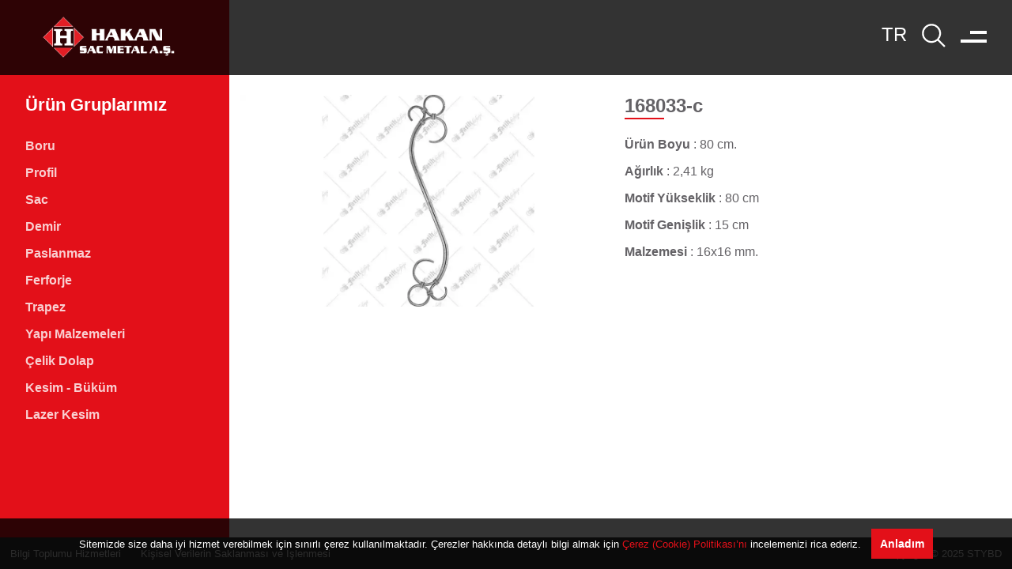

--- FILE ---
content_type: text/html
request_url: https://hakansacmetal.com.tr/urun-gruplarimiz/168033-c
body_size: 5523
content:
<!DOCTYPE html> <html lang=tr> <head> <meta charset=utf-8> <meta content="width=device-width,initial-scale=1" name=viewport> <meta content=#333333 name=theme-color> <base href="/"> <link href=manifest.json rel=manifest crossorigin=use-credentials> <link href=favicon.png rel=icon type=image/png> <link href=logo-icon-b-192.png rel=apple-touch-icon> <meta content="Hakan Sac Metal A.Ş." name=author> <meta content=o0fg9ccjnq4k9is9mjeri8mwphqtr2 name=facebook-domain-verification> <link rel="stylesheet" href="client/client-faec4576.css"><link rel="stylesheet" href="client/left-menu-ec9d5f42.css"><link rel="stylesheet" href="client/grid-d003efb5.css"><link rel="stylesheet" href="client/index-3d341eca.css"><link rel="stylesheet" href="client/heading-0e9919c1.css"><link rel="stylesheet" href="client/slide-show-8bf7bbd1.css"><link rel="stylesheet" href="client/category-with-sub-category-fc81c081.css"><link rel="stylesheet" href="client/index-1f5cf0d8.css"> <title>168033-c - Lama Motifli Demirler - Hakan Sac Metal A.Ş.</title><script async src="https://www.googletagmanager.com/gtag/js?id=G-32WF7FPCJZ" data-svelte="svelte-bv2ghg"></script><script defer data-svelte="svelte-bv2ghg">window.dataLayer = window.dataLayer || []
    function gtag() {
      dataLayer.push(arguments)
    }
    gtag('js', new Date())
    gtag('config', 'G-32WF7FPCJZ')
  </script><script defer data-svelte="svelte-bv2ghg">;(function (w, d, s, l, i) {
      w[l] = w[l] || []
      w[l].push({ 'gtm.start': new Date().getTime(), event: 'gtm.js' })
      var f = d.getElementsByTagName(s)[0],
        j = d.createElement(s),
        dl = l != 'dataLayer' ? '&l=' + l : ''
      j.async = true
      j.src = 'https://www.googletagmanager.com/gtm.js?id=' + i + dl
      f.parentNode.insertBefore(j, f)
    })(window, document, 'script', 'dataLayer', 'GTM-K9PTGQF')
  </script><script defer data-svelte="svelte-bv2ghg">!(function (f, b, e, v, n, t, s) {
      if (f.fbq) return
      n = f.fbq = function () {
        n.callMethod ? n.callMethod.apply(n, arguments) : n.queue.push(arguments)
      }
      if (!f._fbq) f._fbq = n
      n.push = n
      n.loaded = !0
      n.version = '2.0'
      n.queue = []
      t = b.createElement(e)
      t.async = !0
      t.src = v
      s = b.getElementsByTagName(e)[0]
      s.parentNode.insertBefore(t, s)
    })(window, document, 'script', 'https://connect.facebook.net/en_US/fbevents.js')
    fbq('init', '521010492595992')
    fbq('track', 'PageView')
  </script><noscript data-svelte="svelte-bv2ghg"><img height="1" width="1" style="display: none" src="https://www.facebook.com/tr?id=521010492595992&amp;ev=PageView&amp;noscript=1" alt="" data-svelte="svelte-bv2ghg"></noscript>
    <meta name="title" content="168033-c - Lama Motifli Demirler - Hakan Sac Metal A.Ş." data-svelte="svelte-65ihqs">
    <meta property="og:title" content="168033-c - Lama Motifli Demirler - Hakan Sac Metal A.Ş." data-svelte="svelte-65ihqs">
    <meta property="twitter:title" content="168033-c - Lama Motifli Demirler - Hakan Sac Metal A.Ş." data-svelte="svelte-65ihqs"><meta name="description" content="168033-c - Lama Motifli Demirler Ferforje korkuluk modelleri, dekoratif demir aksesuarlar, lazer kesim ferforje, dövme mızrak, topuzlar, sac parçalar." data-svelte="svelte-65ihqs">
    <meta property="og:description" content="168033-c - Lama Motifli Demirler Ferforje korkuluk modelleri, dekoratif demir aksesuarlar, lazer kesim ferforje, dövme mızrak, topuzlar, sac parçalar." data-svelte="svelte-65ihqs">
    <meta property="twitter:description" content="168033-c - Lama Motifli Demirler Ferforje korkuluk modelleri, dekoratif demir aksesuarlar, lazer kesim ferforje, dövme mızrak, topuzlar, sac parçalar." data-svelte="svelte-65ihqs"><meta name="keywords" content="Lama Motifli Demirler, Patina Boyalar, Dekoratif Profiller, Aksesuarlar, Boru Küpeşteler, Küpeşteler, Dekoratif Kare &amp; Yuvarlak, Dekoratif Çubuklar, Kozolaklar, Kesme Sac Motifler, Nervürlü &amp; Yivli Demirler, Boğumlu Borular, Baskılı Saclar, Sac Parçalar, Yapraklar, Montaj Aksesuarları, Dövme Başlıklar, Dövme Motifli Demirler, Dekoratif Paneller, Merdiven Başlangıçları, Baba Demirler, Kozalaklı Demirler, Dekoratif Parçalar, Cumba Motifli Demir, D.Mızraklı Cumba Motifli Demir, Dövme Mızraklar, Dövme Mızraklı Çubuklar, Dekoratif Lamalar, Dövme Motifli Parçalar, Döküm Parçalar." data-svelte="svelte-65ihqs"><meta property="og:type" content="website" data-svelte="svelte-65ihqs"><link rel="canonical" data-svelte="svelte-65ihqs"> </head> <body> <noscript> <iframe height=0 src="https://www.googletagmanager.com/ns.html?id=GTM-K9PTGQF" style=display:none;visibility:hidden title="" width=0> </iframe> </noscript> <div id=sapper>




<div class="toast-wrapper svelte-f0xjpi">
</div>


  



<div class="site-menu-wrapper svelte-1icwx5h"><div class="site-menu svelte-1icwx5h"><div class="mask-wrapper svelte-1icwx5h"><div class="overlay svelte-1icwx5h"></div>
      <div class="mask svelte-1icwx5h"></div></div>
    <ul class="svelte-1icwx5h"><li data-hover-image="/site-menu-hover-images/anasayfa.jpg" class="svelte-1icwx5h"><a href="/" rel="prefetch" class="svelte-1icwx5h">Ana Sayfa</a>
        </li><li data-hover-image="/site-menu-hover-images/kurumsal.jpg" class="svelte-1icwx5h"><a href="/kurumsal" rel="prefetch" class="svelte-1icwx5h">Kurumsal</a>
        </li><li data-hover-image="/site-menu-hover-images/urunler.jpg" class="svelte-1icwx5h active"><a href="/urun-gruplarimiz" rel="prefetch" class="svelte-1icwx5h">Ürün Gruplarımız</a>
        </li><li data-hover-image="/site-menu-hover-images/fiyat-listesi.jpg" class="svelte-1icwx5h"><a href="/fiyat-listesi" rel="prefetch" class="svelte-1icwx5h">Fiyat Listesi &amp; Katalog</a>
        </li><li data-hover-image="/site-menu-hover-images/bilgi-merkezi.jpg" class="svelte-1icwx5h"><a href="/bilgi-merkezi" rel="prefetch" class="svelte-1icwx5h">Bilgi Merkezi</a>
        </li><li data-hover-image="/site-menu-hover-images/insan-kaynaklari.jpg" class="svelte-1icwx5h"><a href="/insan-kaynaklari" rel="prefetch" class="svelte-1icwx5h">İ.K.</a>
        </li><li data-hover-image="/site-menu-hover-images/online-islemler.jpg" class="svelte-1icwx5h"><a href="https://tahsilat.hakansacmetal.com.tr/" rel="prefetch external noreferrer" target="_blank" class="svelte-1icwx5h">Online Tahsilat</a>
        </li><li data-hover-image="/site-menu-hover-images/iletisim.jpg" class="svelte-1icwx5h"><a href="/iletisim" rel="prefetch" class="svelte-1icwx5h">İletişim</a>
        </li></ul></div>
  <div class="right svelte-1icwx5h"><div class="social-media-icons svelte-1icwx5h"><ul class="svelte-1icwx5h"><li class="svelte-1icwx5h"><a title="Facebook" href="https://tr-tr.facebook.com/hakansacmetalas/" rel="noreferrer" target="_blank" class="svelte-1icwx5h"><svg xmlns="http://www.w3.org/2000/svg" viewBox="0 0 32 32" fill="currentColor" preserveAspectRatio="xMidYMid meet" width="40" height="40" aria-hidden><path d="M26.67,4H5.33A1.34,1.34,0,0,0,4,5.33V26.67A1.34,1.34,0,0,0,5.33,28H16.82V18.72H13.7V15.09h3.12V12.42c0-3.1,1.89-4.79,4.67-4.79.93,0,1.86,0,2.79.14V11H22.37c-1.51,0-1.8.72-1.8,1.77v2.31h3.6l-.47,3.63H20.57V28h6.1A1.34,1.34,0,0,0,28,26.67V5.33A1.34,1.34,0,0,0,26.67,4Z"></path></svg></a>
          </li><li class="svelte-1icwx5h"><a title="Twitter" href="https://twitter.com/hakansacmetal" rel="noreferrer" target="_blank" class="svelte-1icwx5h"><svg xmlns="http://www.w3.org/2000/svg" viewBox="0 0 32 32" fill="currentColor" preserveAspectRatio="xMidYMid meet" width="40" height="40" aria-hidden><path d="M11.92,24.94A12.76,12.76,0,0,0,24.76,12.1c0-.2,0-.39,0-.59A9.4,9.4,0,0,0,27,9.18a9.31,9.31,0,0,1-2.59.71,4.56,4.56,0,0,0,2-2.5,8.89,8.89,0,0,1-2.86,1.1,4.52,4.52,0,0,0-7.7,4.11,12.79,12.79,0,0,1-9.3-4.71,4.51,4.51,0,0,0,1.4,6,4.47,4.47,0,0,1-2-.56v.05A4.53,4.53,0,0,0,9.5,17.83a4.53,4.53,0,0,1-2,.08A4.51,4.51,0,0,0,11.68,21,9.05,9.05,0,0,1,6.07,23,9.77,9.77,0,0,1,5,22.91a12.77,12.77,0,0,0,6.92,2"></path></svg></a>
          </li><li class="svelte-1icwx5h"><a title="Instagram" href="https://www.instagram.com/hakansacmetal/" rel="noreferrer" target="_blank" class="svelte-1icwx5h"><svg xmlns="http://www.w3.org/2000/svg" viewBox="0 0 32 32" fill="currentColor" preserveAspectRatio="xMidYMid meet" width="40" height="40" aria-hidden><circle cx="22.406" cy="9.594" r="1.44"></circle><path d="M16,9.8378A6.1622,6.1622,0,1,0,22.1622,16,6.1622,6.1622,0,0,0,16,9.8378ZM16,20a4,4,0,1,1,4-4A4,4,0,0,1,16,20Z"></path><path d="M16,6.1622c3.2041,0,3.5837.0122,4.849.07a6.6418,6.6418,0,0,1,2.2283.4132,3.9748,3.9748,0,0,1,2.2774,2.2774,6.6418,6.6418,0,0,1,.4132,2.2283c.0577,1.2653.07,1.6449.07,4.849s-.0122,3.5837-.07,4.849a6.6418,6.6418,0,0,1-.4132,2.2283,3.9748,3.9748,0,0,1-2.2774,2.2774,6.6418,6.6418,0,0,1-2.2283.4132c-1.2652.0577-1.6446.07-4.849.07s-3.5838-.0122-4.849-.07a6.6418,6.6418,0,0,1-2.2283-.4132,3.9748,3.9748,0,0,1-2.2774-2.2774,6.6418,6.6418,0,0,1-.4132-2.2283c-.0577-1.2653-.07-1.6449-.07-4.849s.0122-3.5837.07-4.849a6.6418,6.6418,0,0,1,.4132-2.2283A3.9748,3.9748,0,0,1,8.9227,6.6453a6.6418,6.6418,0,0,1,2.2283-.4132c1.2653-.0577,1.6449-.07,4.849-.07M16,4c-3.259,0-3.6677.0138-4.9476.0722A8.8068,8.8068,0,0,0,8.14,4.63,6.1363,6.1363,0,0,0,4.63,8.14a8.8068,8.8068,0,0,0-.5578,2.9129C4.0138,12.3323,4,12.741,4,16s.0138,3.6677.0722,4.9476A8.8074,8.8074,0,0,0,4.63,23.8605a6.1363,6.1363,0,0,0,3.51,3.51,8.8068,8.8068,0,0,0,2.9129.5578C12.3323,27.9862,12.741,28,16,28s3.6677-.0138,4.9476-.0722a8.8074,8.8074,0,0,0,2.9129-.5578,6.1363,6.1363,0,0,0,3.51-3.51,8.8074,8.8074,0,0,0,.5578-2.9129C27.9862,19.6677,28,19.259,28,16s-.0138-3.6677-.0722-4.9476A8.8068,8.8068,0,0,0,27.37,8.14a6.1363,6.1363,0,0,0-3.51-3.5095,8.8074,8.8074,0,0,0-2.9129-.5578C19.6677,4.0138,19.259,4,16,4Z"></path></svg></a>
          </li><li class="svelte-1icwx5h"><a title="Linkedin" href="https://www.linkedin.com/company/hakan-sac-metal/" rel="noreferrer" target="_blank" class="svelte-1icwx5h"><svg xmlns="http://www.w3.org/2000/svg" viewBox="0 0 32 32" fill="currentColor" preserveAspectRatio="xMidYMid meet" width="40" height="40" aria-hidden><path d="M26.2,4H5.8C4.8,4,4,4.8,4,5.7v20.5c0,0.9,0.8,1.7,1.8,1.7h20.4c1,0,1.8-0.8,1.8-1.7V5.7C28,4.8,27.2,4,26.2,4z M11.1,24.4	H7.6V13h3.5V24.4z M9.4,11.4c-1.1,0-2.1-0.9-2.1-2.1c0-1.2,0.9-2.1,2.1-2.1c1.1,0,2.1,0.9,2.1,2.1S10.5,11.4,9.4,11.4z M24.5,24.3	H21v-5.6c0-1.3,0-3.1-1.9-3.1c-1.9,0-2.1,1.5-2.1,2.9v5.7h-3.5V13h3.3v1.5h0.1c0.5-0.9,1.7-1.9,3.4-1.9c3.6,0,4.3,2.4,4.3,5.5V24.3z"></path></svg></a>
          </li></ul></div></div>
</div>

<header class="svelte-mb9w2f"><div class="logo svelte-mb9w2f"><a href="/" class="svelte-mb9w2f"><img src="logo-w.png" width="100%" height="100%" alt="Hakan Sac Metal A.Ş." class="svelte-mb9w2f"></a></div>

  <div class="right-area svelte-mb9w2f"><div class="languages svelte-mb9w2f"><select class="svelte-1qdubhf"><option value="tr" class="svelte-1qdubhf">TR
    </option><option value="en" class="svelte-1qdubhf">EN
    </option><option value="de" class="svelte-1qdubhf">DE
    </option></select></div>

    <div class="search-icon svelte-mb9w2f"><svg xmlns="http://www.w3.org/2000/svg" viewBox="0 0 32 32" fill="currentColor" preserveAspectRatio="xMidYMid meet" width="35" height="35" role="img"><title>Ara</title><path d="M29,27.5859l-7.5521-7.5521a11.0177,11.0177,0,1,0-1.4141,1.4141L27.5859,29ZM4,13a9,9,0,1,1,9,9A9.01,9.01,0,0,1,4,13Z"></path></svg></div>

    <div class="menu-icon svelte-mb9w2f"><span class="svelte-mb9w2f"></span>
      <span class="svelte-mb9w2f"></span></div></div>
</header>

<main><div class="left-menu svelte-1tv6esj"><ul><a href="urun-gruplarimiz"><h4 class="svelte-1tv6esj">Ürün Gruplarımız</h4></a>

    </ul></div>

<div class="page-content svelte-1gqkgkp">



    <div class="grid svelte-jkupvx" style="grid-auto-flow: row; gap: 2em;"><div class="grid svelte-jkupvx" style="grid-auto-flow: initial; grid-template-columns: repeat(auto-fit, minmax(300px, 1fr));">



<div class="extra-outer-wrapper"><div class="outer-wrapper svelte-r6pn6r"><div class="inner-wrapper svelte-r6pn6r">
            <div class="slide svelte-r6pn6r"><img src="https://api.hakansacmetal.com.tr/api/v1/tr/categories/06--Ferforje/categories/00--Lama Motifli Demirler/categories/202--168033-c/images/6b18b9c7_big.webp" alt="img">
            </div>

      </div>
    </div>
</div>

        <div class="grid svelte-jkupvx" style="grid-auto-flow: row; align-content: start; align-items: start;"><h4 class="heading  svelte-1ma3kr6 bottom-line" style="">168033-c
</h4>
          <div class="grid svelte-jkupvx" style="grid-auto-flow: row; gap: 1em; margin: 1em 0 0;">
                
                
                <p><strong>Ürün Boyu </strong> :  80 cm.</p>
                
                
                <p><strong>Ağırlık </strong> :  2,41 kg</p>
                
                
                <p><strong>Motif Yükseklik </strong> :  80 cm</p>
                
                
                <p><strong>Motif Genişlik </strong> :  15 cm</p>
                
                
                <p><strong>Malzemesi </strong> :  16x16 mm.</p>
                
                
                
</div>
</div>
</div>

      

      

      
</div>
</div></main>

<footer class="svelte-1ui3010"><ul class="svelte-1ui3010"><li><a href="/kurumsal/bilgi-toplumu-hizmetleri"><span class="svelte-1ui3010">Bilgi Toplumu Hizmetleri</span></a></li>
    <li><a rel="prefetch" href="/kurumsal/kvk"><span class="svelte-1ui3010">Kişisel Verilerin Saklanması ve İşlenmesi</span></a></li></ul>

  <ul class="copyright svelte-1ui3010"><li><a href="/"><span class="svelte-1ui3010">Copyright © 2025 STYBD</span></a></li></ul>
</footer>



</div> <script>__SAPPER__={baseUrl:"",preloaded:[void 0,{},{},(function(a){return {slug:a,path:"\u002Furun-gruplarimiz\u002F168033-c",response:{status:true,message:"ok",data:{name:a,slug:a,parent:{name:"Lama Motifli Demirler",slug:"lama-motifli-demirler"},images:[{big:"https:\u002F\u002Fapi.hakansacmetal.com.tr\u002Fapi\u002Fv1\u002Ftr\u002Fcategories\u002F06--Ferforje\u002Fcategories\u002F00--Lama Motifli Demirler\u002Fcategories\u002F202--168033-c\u002Fimages\u002F6b18b9c7_big.webp",thumbnail:"https:\u002F\u002Fapi.hakansacmetal.com.tr\u002Fapi\u002Fv1\u002Ftr\u002Fcategories\u002F06--Ferforje\u002Fcategories\u002F00--Lama Motifli Demirler\u002Fcategories\u002F202--168033-c\u002Fimages\u002F6b18b9c7_thumb.webp"}],seo:{title:"168033-c - Lama Motifli Demirler - Hakan Sac Metal A.Ş.",description:"168033-c - Lama Motifli Demirler Ferforje korkuluk modelleri, dekoratif demir aksesuarlar, lazer kesim ferforje, dövme mızrak, topuzlar, sac parçalar.",keywords:"Lama Motifli Demirler, Patina Boyalar, Dekoratif Profiller, Aksesuarlar, Boru Küpeşteler, Küpeşteler, Dekoratif Kare & Yuvarlak, Dekoratif Çubuklar, Kozolaklar, Kesme Sac Motifler, Nervürlü & Yivli Demirler, Boğumlu Borular, Baskılı Saclar, Sac Parçalar, Yapraklar, Montaj Aksesuarları, Dövme Başlıklar, Dövme Motifli Demirler, Dekoratif Paneller, Merdiven Başlangıçları, Baba Demirler, Kozalaklı Demirler, Dekoratif Parçalar, Cumba Motifli Demir, D.Mızraklı Cumba Motifli Demir, Dövme Mızraklar, Dövme Mızraklı Çubuklar, Dekoratif Lamalar, Dövme Motifli Parçalar, Döküm Parçalar."},path:".\u002Fpublic\u002Ftr\u002Fcategories\u002F06--Ferforje\u002Fcategories\u002F00--Lama Motifli Demirler\u002Fcategories\u002F202--168033-c",summary:{"Ürün Boyu ":" 80 cm.\r","Ağırlık ":" 2,41 kg\r","Motif Yükseklik ":" 80 cm\r","Motif Genişlik ":" 15 cm\r","Malzemesi ":" 16x16 mm.\r","Fiyat ":" ₺144,40"}}}}}("168033-c"))],session:{lang:"tr"}};if('serviceWorker' in navigator)navigator.serviceWorker.register('/service-worker.js');var s=document.createElement("script");try{new Function("if(0)import('')")();s.src="/client/client.b5c2b484.js";s.type="module";s.crossOrigin="use-credentials";}catch(e){s.src="/client/shimport@2.0.4.js";s.setAttribute("data-main","/client/client.b5c2b484.js")}document.head.appendChild(s)</script> <script> var Tawk_API = Tawk_API || {},
        Tawk_LoadStart = new Date()
      ;(function () {
        var s1 = document.createElement('script'),
          s0 = document.getElementsByTagName('script')[0]
        s1.async = true
        s1.src = 'https://embed.tawk.to/62dfba1637898912e95fb433/1g8sutq5a'
        s1.charset = 'UTF-8'
        s1.setAttribute('crossorigin', '*')
        s0.parentNode.insertBefore(s1, s0)
      })() </script> 

--- FILE ---
content_type: text/css
request_url: https://hakansacmetal.com.tr/client/client-faec4576.css
body_size: 3100
content:
select.svelte-1qdubhf.svelte-1qdubhf{font-size:1.5em;color:#fff;background:transparent;-webkit-appearance:none;-moz-appearance:none;appearance:none;cursor:pointer}select.svelte-1qdubhf option.svelte-1qdubhf{background:rgba(0, 0, 0, 0.8);font-size:0.8em}
header.svelte-mb9w2f.svelte-mb9w2f{position:fixed;left:0;top:0;width:100vw;height:94.5px;padding:1em 2em;z-index:50;display:grid;grid-auto-flow:column;justify-content:space-between;align-items:center;color:#fff;overflow:hidden;transition:background-color 0.8s cubic-bezier(1, 0, 0, 1), top 0.2s;background-color:rgba(0, 0, 0, 0.8)}header.hide.svelte-mb9w2f.svelte-mb9w2f{top:-94.5px}header.svelte-mb9w2f .logo.svelte-mb9w2f{display:grid;place-items:center;width:calc(290px - 4em)}header.svelte-mb9w2f .logo a.svelte-mb9w2f{font-size:0;display:grid;place-items:center}header.svelte-mb9w2f .logo img.svelte-mb9w2f{width:185px;height:auto;transition:opacity 0.8s cubic-bezier(1, 0, 0, 1)}header.open.svelte-mb9w2f.svelte-mb9w2f{background-color:transparent}header.open.svelte-mb9w2f .logo img.svelte-mb9w2f{opacity:0}header.open.svelte-mb9w2f .right-area .search-icon.svelte-mb9w2f{transform:translateX(-30px)}header.open.svelte-mb9w2f .right-area .menu-icon span.svelte-mb9w2f{background-color:#e31019 !important}header.open.svelte-mb9w2f .right-area .menu-icon span.svelte-mb9w2f:first-of-type{width:100%;transform:translateY(6px) rotate(45deg)}header.open.svelte-mb9w2f .right-area .menu-icon span.svelte-mb9w2f:last-of-type{transform:translateY(-5px) rotate(-45deg)}header.open.svelte-mb9w2f .right-area .languages.svelte-mb9w2f{transform:translateX(-30px)}header.svelte-mb9w2f .right-area.svelte-mb9w2f{display:grid;grid-auto-flow:column;place-items:center;gap:1em}header.svelte-mb9w2f .right-area .search-icon.svelte-mb9w2f{cursor:pointer;color:#fff;transition:0.4s transform cubic-bezier(1, 0, 0, 1), color 0.4s}header.svelte-mb9w2f .right-area .search-icon.svelte-mb9w2f:hover{color:#e31019}header.svelte-mb9w2f .right-area .languages.svelte-mb9w2f{transition:0.4s transform cubic-bezier(1, 0, 0, 1);height:35px;overflow:hidden}header.svelte-mb9w2f .right-area .menu-icon.svelte-mb9w2f{width:33px;height:15px;transform:translate3D(0, -1px, 0);z-index:100;cursor:pointer}header.svelte-mb9w2f .right-area .menu-icon.svelte-mb9w2f::before{content:"";width:150%;height:400%;position:absolute;top:50%;left:50%;transform:translate(-50%, -50%)}header.svelte-mb9w2f .right-area .menu-icon span.svelte-mb9w2f{position:absolute;right:0;width:100%;height:4px;background-color:#fff;display:block;transition:0.4s transform cubic-bezier(1, 0, 0, 1), 0.45s background-color cubic-bezier(1, 0, 0, 1), width 0.2s;pointer-events:none}header.svelte-mb9w2f .right-area .menu-icon span.svelte-mb9w2f:first-of-type{top:0;width:65%}header.svelte-mb9w2f .right-area .menu-icon span.svelte-mb9w2f:last-of-type{bottom:0}@media screen and (min-width: 1024px){header.svelte-mb9w2f:not(.open) .right-area .menu-icon:hover span.svelte-mb9w2f:first-of-type{transition:0.4s transform cubic-bezier(1, 0, 0, 1), 0.45s background-color cubic-bezier(1, 0, 0, 1), width 0.2s, 0.4s top ease;top:5px}header.svelte-mb9w2f:not(.open) .right-area .menu-icon:hover span.svelte-mb9w2f:last-of-type{bottom:6px;transition:0.4s transform cubic-bezier(1, 0, 0, 1), 0.45s background-color cubic-bezier(1, 0, 0, 1), width 0.2s, 0.4s bottom ease}}@media screen and (max-width: 1024px){header.svelte-mb9w2f.svelte-mb9w2f{height:72.1833px}header.hide.svelte-mb9w2f.svelte-mb9w2f{top:-72.1833px}header.open.svelte-mb9w2f.svelte-mb9w2f{background-color:initial}header.svelte-mb9w2f .logo.svelte-mb9w2f{justify-items:start}header.svelte-mb9w2f .logo img.svelte-mb9w2f{width:135px}}@media screen and (max-width: 768px){header.open.svelte-mb9w2f.svelte-mb9w2f{background-color:initial}header.open.svelte-mb9w2f .right-area .search-icon.svelte-mb9w2f{transform:translateX(0)}header.open.svelte-mb9w2f .right-area .menu-icon span.svelte-mb9w2f{background-color:#fff !important}}
.cookie-policy.svelte-87mdc4.svelte-87mdc4{position:fixed;left:0;bottom:0;display:grid;grid-auto-flow:column;justify-content:center;align-items:center;background-color:rgba(0, 0, 0, 0.8);color:#fff;padding:1em;z-index:2;width:100%;gap:1em;font-size:0.8em}.cookie-policy.svelte-87mdc4 a.svelte-87mdc4{color:#e31019}.cookie-policy.svelte-87mdc4 button.svelte-87mdc4{background-color:#e31019;border:1px solid transparent;font-size:14px;font-weight:bold;padding:10px;margin:0;cursor:pointer;transition:color 0.2s, background-color 0.2s, border-color 0.2s}.cookie-policy.svelte-87mdc4 button.svelte-87mdc4:hover{background-color:#fff;color:#e31019;border-color:#e31019}@media screen and (max-width: 600px){.cookie-policy.svelte-87mdc4.svelte-87mdc4{grid-auto-flow:row;justify-items:center}}@media screen and (max-width: 400px){.cookie-policy.svelte-87mdc4.svelte-87mdc4{justify-items:stretch}}
footer.svelte-1ui3010.svelte-1ui3010{position:relative;bottom:0;left:0;width:100vw;height:40px;background-color:#333333;color:#fff;padding:1em;font-size:0.8em;display:grid;grid-auto-flow:column;justify-content:space-between;align-items:center;gap:1em;z-index:1;transition:opacity 0.8s cubic-bezier(1, 0, 0, 1)}footer.svelte-1ui3010 ul.svelte-1ui3010{display:grid;grid-auto-flow:column;justify-content:start}footer.svelte-1ui3010 ul li a span.svelte-1ui3010{opacity:0.8}footer.svelte-1ui3010 ul.svelte-1ui3010:first-of-type{gap:2em}@media screen and (max-width: 1024px){footer.svelte-1ui3010.svelte-1ui3010{position:relative}}@media screen and (max-width: 768px){footer.svelte-1ui3010.svelte-1ui3010{height:initial;grid-auto-flow:row;justify-content:unset}footer.svelte-1ui3010 ul.svelte-1ui3010{grid-auto-flow:unset;grid-template-columns:repeat(auto-fit, minmax(250px, 1fr))}footer.svelte-1ui3010 ul.svelte-1ui3010:first-of-type{gap:1em}}
.loader-wrapper.svelte-1bug0qf{position:fixed;top:0;left:0%;width:100%;height:100%;display:grid;place-items:center;background-color:rgba(0, 0, 0, 0.8);z-index:99}.sk-chase.svelte-1bug0qf{width:80px;height:80px;position:relative;animation:svelte-1bug0qf-sk-chase 2.5s infinite linear both}.sk-chase-dot.svelte-1bug0qf{width:100%;height:100%;position:absolute;left:0;top:0;animation:svelte-1bug0qf-sk-chase-dot 2s infinite ease-in-out both}.sk-chase-dot.svelte-1bug0qf:before{content:"";display:block;width:25%;height:25%;background-color:#e31019;border-radius:100%;animation:svelte-1bug0qf-sk-chase-dot-before 2s infinite ease-in-out both}.sk-chase-dot.svelte-1bug0qf:nth-child(1){animation-delay:-1.1s}.sk-chase-dot.svelte-1bug0qf:nth-child(2){animation-delay:-1s}.sk-chase-dot.svelte-1bug0qf:nth-child(3){animation-delay:-0.9s}.sk-chase-dot.svelte-1bug0qf:nth-child(4){animation-delay:-0.8s}.sk-chase-dot.svelte-1bug0qf:nth-child(5){animation-delay:-0.7s}.sk-chase-dot.svelte-1bug0qf:nth-child(6){animation-delay:-0.6s}.sk-chase-dot.svelte-1bug0qf:nth-child(1):before{animation-delay:-1.1s}.sk-chase-dot.svelte-1bug0qf:nth-child(2):before{animation-delay:-1s}.sk-chase-dot.svelte-1bug0qf:nth-child(3):before{animation-delay:-0.9s}.sk-chase-dot.svelte-1bug0qf:nth-child(4):before{animation-delay:-0.8s}.sk-chase-dot.svelte-1bug0qf:nth-child(5):before{animation-delay:-0.7s}.sk-chase-dot.svelte-1bug0qf:nth-child(6):before{animation-delay:-0.6s}@keyframes svelte-1bug0qf-sk-chase{100%{transform:rotate(360deg)}}@keyframes svelte-1bug0qf-sk-chase-dot{80%,100%{transform:rotate(360deg)}}@keyframes svelte-1bug0qf-sk-chase-dot-before{50%{transform:scale(0.4)}100%,0%{transform:scale(1)}}
.site-menu-wrapper.svelte-1icwx5h.svelte-1icwx5h{position:fixed;height:100vh;background-color:#e31019;color:rgba(255, 255, 255, 0.9);z-index:40;top:0;right:0;display:grid;align-items:center;grid-template-columns:auto 97px;width:0;overflow:hidden;transition:width 0.8s cubic-bezier(1, 0, 0, 1)}.site-menu-wrapper.open.svelte-1icwx5h.svelte-1icwx5h{width:100%}.site-menu-wrapper.open.svelte-1icwx5h .site-menu.svelte-1icwx5h{padding:2em}.site-menu-wrapper.open.svelte-1icwx5h .site-menu ul.svelte-1icwx5h{opacity:1;visibility:visible}.site-menu-wrapper.svelte-1icwx5h .site-menu.svelte-1icwx5h{display:grid;grid-template-columns:repeat(auto-fit, minmax(300px, 1fr));gap:2em;z-index:50;height:100%;align-content:center;position:relative;overflow:hidden}.site-menu-wrapper.svelte-1icwx5h .site-menu.hover ul li.svelte-1icwx5h{color:rgba(255, 255, 255, 0.5)}.site-menu-wrapper.svelte-1icwx5h .site-menu.hover ul li.active.svelte-1icwx5h::after{border-color:rgba(255, 255, 255, 0.5)}.site-menu-wrapper.svelte-1icwx5h .site-menu.hover .mask-wrapper .overlay.svelte-1icwx5h{background-color:rgba(227, 16, 25, 0.7)}.site-menu-wrapper.svelte-1icwx5h .site-menu .mask-wrapper.svelte-1icwx5h{position:absolute;top:0;left:0;width:calc(100% - 4em);height:calc(100% - 4em);overflow:hidden;margin:2em}.site-menu-wrapper.svelte-1icwx5h .site-menu .mask-wrapper .overlay.svelte-1icwx5h{position:absolute;top:0;left:0;width:100%;height:100%;z-index:45}.site-menu-wrapper.svelte-1icwx5h .site-menu .mask-wrapper .mask.svelte-1icwx5h{position:absolute;top:0;left:0;width:100%;height:100%;z-index:40;background-repeat:no-repeat;background-size:cover;background-position:center;animation:svelte-1icwx5h-animatedBackground 0.5s linear}.site-menu-wrapper.svelte-1icwx5h .site-menu ul.svelte-1icwx5h{display:grid;opacity:0;visibility:hidden;transition:opacity 0.3s ease-out;transition-delay:0.5s;margin-left:6.25%;z-index:55}.site-menu-wrapper.svelte-1icwx5h .site-menu ul li.svelte-1icwx5h{font-size:3em;font-weight:bold;transition:transform 0.2s;display:grid;grid-auto-flow:column;justify-content:start;align-items:center}.site-menu-wrapper.svelte-1icwx5h .site-menu ul li a.svelte-1icwx5h{display:inline-block;padding:0.25em 0}.site-menu-wrapper.svelte-1icwx5h .site-menu ul li.svelte-1icwx5h:hover{transform:translateX(10px);color:inherit}.site-menu-wrapper.svelte-1icwx5h .site-menu ul li:hover.active.svelte-1icwx5h::after{border-color:inherit}.site-menu-wrapper.svelte-1icwx5h .site-menu ul li.active.svelte-1icwx5h{position:relative}.site-menu-wrapper.svelte-1icwx5h .site-menu ul li.active.svelte-1icwx5h::after{content:"";position:absolute;bottom:0.25em;left:0;border-bottom:6px solid #fff;width:45px}.site-menu-wrapper.svelte-1icwx5h .right.svelte-1icwx5h{background-color:#ffffff;height:100%}.site-menu-wrapper.svelte-1icwx5h .right .social-media-icons.svelte-1icwx5h{display:grid;justify-content:center;align-content:end;padding-bottom:85px;height:100%}.site-menu-wrapper.svelte-1icwx5h .right .social-media-icons ul.svelte-1icwx5h{display:grid;gap:1em;z-index:50}.site-menu-wrapper.svelte-1icwx5h .right .social-media-icons ul li a.svelte-1icwx5h{font-size:2em;color:rgba(227, 16, 25, 0.9)}@keyframes svelte-1icwx5h-animatedBackground{from{transform:scale(1.25)}to{transform:scale(1)}}@media screen and (max-height: 1024px){.site-menu-wrapper.svelte-1icwx5h .site-menu ul li.svelte-1icwx5h{font-size:2.5em}}@media screen and (max-width: 768px){.site-menu-wrapper.svelte-1icwx5h.svelte-1icwx5h{grid-template-columns:auto;grid-template-rows:auto 72px}.site-menu-wrapper.svelte-1icwx5h .site-menu.svelte-1icwx5h{grid-template-columns:auto;align-content:end;gap:0}.site-menu-wrapper.svelte-1icwx5h .site-menu ul li.svelte-1icwx5h{font-size:2em}.site-menu-wrapper.svelte-1icwx5h .site-menu ul li.active.svelte-1icwx5h::after{border-width:3px}.site-menu-wrapper.svelte-1icwx5h .right .social-media-icons.svelte-1icwx5h{justify-content:initial;padding-bottom:0;align-content:center}.site-menu-wrapper.svelte-1icwx5h .right .social-media-icons ul.svelte-1icwx5h{grid-auto-flow:column;justify-content:space-between;gap:1em}.site-menu-wrapper.svelte-1icwx5h .right .social-media-icons ul li a.svelte-1icwx5h{padding:0 1em}}@media screen and (max-width: 450px){.site-menu-wrapper.svelte-1icwx5h .site-menu.svelte-1icwx5h{margin:0}.site-menu-wrapper.svelte-1icwx5h .site-menu ul li.svelte-1icwx5h{font-size:1.5em}.site-menu-wrapper.svelte-1icwx5h .right .social-media-icons.svelte-1icwx5h{justify-content:initial}.site-menu-wrapper.svelte-1icwx5h .right .social-media-icons ul.svelte-1icwx5h{justify-content:space-between;gap:1em}.site-menu-wrapper.svelte-1icwx5h .right .social-media-icons ul li a.svelte-1icwx5h{font-size:1em;padding:0 1em}}
.toast-wrapper.svelte-f0xjpi.svelte-f0xjpi{position:fixed;left:0;right:0;top:0;text-align:center;max-width:400px;margin:0 auto;padding:0 10px;z-index:99}.toast-wrapper.svelte-f0xjpi .toast-item.svelte-f0xjpi{border-radius:4px;padding:12px 10px;margin:10px auto;color:#b1b1b1;background-color:#f4f5f9;border:1px solid #b1b1b1;cursor:pointer}.toast-wrapper.svelte-f0xjpi .toast-item.default.svelte-f0xjpi{color:#2953e8;background-color:#e1e7fc;border:1px solid #2953e8}.toast-wrapper.svelte-f0xjpi .toast-item.success.svelte-f0xjpi{color:#2bc155;background-color:#e3f9e9;border-color:#2bc155}.toast-wrapper.svelte-f0xjpi .toast-item.danger.svelte-f0xjpi{color:#ff4c41;background-color:#ffdcda;border-color:#ff4c41}.toast-wrapper.svelte-f0xjpi .toast-item.warning.svelte-f0xjpi{color:#ffab2d;background-color:#fff9ef;border-color:#ffab2d}.toast-wrapper.svelte-f0xjpi .toast-item.info.svelte-f0xjpi{color:#2db3ff;background-color:#c6eaff;border-color:#2db3ff}
.search-area-wrapper.svelte-1skdu58.svelte-1skdu58{position:fixed;top:0;left:0;width:100vw;height:100vh;z-index:9999;background-color:rgba(0, 0, 0, 0.5);display:grid;justify-items:center;align-content:start;padding-top:94.5px}.search-area-wrapper.svelte-1skdu58 .search-area.svelte-1skdu58{padding:1em;width:50%;background-color:#fff}.search-area-wrapper.svelte-1skdu58 .search-area form.svelte-1skdu58{width:100%;display:grid;grid-template-columns:100px 1fr 80px}.search-area-wrapper.svelte-1skdu58 .search-area form input.svelte-1skdu58,.search-area-wrapper.svelte-1skdu58 .search-area form select.svelte-1skdu58{padding:1em;border:1px solid #e31019;font-weight:bold;background-color:transparent}.search-area-wrapper.svelte-1skdu58 .search-area form select.svelte-1skdu58{border-right:none}.search-area-wrapper.svelte-1skdu58 .search-area form button.svelte-1skdu58{padding:1em;border:1px solid #e31019;color:#e31019;font-weight:bold;border-left:none;background:none;outline:none;cursor:pointer;transition:color 0.2s, background-color 0.2s}.search-area-wrapper.svelte-1skdu58 .search-area form button.svelte-1skdu58:hover{background-color:#e31019;color:#fff}@media screen and (max-width: 1024px){.search-area-wrapper.svelte-1skdu58.svelte-1skdu58{padding-top:72.1833px}}@media screen and (max-width: 768px){.search-area-wrapper.svelte-1skdu58 .search-area.svelte-1skdu58{width:100%}}
*{padding:0;margin:0;box-sizing:border-box;-webkit-tap-highlight-color:transparent}*:focus{outline:none;box-shadow:none}html{scroll-behavior:smooth;scrollbar-width:none}html::-webkit-scrollbar{display:none}body{font-family:Verdana, sans-serif;font-size:16px;height:100%;color:#646266;background-color:#ffffff}main{position:relative;overflow:hidden}::-moz-selection{background:rgba(227, 16, 25, 0.6);color:#ffffff}::selection{background:rgba(227, 16, 25, 0.6);color:#ffffff}input,button,select,textarea{font-family:inherit;outline:none;border:none;color:inherit}ul{list-style:none}ol{list-style:none}img{display:block;-webkit-user-select:none;-moz-user-select:none;-ms-user-select:none;user-select:none;width:100%}a{text-decoration:none}a:link{color:inherit}a:visited{color:inherit}a:hover{color:inherit}a:active{color:inherit}.content-header{position:relative;margin-bottom:0.5em;font-size:1.25em}.content-header:not(.first-h){margin-top:0.5em}.content-header::after{content:"";position:absolute;bottom:-3px;left:0;width:50px;height:2px;background-color:#e31019}.content-p{line-height:1.5}.content-price{border:1px solid #e31019;padding:0.5em 0.3em;color:#e31019;width:-moz-max-content;width:max-content}.content-img{max-width:300px}.content-a{color:#e31019 !important;text-decoration:underline}.content-ul{display:grid;grid-auto-flow:row;gap:0.5em;padding-left:1em}.content-li{list-style-type:disc}.content-table-wrapper{overflow-x:auto;margin:1em 0;scrollbar-width:thin}.content-table-wrapper::-webkit-scrollbar{width:18px}.content-table{width:100%;min-width:1024px;border-collapse:collapse;table-layout:fixed;border:1px solid #dfdfdf;text-align:center}.content-table tr:not(:last-child){border-bottom:1px solid #dfdfdf}.content-table tr:hover{background-color:rgba(238, 238, 238, 0.2)}.content-table td{padding:0.5em;border-right:1px solid #dfdfdf;word-wrap:break-word;word-break:break-word}.content-table td.first-td{width:200px;text-align:right}
.video-section.svelte-qffkz3.svelte-qffkz3{position:relative;overflow:hidden;width:100vw;height:calc(100vh - 40px)}.video-section.svelte-qffkz3.svelte-qffkz3::before{content:"";position:absolute;top:0;left:0;width:100vw;height:calc(100vh - 40px);background-color:rgba(0, 0, 0, 0.5)}.video-section.svelte-qffkz3 video.svelte-qffkz3{height:100%;width:100%;-o-object-fit:cover;object-fit:cover;-o-object-position:50% 50%;object-position:50% 50%}.video-section.svelte-qffkz3 .text-area.svelte-qffkz3{z-index:5;color:#fff;position:absolute;top:50%;transform:translateY(-50%);right:5%;margin-left:35%;max-width:75%;display:grid;justify-items:end;text-align:right;gap:1em}.video-section.svelte-qffkz3 .text-area img.svelte-qffkz3{max-width:200px;opacity:0.8}.video-section.svelte-qffkz3 .text-area h1.svelte-qffkz3{opacity:0.8;font-size:4em;max-width:75%}.video-section.svelte-qffkz3 .text-area h2.svelte-qffkz3{opacity:0.8;font-size:1.5em;line-height:1.3}@media screen and (max-width: 1024px){.video-section.svelte-qffkz3.svelte-qffkz3{background-color:#3b3b3b;height:100vh}.video-section.svelte-qffkz3.svelte-qffkz3::before{height:100vh}.video-section.svelte-qffkz3 .text-area.svelte-qffkz3{max-width:100%;margin:0 3%;right:0;left:0;text-align:center;justify-items:center}.video-section.svelte-qffkz3 .text-area img.svelte-qffkz3{max-width:125px}.video-section.svelte-qffkz3 .text-area h1.svelte-qffkz3{font-size:3.5em}}@media screen and (max-width: 768px){.video-section.svelte-qffkz3 .text-area img.svelte-qffkz3{max-width:100px}.video-section.svelte-qffkz3 .text-area h1.svelte-qffkz3{font-size:2.5em}}


--- FILE ---
content_type: text/css
request_url: https://hakansacmetal.com.tr/client/grid-d003efb5.css
body_size: -223
content:
.grid.svelte-jkupvx{display:grid;grid-auto-flow:column;gap:0.625em}.grid.inline.svelte-jkupvx{display:inline-grid}.grid.full.svelte-jkupvx{grid-auto-flow:row;justify-content:stretch;align-items:stretch}


--- FILE ---
content_type: text/css
request_url: https://hakansacmetal.com.tr/client/index-3d341eca.css
body_size: 113
content:
.product-item.svelte-90t9js.svelte-90t9js{overflow:hidden;border-radius:5px;display:grid;align-content:start;box-shadow:0 0 11px rgba(33, 33, 33, 0.2);cursor:pointer}.product-item.svelte-90t9js img.svelte-90t9js{box-shadow:0 0 11px rgba(33, 33, 33, 0.2);transition:box-shadow 0.2s;border-bottom:1px solid transparent}.product-item.svelte-90t9js .product-info.svelte-90t9js{display:grid;grid-auto-flow:column;justify-content:space-between;gap:0.35em;padding:1em}.product-item.svelte-90t9js:hover img.svelte-90t9js{box-shadow:0 11px 11px rgba(33, 33, 33, 0.2)}.product-item.svelte-90t9js .summary.svelte-90t9js{display:none}.product-item.list-view.svelte-90t9js.svelte-90t9js{grid-template-columns:250px 1fr;align-content:initial;gap:1em}.product-item.list-view.svelte-90t9js .product-info.svelte-90t9js{display:none}.product-item.list-view.svelte-90t9js img.svelte-90t9js{align-self:center}.product-item.list-view.svelte-90t9js .summary.svelte-90t9js{display:grid;align-content:start;padding:0.5em 0;font-size:0.875em}.product-item.list-view.svelte-90t9js .summary .items.svelte-90t9js{display:grid;grid-template-columns:repeat(2, 1fr);gap:0.5em}@media screen and (max-width: 900px){.product-item.list-view.svelte-90t9js.svelte-90t9js{grid-template-columns:initial;grid-auto-flow:row;gap:0}.product-item.list-view.svelte-90t9js .summary.svelte-90t9js{padding:0.5em}}@media screen and (max-width: 1024px){.product-item.list-view.svelte-90t9js .summary .items.svelte-90t9js{grid-template-columns:1fr}}.link.svelte-90t9js.svelte-90t9js{color:#e31019;font-weight:bold}


--- FILE ---
content_type: text/css
request_url: https://hakansacmetal.com.tr/client/heading-0e9919c1.css
body_size: -192
content:
.heading.bottom-line.svelte-1ma3kr6{position:relative;font-size:1.5em}.heading.bottom-line.svelte-1ma3kr6::after{content:"";position:absolute;bottom:-3px;left:0;width:50px;height:2px;background-color:#e31019}.heading.bottom-line.white.svelte-1ma3kr6::after{background-color:#fff}


--- FILE ---
content_type: text/css
request_url: https://hakansacmetal.com.tr/client/slide-show-8bf7bbd1.css
body_size: 393
content:
.big-image.svelte-18d9bqm.svelte-18d9bqm{position:fixed;top:0;left:0;width:100vw;height:100vh;z-index:100;background-color:rgba(0, 0, 0, 0.5)}.big-image.svelte-18d9bqm .direction-buttons.svelte-18d9bqm{display:grid;grid-auto-flow:column;justify-content:space-between;gap:1em;font-size:3em;position:absolute;left:0;right:0;top:50%;transform:translateY(-50%);color:#fff;padding:0 1em}.big-image.svelte-18d9bqm .direction-buttons span.svelte-18d9bqm{display:inline-grid;padding:0.22em;cursor:pointer;background-color:rgba(0, 0, 0, 0.5);transition:background-color 0.2s}.big-image.svelte-18d9bqm .direction-buttons span.svelte-18d9bqm:hover{background-color:rgba(0, 0, 0, 0.8)}.big-image.svelte-18d9bqm img.svelte-18d9bqm{position:relative;top:50%;left:50%;transform:translateX(-50%) translateY(-50%);border:3px solid #ccc;border-radius:10px;overflow:hidden}@media screen and (max-width: 650px){.big-image.svelte-18d9bqm img.rectangle.svelte-18d9bqm{width:100% !important}.big-image.svelte-18d9bqm img.square.svelte-18d9bqm{height:100vw !important}}
.dots.svelte-r6pn6r.svelte-r6pn6r{display:flex;align-items:center;justify-content:center;position:absolute;bottom:0;padding:1em;left:50%;width:100%;transform:translateX(-50%);background-color:rgba(0, 0, 0, 0.5)}.dot.svelte-r6pn6r.svelte-r6pn6r{width:8px;height:8px;background:#fff;border-radius:100%;font-size:0;margin:0.3rem;opacity:0.3;cursor:pointer}.dot.selected.svelte-r6pn6r.svelte-r6pn6r{opacity:1}.outer-wrapper.svelte-r6pn6r.svelte-r6pn6r{width:100%;padding:0 0 56.25%;position:relative}.inner-wrapper.svelte-r6pn6r.svelte-r6pn6r{height:100%;width:100%;display:flex;position:absolute}.controls.svelte-r6pn6r.svelte-r6pn6r{text-align:center;width:100%;display:block}.controls.svelte-r6pn6r button.svelte-r6pn6r{position:absolute;background-color:rgba(0, 0, 0, 0.5);transition:background-color 0.2s;font-size:2em;color:#fff;border-color:transparent;width:3.2rem;height:3.2rem;display:grid;place-items:center;cursor:pointer}.controls.svelte-r6pn6r button.svelte-r6pn6r:hover{background-color:rgba(0, 0, 0, 0.7)}.controls.svelte-r6pn6r button.svelte-r6pn6r:first-child{left:0;top:calc(50% - 1.2rem)}.controls.svelte-r6pn6r button.svelte-r6pn6r:last-child{right:0;top:calc(50% - 1.2rem)}.slide.svelte-r6pn6r.svelte-r6pn6r{flex:1 0 auto;width:100%;height:100%;align-items:center;justify-content:center;display:flex;text-align:center;font-weight:bold;font-size:2rem;color:white;overflow:hidden}


--- FILE ---
content_type: text/css
request_url: https://hakansacmetal.com.tr/client/category-with-sub-category-fc81c081.css
body_size: -51
content:
.outer-wrapper.svelte-6nt7kv.svelte-6nt7kv{position:relative}.outer-wrapper.svelte-6nt7kv .inner-wrapper.svelte-6nt7kv{border:1px solid;border-radius:10px;overflow:hidden;display:grid;min-height:150px}.outer-wrapper.svelte-6nt7kv .inner-wrapper .category-link.svelte-6nt7kv{transition:color 0.2s}.outer-wrapper.svelte-6nt7kv .inner-wrapper .category-link.svelte-6nt7kv:hover{color:black}.outer-wrapper.svelte-6nt7kv .inner-wrapper .image.svelte-6nt7kv{position:relative;background-position:center;background-repeat:no-repeat;background-size:cover}.outer-wrapper.svelte-6nt7kv .inner-wrapper .image .gradient.svelte-6nt7kv{background:rgb(255, 255, 255);background:linear-gradient(270deg, rgba(255, 255, 255, 0) 0%, rgb(255, 255, 255) 100%);position:absolute;top:0;left:0;width:100%;height:100%}


--- FILE ---
content_type: text/css
request_url: https://hakansacmetal.com.tr/client/index-1f5cf0d8.css
body_size: 47
content:
@import 'slide-show-8bf7bbd1.css';.accordion-head.svelte-1rmjxm3.svelte-1rmjxm3{padding:1em 1.25em;display:grid;grid-auto-flow:column;justify-content:space-between;align-items:center;cursor:pointer;border-bottom:1px solid;background-color:#f4f4f4;transition:background-color 0.2s, border-color 0.2s}.accordion-head.svelte-1rmjxm3.svelte-1rmjxm3:hover{background-color:rgba(227, 16, 25, 0.1)}.accordion-head.open.svelte-1rmjxm3.svelte-1rmjxm3{border-color:#e31019;color:#e31019;background-color:rgba(227, 16, 25, 0.1)}.accordion-item.svelte-1rmjxm3.svelte-1rmjxm3{max-height:0;overflow:hidden;transition:max-height 0.2s}.accordion-item.svelte-1rmjxm3 .accordion-content.svelte-1rmjxm3{padding:1em 1.25em;line-height:1.5}
button.svelte-nsuysb{color:#e31019;background-color:transparent;border:1px solid #e31019;font-size:14px;font-weight:bold;padding:10px;margin:0;cursor:pointer;transition:color 0.2s, background-color 0.2s}button.svelte-nsuysb:hover{background-color:#e31019;color:#fff}.link.svelte-nsuysb{color:#e31019;font-weight:bold}


--- FILE ---
content_type: text/css
request_url: https://hakansacmetal.com.tr/client/left-menu-ec9d5f42.css
body_size: 187
content:
.page-content.svelte-1gqkgkp{min-height:calc(100vh - 40px)}.page-content.svelte-1gqkgkp{padding:120px 1% 1% 1%;margin-left:290px;transition:margin-left 0.3s ease}@media screen and (max-width: 1024px){.page-content.svelte-1gqkgkp{position:relative;margin:0;padding:3%}}
.left-menu.svelte-1tv6esj.svelte-1tv6esj{min-height:100vh;position:fixed;left:0;top:0;width:290px;padding:120px 2em 2em;background-color:#e31019;color:#fff;overflow-x:hidden;transition:width 0.3s ease}.left-menu.svelte-1tv6esj ul h4.svelte-1tv6esj{margin-bottom:1em;font-size:1.4em}.left-menu.svelte-1tv6esj ul li.svelte-1tv6esj{transition:opacity 0.2s ease;opacity:0.8}.left-menu.svelte-1tv6esj ul li.active.svelte-1tv6esj,.left-menu.svelte-1tv6esj ul li.svelte-1tv6esj:hover{opacity:1}.left-menu.svelte-1tv6esj ul li span.svelte-1tv6esj{display:inline-block;padding:0.5em 0;cursor:pointer;width:100%;font-weight:600;font-size:16px}@media screen and (max-width: 1024px){.left-menu.svelte-1tv6esj.svelte-1tv6esj{position:relative;width:100%;min-height:auto}}.wrapper.svelte-1tv6esj.svelte-1tv6esj{position:relative;border:1px solid;padding:0.35em}.wrapper.svelte-1tv6esj .expand-button.svelte-1tv6esj{position:absolute;right:0.35em;cursor:pointer}.wrapper.svelte-1tv6esj .active-menu.svelte-1tv6esj{cursor:pointer}.wrapper.svelte-1tv6esj .items-wrapper.svelte-1tv6esj{max-height:0;transition:max-height 0.2s;overflow:hidden}.wrapper.svelte-1tv6esj .items-wrapper .items.svelte-1tv6esj{margin-top:0.5em}.wrapper.svelte-1tv6esj .items-wrapper .items .item.svelte-1tv6esj{opacity:0.8;transition:opacity 0.2s;cursor:pointer}.wrapper.svelte-1tv6esj .items-wrapper .items .item.svelte-1tv6esj:not(:first-of-type){margin-top:0.35em}


--- FILE ---
content_type: application/javascript
request_url: https://hakansacmetal.com.tr/client/index.787f4b3e.js
body_size: 5326
content:
import{S as t,i as e,s as n,E as a,e as r,k as s,a as l,c,b as o,l as i,d as $,f,g as p,t as m,h as u,j as g,aa as d,L as h,n as w,I as y,B as x,J as v,A as b,F as N,G as k,H as j,O as G,ab as E,ac as O,a7 as C,x as F,y as T,z as V,C as I,p as L,v as A,r as B,q as H,X as S,ad as D,U as P,w as z,a2 as R,o as U,ae as Z,af as q,ag as J,ah as X}from"./client.b5c2b484.js";import{s as Y}from"./categories.cc32327e.js";import{G as K}from"./grid.778b22c1.js";import{C as M}from"./index.cdd83d5d.js";import{H as Q}from"./heading.62375c05.js";import{S as W}from"./slide-show.3dd2690d.js";import{C as _,a as tt}from"./ChevronUp.8811cd5e.js";import{C as et}from"./category-with-sub-category.14fa6370.js";import"./browser.70e0a38d.js";function nt(t){let e,n;return e=new _({props:{size:"30"}}),{c(){F(e.$$.fragment)},l(t){T(e.$$.fragment,t)},m(t,a){V(e,t,a),n=!0},i(t){n||(b(e.$$.fragment,t),n=!0)},o(t){x(e.$$.fragment,t),n=!1},d(t){I(e,t)}}}function at(t){let e,n;return e=new tt({props:{size:"30"}}),{c(){F(e.$$.fragment)},l(t){T(e.$$.fragment,t)},m(t,a){V(e,t,a),n=!0},i(t){n||(b(e.$$.fragment,t),n=!0)},o(t){x(e.$$.fragment,t),n=!1},d(t){I(e,t)}}}function rt(t){let e,n,E,O,C,F,T,V,I,L,A,B;const H=[at,nt],S=[];function D(t,e){return t[0]?0:1}C=D(t),F=S[C]=H[C](t);const P=t[6].default,z=a(P,t,t[5],null);return{c(){e=r("div"),n=r("h3"),E=s(t[1]),O=l(),F.c(),T=l(),V=r("div"),I=r("div"),z&&z.c(),this.h()},l(a){e=c(a,"DIV",{class:!0});var r=o(e);n=c(r,"H3",{});var s=o(n);E=i(s,t[1]),s.forEach($),O=f(r),F.l(r),r.forEach($),T=f(a),V=c(a,"DIV",{class:!0});var l=o(V);I=c(l,"DIV",{class:!0});var p=o(I);z&&z.l(p),p.forEach($),l.forEach($),this.h()},h(){p(e,"class","accordion-head svelte-1rmjxm3"),m(e,"open",t[0]),p(I,"class","accordion-content svelte-1rmjxm3"),p(V,"class","accordion-item svelte-1rmjxm3")},m(a,r){u(a,e,r),g(e,n),g(n,E),g(e,O),S[C].m(e,null),u(a,T,r),u(a,V,r),g(V,I),z&&z.m(I,null),L=!0,A||(B=[d(t[4].call(null,e)),h(e,"click",t[2]),d(t[3].call(null,V))],A=!0)},p(t,[n]){(!L||2&n)&&w(E,t[1]);let a=C;C=D(t),C!==a&&(y(),x(S[a],1,1,(()=>{S[a]=null})),v(),F=S[C],F||(F=S[C]=H[C](t),F.c()),b(F,1),F.m(e,null)),1&n&&m(e,"open",t[0]),z&&z.p&&(!L||32&n)&&N(z,P,t,t[5],L?j(P,t[5],n,null):k(t[5]),null)},i(t){L||(b(F),b(z,t),L=!0)},o(t){x(F),x(z,t),L=!1},d(t){t&&$(e),S[C].d(),t&&$(T),t&&$(V),z&&z.d(t),A=!1,G(B)}}}const st=[];function lt(t,e,n){let a,r,{$$slots:s={},$$scope:l}=e,{title:c="# Title #"}=e,{isOpen:o=!1}=e;const i=(t=!0)=>{p(),a.style.maxHeight?f():($(),t&&setTimeout((()=>{(()=>{const t=r.getBoundingClientRect().top+window.pageYOffset-100;window.scrollTo({top:t,behavior:"smooth"})})()}),200))},$=()=>{n(0,o=!0),a.style.maxHeight=a.scrollHeight+"px"},f=()=>{n(0,o=!1),a.style.maxHeight=null},p=()=>{st.forEach((t=>{a!==t&&t.close()}))};return E((async()=>{a?.close(),st.splice(st.indexOf(a),1)})),O((async()=>{await C(),o&&i(!1)})),t.$$set=t=>{"title"in t&&n(1,c=t.title),"isOpen"in t&&n(0,o=t.isOpen),"$$scope"in t&&n(5,l=t.$$scope)},[o,c,i,t=>{a=t,a.close=f,st.push(a)},t=>{r=t},l,s]}class ct extends t{constructor(t){super(),e(this,t,lt,rt,n,{title:1,isOpen:0})}}const ot=t=>{if(t)return t.replace(/<p>/,'<p class="content-p first-p">').replace(/<p>/g,'<p class="content-p">').replace(/<strong>/g,"<strong class='content-strong'>").replace(/<a href/g,"<a class='content-a' href").replace(/<h1>/,"<h1 class='content-h1 content-header first-h'>").replace(/<h1>/g,"<h1 class='content-h1 content-header'>").replace(/<h2>/,"<h2 class='content-h2 content-header first-h'>").replace(/<h2>/g,"<h2 class='content-h2 content-header'>").replace(/<h3>/,"<h3 class='content-h3 content-header first-h'>").replace(/<h3>/g,"<h3 class='content-h3 content-header'>").replace(/<h4>/,"<h4 class='content-h4 content-header first-h'>").replace(/<h4>/g,"<h4 class='content-h4 content-header'>").replace(/<h5>/,"<h5 class='content-h5 content-header first-h'>").replace(/<h5>/g,"<h5 class='content-h5 content-header '>").replace(/<h6>/,"<h6 class='content-h6 content-header first-h'>").replace(/<h6>/g,"<h6 class='content-h6 content-header'>").replace(/<ul>/g,"<ul class='content-ul'>").replace(/<li>/g,"<li class='content-li'>").replace(/<table>/g,"<div class='content-table-wrapper'><table class='content-table'>").replace(/<\/table>/g,"</table></div>").replace(/<td>/g,"<td class='content-td'>").replace(/<tr>/g,"<tr class='content-tr'>").replace(/<img/g,"<img class='content-img'")};function it(t,e,n){const a=t.slice();return a[15]=e[n],a}function $t(t,e,n){const a=t.slice();return a[15]=e[n],a}function ft(t,e,n){const a=t.slice();return a[20]=e[n],a[22]=n,a}function pt(t,e,n){const a=t.slice();a[23]=e[n];const r=a[1].data.summary[a[23]];a[24]=r;const s="Fiyat"===a[23]?.trim();a[25]=s;const l=a[10](a[23]);return a[26]=l,a}function mt(t){let e,n;return e=new K({props:{gridAutoFlow:"column",justifyContent:"end",$$slots:{default:[ut]},$$scope:{ctx:t}}}),{c(){F(e.$$.fragment)},l(t){T(e.$$.fragment,t)},m(t,a){V(e,t,a),n=!0},p(t,n){const a={};536870920&n&&(a.$$scope={dirty:n,ctx:t}),e.$set(a)},i(t){n||(b(e.$$.fragment,t),n=!0)},o(t){x(e.$$.fragment,t),n=!1},d(t){I(e,t)}}}function ut(t){let e,n,a,l;return{c(){e=r("button"),n=s(t[3]),this.h()},l(a){e=c(a,"BUTTON",{class:!0});var r=o(e);n=i(r,t[3]),r.forEach($),this.h()},h(){p(e,"class","svelte-nsuysb")},m(r,s){u(r,e,s),g(e,n),a||(l=h(e,"click",t[9]),a=!0)},p(t,e){8&e&&w(n,t[3])},d(t){t&&$(e),a=!1,l()}}}function gt(t){let e,n;return e=new Q({props:{$$slots:{default:[ht]},$$scope:{ctx:t}}}),{c(){F(e.$$.fragment)},l(t){T(e.$$.fragment,t)},m(t,a){V(e,t,a),n=!0},p(t,n){const a={};536870914&n&&(a.$$scope={dirty:n,ctx:t}),e.$set(a)},i(t){n||(b(e.$$.fragment,t),n=!0)},o(t){x(e.$$.fragment,t),n=!1},d(t){I(e,t)}}}function dt(t){let e,n,a,r=t[1].data.seo&&wt(t);return n=new K({props:{gridAutoFlow:"row",gap:"2em",$$slots:{default:[Xt]},$$scope:{ctx:t}}}),{c(){r&&r.c(),e=l(),F(n.$$.fragment)},l(t){r&&r.l(t),e=f(t),T(n.$$.fragment,t)},m(t,s){r&&r.m(t,s),u(t,e,s),V(n,t,s),a=!0},p(t,a){t[1].data.seo?r?(r.p(t,a),2&a&&b(r,1)):(r=wt(t),r.c(),b(r,1),r.m(e.parentNode,e)):r&&(y(),x(r,1,1,(()=>{r=null})),v());const s={};536870950&a&&(s.$$scope={dirty:a,ctx:t}),n.$set(s)},i(t){a||(b(r),b(n.$$.fragment,t),a=!0)},o(t){x(r),x(n.$$.fragment,t),a=!1},d(t){r&&r.d(t),t&&$(e),I(n,t)}}}function ht(t){let e,n=t[1].message+"";return{c(){e=s(n)},l(t){e=i(t,n)},m(t,n){u(t,e,n)},p(t,a){2&a&&n!==(n=t[1].message+"")&&w(e,n)},d(t){t&&$(e)}}}function wt(t){let e,n;const a=[t[1].data.seo];let r={};for(let t=0;t<a.length;t+=1)r=P(r,a[t]);return e=new z({props:r}),{c(){F(e.$$.fragment)},l(t){T(e.$$.fragment,t)},m(t,a){V(e,t,a),n=!0},p(t,n){const r=2&n?S(a,[D(t[1].data.seo)]):{};e.$set(r)},i(t){n||(b(e.$$.fragment,t),n=!0)},o(t){x(e.$$.fragment,t),n=!1},d(t){I(e,t)}}}function yt(t){let e,n;return e=new W({props:{slides:t[1].data.images.map(Qt)}}),{c(){F(e.$$.fragment)},l(t){T(e.$$.fragment,t)},m(t,a){V(e,t,a),n=!0},p(t,n){const a={};2&n&&(a.slides=t[1].data.images.map(Qt)),e.$set(a)},i(t){n||(b(e.$$.fragment,t),n=!0)},o(t){x(e.$$.fragment,t),n=!1},d(t){I(e,t)}}}function xt(t){let e,n=t[1].data.name+"";return{c(){e=s(n)},l(t){e=i(t,n)},m(t,n){u(t,e,n)},p(t,a){2&a&&n!==(n=t[1].data.name+"")&&w(e,n)},d(t){t&&$(e)}}}function vt(t){let e,n;return e=new K({props:{margin:"1em 0 0",gridAutoFlow:"row",gap:"1em",$$slots:{default:[Gt]},$$scope:{ctx:t}}}),{c(){F(e.$$.fragment)},l(t){T(e.$$.fragment,t)},m(t,a){V(e,t,a),n=!0},p(t,n){const a={};536870914&n&&(a.$$scope={dirty:n,ctx:t}),e.$set(a)},i(t){n||(b(e.$$.fragment,t),n=!0)},o(t){x(e.$$.fragment,t),n=!1},d(t){I(e,t)}}}function bt(t){let e,n,a,l,f,p=t[23]+"",m=t[24]+"";return{c(){e=r("p"),n=r("strong"),a=s(p),l=s(" : "),f=s(m)},l(t){e=c(t,"P",{});var r=o(e);n=c(r,"STRONG",{});var s=o(n);a=i(s,p),s.forEach($),l=i(r," : "),f=i(r,m),r.forEach($)},m(t,r){u(t,e,r),g(e,n),g(n,a),g(e,l),g(e,f)},p(t,e){2&e&&p!==(p=t[23]+"")&&w(a,p),2&e&&m!==(m=t[24]+"")&&w(f,m)},d(t){t&&$(e)}}}function Nt(t){return{c:H,l:H,m:H,p:H,d:H}}function kt(t){let e,n,a,m,d,h,y,x,v=t[23]+"";return{c(){e=r("p"),n=r("strong"),a=s(v),m=s(" : "),d=r("a"),h=s("Tıklayın"),x=l(),this.h()},l(t){e=c(t,"P",{});var r=o(e);n=c(r,"STRONG",{});var s=o(n);a=i(s,v),s.forEach($),m=i(r," : "),d=c(r,"A",{class:!0,href:!0});var l=o(d);h=i(l,"Tıklayın"),l.forEach($),x=f(r),r.forEach($),this.h()},h(){p(d,"class","link svelte-nsuysb"),p(d,"href",y=t[24])},m(t,r){u(t,e,r),g(e,n),g(n,a),g(e,m),g(e,d),g(d,h),g(e,x)},p(t,e){2&e&&v!==(v=t[23]+"")&&w(a,v),2&e&&y!==(y=t[24])&&p(d,"href",y)},d(t){t&&$(e)}}}function jt(t){let e;function n(t,e){return t[26]?kt:t[25]?Nt:bt}let a=n(t),r=a(t);return{c(){r.c(),e=L()},l(t){r.l(t),e=L()},m(t,n){r.m(t,n),u(t,e,n)},p(t,s){a===(a=n(t))&&r?r.p(t,s):(r.d(1),r=a(t),r&&(r.c(),r.m(e.parentNode,e)))},d(t){r.d(t),t&&$(e)}}}function Gt(t){let e,n=Object.keys(t[1].data.summary),a=[];for(let e=0;e<n.length;e+=1)a[e]=jt(pt(t,n,e));return{c(){for(let t=0;t<a.length;t+=1)a[t].c();e=L()},l(t){for(let e=0;e<a.length;e+=1)a[e].l(t);e=L()},m(t,n){for(let e=0;e<a.length;e+=1)a[e].m(t,n);u(t,e,n)},p(t,r){if(1026&r){let s;for(n=Object.keys(t[1].data.summary),s=0;s<n.length;s+=1){const l=pt(t,n,s);a[s]?a[s].p(l,r):(a[s]=jt(l),a[s].c(),a[s].m(e.parentNode,e))}for(;s<a.length;s+=1)a[s].d(1);a.length=n.length}},d(t){U(a,t),t&&$(e)}}}function Et(t){let e,n,a,r;e=new Q({props:{bottomLine:!0,$$slots:{default:[xt]},$$scope:{ctx:t}}});let s=t[1].data.summary&&vt(t);return{c(){F(e.$$.fragment),n=l(),s&&s.c(),a=L()},l(t){T(e.$$.fragment,t),n=f(t),s&&s.l(t),a=L()},m(t,l){V(e,t,l),u(t,n,l),s&&s.m(t,l),u(t,a,l),r=!0},p(t,n){const r={};536870914&n&&(r.$$scope={dirty:n,ctx:t}),e.$set(r),t[1].data.summary?s?(s.p(t,n),2&n&&b(s,1)):(s=vt(t),s.c(),b(s,1),s.m(a.parentNode,a)):s&&(y(),x(s,1,1,(()=>{s=null})),v())},i(t){r||(b(e.$$.fragment,t),b(s),r=!0)},o(t){x(e.$$.fragment,t),x(s),r=!1},d(t){I(e,t),t&&$(n),s&&s.d(t),t&&$(a)}}}function Ot(t){let e,n,a,r=t[1].data.images&&yt(t);return n=new K({props:{gridAutoFlow:"row",alignItems:"start",alignContent:"start",$$slots:{default:[Et]},$$scope:{ctx:t}}}),{c(){r&&r.c(),e=l(),F(n.$$.fragment)},l(t){r&&r.l(t),e=f(t),T(n.$$.fragment,t)},m(t,s){r&&r.m(t,s),u(t,e,s),V(n,t,s),a=!0},p(t,a){t[1].data.images?r?(r.p(t,a),2&a&&b(r,1)):(r=yt(t),r.c(),b(r,1),r.m(e.parentNode,e)):r&&(y(),x(r,1,1,(()=>{r=null})),v());const s={};536870914&a&&(s.$$scope={dirty:a,ctx:t}),n.$set(s)},i(t){a||(b(r),b(n.$$.fragment,t),a=!0)},o(t){x(r),x(n.$$.fragment,t),a=!1},d(t){r&&r.d(t),t&&$(e),I(n,t)}}}function Ct(t){let e,n,a=t[1].data.content,s=[];for(let e=0;e<a.length;e+=1)s[e]=Tt(ft(t,a,e));const l=t=>x(s[t],1,1,(()=>{s[t]=null}));return{c(){e=r("div");for(let t=0;t<s.length;t+=1)s[t].c();this.h()},l(t){e=c(t,"DIV",{style:!0});var n=o(e);for(let t=0;t<s.length;t+=1)s[t].l(n);n.forEach($),this.h()},h(){R(e,"overflow","hidden")},m(t,a){u(t,e,a);for(let t=0;t<s.length;t+=1)s[t].m(e,null);n=!0},p(t,n){if(2&n){let r;for(a=t[1].data.content,r=0;r<a.length;r+=1){const l=ft(t,a,r);s[r]?(s[r].p(l,n),b(s[r],1)):(s[r]=Tt(l),s[r].c(),b(s[r],1),s[r].m(e,null))}for(y(),r=a.length;r<s.length;r+=1)l(r);v()}},i(t){if(!n){for(let t=0;t<a.length;t+=1)b(s[t]);n=!0}},o(t){s=s.filter(Boolean);for(let t=0;t<s.length;t+=1)x(s[t]);n=!1},d(t){t&&$(e),U(s,t)}}}function Ft(t){let e,n,a=ot(t[20].content)+"";return{c(){e=new J(!1),n=l(),this.h()},l(t){e=X(t,!1),n=f(t),this.h()},h(){e.a=n},m(t,r){e.m(a,t,r),u(t,n,r)},p(t,n){2&n&&a!==(a=ot(t[20].content)+"")&&e.p(a)},d(t){t&&e.d(),t&&$(n)}}}function Tt(t){let e,n;return e=new ct({props:{title:t[20].name,isOpen:0===t[22],$$slots:{default:[Ft]},$$scope:{ctx:t}}}),{c(){F(e.$$.fragment)},l(t){T(e.$$.fragment,t)},m(t,a){V(e,t,a),n=!0},p(t,n){const a={};2&n&&(a.title=t[20].name),536870914&n&&(a.$$scope={dirty:n,ctx:t}),e.$set(a)},i(t){n||(b(e.$$.fragment,t),n=!0)},o(t){x(e.$$.fragment,t),n=!1},d(t){I(e,t)}}}function Vt(t){let e,n,a,r;const s=[Lt,It],l=[];function c(t,e){return t[2]?0:1}return e=c(t),n=l[e]=s[e](t),{c(){n.c(),a=L()},l(t){n.l(t),a=L()},m(t,n){l[e].m(t,n),u(t,a,n),r=!0},p(t,r){let o=e;e=c(t),e===o?l[e].p(t,r):(y(),x(l[o],1,1,(()=>{l[o]=null})),v(),n=l[e],n?n.p(t,r):(n=l[e]=s[e](t),n.c()),b(n,1),n.m(a.parentNode,a))},i(t){r||(b(n),r=!0)},o(t){x(n),r=!1},d(t){l[e].d(t),t&&$(a)}}}function It(t){let e,n;return e=new K({props:{autoFill:"300px",alignItems:"start",justifyContent:"start",gap:"1em",$$slots:{default:[Bt]},$$scope:{ctx:t}}}),{c(){F(e.$$.fragment)},l(t){T(e.$$.fragment,t)},m(t,a){V(e,t,a),n=!0},p(t,n){const a={};536870914&n&&(a.$$scope={dirty:n,ctx:t}),e.$set(a)},i(t){n||(b(e.$$.fragment,t),n=!0)},o(t){x(e.$$.fragment,t),n=!1},d(t){I(e,t)}}}function Lt(t){let e,n;return e=new K({props:{gridAutoFlow:"row",gap:"1em",$$slots:{default:[St]},$$scope:{ctx:t}}}),{c(){F(e.$$.fragment)},l(t){T(e.$$.fragment,t)},m(t,a){V(e,t,a),n=!0},p(t,n){const a={};536870918&n&&(a.$$scope={dirty:n,ctx:t}),e.$set(a)},i(t){n||(b(e.$$.fragment,t),n=!0)},o(t){x(e.$$.fragment,t),n=!1},d(t){I(e,t)}}}function At(t){let e,n;return e=new M({props:{category:t[15],routeName:t[7]}}),{c(){F(e.$$.fragment)},l(t){T(e.$$.fragment,t)},m(t,a){V(e,t,a),n=!0},p(t,n){const a={};2&n&&(a.category=t[15]),e.$set(a)},i(t){n||(b(e.$$.fragment,t),n=!0)},o(t){x(e.$$.fragment,t),n=!1},d(t){I(e,t)}}}function Bt(t){let e,n,a=t[1].data.categories,r=[];for(let e=0;e<a.length;e+=1)r[e]=At(it(t,a,e));const s=t=>x(r[t],1,1,(()=>{r[t]=null}));return{c(){for(let t=0;t<r.length;t+=1)r[t].c();e=L()},l(t){for(let e=0;e<r.length;e+=1)r[e].l(t);e=L()},m(t,a){for(let e=0;e<r.length;e+=1)r[e].m(t,a);u(t,e,a),n=!0},p(t,n){if(130&n){let l;for(a=t[1].data.categories,l=0;l<a.length;l+=1){const s=it(t,a,l);r[l]?(r[l].p(s,n),b(r[l],1)):(r[l]=At(s),r[l].c(),b(r[l],1),r[l].m(e.parentNode,e))}for(y(),l=a.length;l<r.length;l+=1)s(l);v()}},i(t){if(!n){for(let t=0;t<a.length;t+=1)b(r[t]);n=!0}},o(t){r=r.filter(Boolean);for(let t=0;t<r.length;t+=1)x(r[t]);n=!1},d(t){U(r,t),t&&$(e)}}}function Ht(t){let e,n;return e=new M({props:{category:t[15],routeName:t[7],listView:t[2]}}),{c(){F(e.$$.fragment)},l(t){T(e.$$.fragment,t)},m(t,a){V(e,t,a),n=!0},p(t,n){const a={};2&n&&(a.category=t[15]),4&n&&(a.listView=t[2]),e.$set(a)},i(t){n||(b(e.$$.fragment,t),n=!0)},o(t){x(e.$$.fragment,t),n=!1},d(t){I(e,t)}}}function St(t){let e,n,a=t[1].data.categories,r=[];for(let e=0;e<a.length;e+=1)r[e]=Ht($t(t,a,e));const s=t=>x(r[t],1,1,(()=>{r[t]=null}));return{c(){for(let t=0;t<r.length;t+=1)r[t].c();e=L()},l(t){for(let e=0;e<r.length;e+=1)r[e].l(t);e=L()},m(t,a){for(let e=0;e<r.length;e+=1)r[e].m(t,a);u(t,e,a),n=!0},p(t,n){if(134&n){let l;for(a=t[1].data.categories,l=0;l<a.length;l+=1){const s=$t(t,a,l);r[l]?(r[l].p(s,n),b(r[l],1)):(r[l]=Ht(s),r[l].c(),b(r[l],1),r[l].m(e.parentNode,e))}for(y(),l=a.length;l<r.length;l+=1)s(l);v()}},i(t){if(!n){for(let t=0;t<a.length;t+=1)b(r[t]);n=!0}},o(t){r=r.filter(Boolean);for(let t=0;t<r.length;t+=1)x(r[t]);n=!1},d(t){U(r,t),t&&$(e)}}}function Dt(t){let e,n,a,r={ctx:t,current:null,token:null,hasCatch:!0,pending:Jt,then:zt,catch:Pt,value:13,error:14,blocks:[,,,]};return Z(n=t[8](t[1].data.parent),r),{c(){e=L(),r.block.c()},l(t){e=L(),r.block.l(t)},m(t,n){u(t,e,n),r.block.m(t,r.anchor=n),r.mount=()=>e.parentNode,r.anchor=e,a=!0},p(e,a){t=e,r.ctx=t,2&a&&n!==(n=t[8](t[1].data.parent))&&Z(n,r)||q(r,t,a)},i(t){a||(b(r.block),a=!0)},o(t){for(let t=0;t<3;t+=1){const e=r.blocks[t];x(e)}a=!1},d(t){t&&$(e),r.block.d(t),r.token=null,r=null}}}function Pt(t){let e,n=(t[14].message||"")+"";return{c(){e=s(n)},l(t){e=i(t,n)},m(t,n){u(t,e,n)},p(t,a){2&a&&n!==(n=(t[14].message||"")+"")&&w(e,n)},i:H,o:H,d(t){t&&$(e)}}}function zt(t){let e,n,a,s,i;return n=new Q({props:{classes:"content-header",$$slots:{default:[qt]},$$scope:{ctx:t}}}),s=new et({props:{title:!1,routeName:t[7],category:t[13].data}}),{c(){e=r("div"),F(n.$$.fragment),a=l(),F(s.$$.fragment)},l(t){e=c(t,"DIV",{});var r=o(e);T(n.$$.fragment,r),a=f(r),T(s.$$.fragment,r),r.forEach($)},m(t,r){u(t,e,r),V(n,e,null),g(e,a),V(s,e,null),i=!0},p(t,e){const a={};536870946&e&&(a.$$scope={dirty:e,ctx:t}),n.$set(a);const r={};2&e&&(r.category=t[13].data),s.$set(r)},i(t){i||(b(n.$$.fragment,t),b(s.$$.fragment,t),i=!0)},o(t){x(n.$$.fragment,t),x(s.$$.fragment,t),i=!1},d(t){t&&$(e),I(n),I(s)}}}function Rt(t){let e;return{c(){e=s("Gruppen")},l(t){e=i(t,"Gruppen")},m(t,n){u(t,e,n)},d(t){t&&$(e)}}}function Ut(t){let e;return{c(){e=s("Groups")},l(t){e=i(t,"Groups")},m(t,n){u(t,e,n)},d(t){t&&$(e)}}}function Zt(t){let e;return{c(){e=s("Gruplari")},l(t){e=i(t,"Gruplari")},m(t,n){u(t,e,n)},d(t){t&&$(e)}}}function qt(t){let e,n,a,r=t[1].data.parent.name+"";function c(t,e){return"tr"===t[5].lang?Zt:"en"===t[5].lang?Ut:"de"===t[5].lang?Rt:void 0}let o=c(t),p=o&&o(t);return{c(){e=s(r),n=l(),p&&p.c(),a=L()},l(t){e=i(t,r),n=f(t),p&&p.l(t),a=L()},m(t,r){u(t,e,r),u(t,n,r),p&&p.m(t,r),u(t,a,r)},p(t,n){2&n&&r!==(r=t[1].data.parent.name+"")&&w(e,r),o!==(o=c(t))&&(p&&p.d(1),p=o&&o(t),p&&(p.c(),p.m(a.parentNode,a)))},d(t){t&&$(e),t&&$(n),p&&p.d(t),t&&$(a)}}}function Jt(t){return{c:H,l:H,m:H,p:H,i:H,o:H,d:H}}function Xt(t){let e,n,a,r,s,c;e=new K({props:{autoFit:"300px",$$slots:{default:[Ot]},$$scope:{ctx:t}}});let o=t[1].data.content&&t[1].data.content?.length&&Ct(t),i=t[1].data.categories&&Vt(t),p=t[1].data.parent&&Dt(t);return{c(){F(e.$$.fragment),n=l(),o&&o.c(),a=l(),i&&i.c(),r=l(),p&&p.c(),s=L()},l(t){T(e.$$.fragment,t),n=f(t),o&&o.l(t),a=f(t),i&&i.l(t),r=f(t),p&&p.l(t),s=L()},m(t,l){V(e,t,l),u(t,n,l),o&&o.m(t,l),u(t,a,l),i&&i.m(t,l),u(t,r,l),p&&p.m(t,l),u(t,s,l),c=!0},p(t,n){const l={};536870914&n&&(l.$$scope={dirty:n,ctx:t}),e.$set(l),t[1].data.content&&t[1].data.content?.length?o?(o.p(t,n),2&n&&b(o,1)):(o=Ct(t),o.c(),b(o,1),o.m(a.parentNode,a)):o&&(y(),x(o,1,1,(()=>{o=null})),v()),t[1].data.categories?i?(i.p(t,n),2&n&&b(i,1)):(i=Vt(t),i.c(),b(i,1),i.m(r.parentNode,r)):i&&(y(),x(i,1,1,(()=>{i=null})),v()),t[1].data.parent?p?(p.p(t,n),2&n&&b(p,1)):(p=Dt(t),p.c(),b(p,1),p.m(s.parentNode,s)):p&&(y(),x(p,1,1,(()=>{p=null})),v())},i(t){c||(b(e.$$.fragment,t),b(o),b(i),b(p),c=!0)},o(t){x(e.$$.fragment,t),x(o),x(i),x(p),c=!1},d(t){I(e,t),t&&$(n),o&&o.d(t),t&&$(a),i&&i.d(t),t&&$(r),p&&p.d(t),t&&$(s)}}}function Yt(t){let e,n,a,r;const s=[dt,gt],l=[];function c(t,e){return t[1].data?0:t[1].data?-1:1}return~(e=c(t))&&(n=l[e]=s[e](t)),{c(){n&&n.c(),a=L()},l(t){n&&n.l(t),a=L()},m(t,n){~e&&l[e].m(t,n),u(t,a,n),r=!0},p(t,r){let o=e;e=c(t),e===o?~e&&l[e].p(t,r):(n&&(y(),x(l[o],1,1,(()=>{l[o]=null})),v()),~e?(n=l[e],n?n.p(t,r):(n=l[e]=s[e](t),n.c()),b(n,1),n.m(a.parentNode,a)):n=null)},i(t){r||(b(n),r=!0)},o(t){x(n),r=!1},d(t){~e&&l[e].d(t),t&&$(a)}}}function Kt(t){let e,a,r,s=t[0],c=t[4]&&mt(t),o=Yt(t);return{c(){c&&c.c(),e=l(),o.c(),a=L()},l(t){c&&c.l(t),e=f(t),o.l(t),a=L()},m(t,n){c&&c.m(t,n),u(t,e,n),o.m(t,n),u(t,a,n),r=!0},p(t,[r]){t[4]?c?(c.p(t,r),16&r&&b(c,1)):(c=mt(t),c.c(),b(c,1),c.m(e.parentNode,e)):c&&(y(),x(c,1,1,(()=>{c=null})),v()),1&r&&n(s,s=t[0])?(y(),x(o,1,1,H),v(),o=Yt(t),o.c(),b(o,1),o.m(a.parentNode,a)):o.p(t,r)},i(t){r||(b(c),b(o),r=!0)},o(t){x(c),x(o),r=!1},d(t){c&&c.d(t),t&&$(e),t&&$(a),o.d(t)}}}async function Mt(t){const{path:e}=t,{slug:n}=t.params;return{slug:n,path:e,response:await Y.get(n)}}const Qt=t=>({src:t.big});function Wt(t,e,n){let a,r,{slug:s}=e,{path:l}=e,{response:c={status:!1,message:"Lütfen Bekleyin..."}}=e;const{session:o}=A();B(t,o,(t=>n(5,r=t)));const i=t=>{if(t){if("tr"===r.lang)return"Galeri Görünümüne Geç";if("en"===r.lang)return"Switch to Gallery View";if("de"===r.lang)return"Zur Galerieansicht wechseln"}else{if("tr"===r.lang)return"Liste Görünümüne Geç";if("en"===r.lang)return"Switch to List View";if("de"===r.lang)return"Zur Listenansicht wechseln"}};let $=!1,f=i();const p=l.split(s)[0].replace(/\//g,"");return t.$$set=t=>{"slug"in t&&n(0,s=t.slug),"path"in t&&n(11,l=t.path),"response"in t&&n(1,c=t.response)},t.$$.update=()=>{2&t.$$.dirty&&n(4,a=c?.data?.categories)},[s,c,$,f,a,r,o,p,async t=>new Promise((async(e,n)=>{if(!t.slug)return n({status:!1});const a=await Y.get(t.slug);if(!a.status)return n({status:!1});a?.data?.categories?.length>18&&(a.data.categories=a.data.categories.splice(0,18)),e(a)})),()=>{n(2,$=!$),n(3,f=i($))},t=>"tr"===r.lang?"Fiyat Listesi"===t?.trim():"en"===r.lang?"Price List"===t?.trim():"de"===r.lang?"Preisliste"===t?.trim():void 0,l]}class _t extends t{constructor(t){super(),e(this,t,Wt,Kt,n,{slug:0,path:11,response:1})}}export{_t as default,Mt as preload};


--- FILE ---
content_type: application/javascript
request_url: https://hakansacmetal.com.tr/client/client.b5c2b484.js
body_size: 25012
content:
function e(){}const t=e=>e;function n(e,t){for(const n in t)e[n]=t[n];return e}function r(e){return e()}function i(){return Object.create(null)}function c(e){e.forEach(r)}function s(e){return"function"==typeof e}function a(e,t){return e!=e?t==t:e!==t||e&&"object"==typeof e||"function"==typeof e}let f;function o(e,t){return f||(f=document.createElement("a")),f.href=t,e===f.href}function l(t,n,r){t.$$.on_destroy.push(function(t,...n){if(null==t)return e;const r=t.subscribe(...n);return r.unsubscribe?()=>r.unsubscribe():r}(n,r))}function d(e,t,n,r){if(e){const i=u(e,t,n,r);return e[0](i)}}function u(e,t,r,i){return e[1]&&i?n(r.ctx.slice(),e[1](i(t))):r.ctx}function _(e,t,n,r){if(e[2]&&r){const i=e[2](r(n));if(void 0===t.dirty)return i;if("object"==typeof i){const e=[],n=Math.max(t.dirty.length,i.length);for(let r=0;r<n;r+=1)e[r]=t.dirty[r]|i[r];return e}return t.dirty|i}return t.dirty}function m(e,t,n,r,i,c){if(i){const s=u(t,n,r,c);e.p(s,i)}}function h(e){if(e.ctx.length>32){const t=[],n=e.ctx.length/32;for(let e=0;e<n;e++)t[e]=-1;return t}return-1}function p(e){const t={};for(const n in e)"$"!==n[0]&&(t[n]=e[n]);return t}function g(e,t){const n={};t=new Set(t);for(const r in e)t.has(r)||"$"===r[0]||(n[r]=e[r]);return n}function b(e){return null==e?"":e}function v(e,t,n){return e.set(n),t}function $(t){return t&&s(t.destroy)?t.destroy:e}const y="undefined"!=typeof window;let E=y?()=>window.performance.now():()=>Date.now(),S=y?e=>requestAnimationFrame(e):e;const P=new Set;function w(e){P.forEach((t=>{t.c(e)||(P.delete(t),t.f())})),0!==P.size&&S(w)}function k(e){let t;return 0===P.size&&S(w),{promise:new Promise((n=>{P.add(t={c:e,f:n})})),abort(){P.delete(t)}}}let N=!1;function I(e,t,n,r){for(;e<t;){const i=e+(t-e>>1);n(i)<=r?e=i+1:t=i}return e}function C(e){if(!e)return document;const t=e.getRootNode?e.getRootNode():e.ownerDocument;return t&&t.host?t:e.ownerDocument}function x(e){const t=z("style");return function(e,t){!function(e,t){e.appendChild(t)}(e.head||e,t)}(C(e),t),t.sheet}function j(e,t){if(N){for(!function(e){if(e.hydrate_init)return;e.hydrate_init=!0;let t=e.childNodes;if("HEAD"===e.nodeName){const e=[];for(let n=0;n<t.length;n++){const r=t[n];void 0!==r.claim_order&&e.push(r)}t=e}const n=new Int32Array(t.length+1),r=new Int32Array(t.length);n[0]=-1;let i=0;for(let e=0;e<t.length;e++){const c=t[e].claim_order,s=(i>0&&t[n[i]].claim_order<=c?i+1:I(1,i,(e=>t[n[e]].claim_order),c))-1;r[e]=n[s]+1;const a=s+1;n[a]=e,i=Math.max(a,i)}const c=[],s=[];let a=t.length-1;for(let e=n[i]+1;0!=e;e=r[e-1]){for(c.push(t[e-1]);a>=e;a--)s.push(t[a]);a--}for(;a>=0;a--)s.push(t[a]);c.reverse(),s.sort(((e,t)=>e.claim_order-t.claim_order));for(let t=0,n=0;t<s.length;t++){for(;n<c.length&&s[t].claim_order>=c[n].claim_order;)n++;const r=n<c.length?c[n]:null;e.insertBefore(s[t],r)}}(e),(void 0===e.actual_end_child||null!==e.actual_end_child&&e.actual_end_child.parentElement!==e)&&(e.actual_end_child=e.firstChild);null!==e.actual_end_child&&void 0===e.actual_end_child.claim_order;)e.actual_end_child=e.actual_end_child.nextSibling;t!==e.actual_end_child?void 0===t.claim_order&&t.parentNode===e||e.insertBefore(t,e.actual_end_child):e.actual_end_child=t.nextSibling}else t.parentNode===e&&null===t.nextSibling||e.appendChild(t)}function A(e,t,n){e.insertBefore(t,n||null)}function T(e,t,n){N&&!n?j(e,t):t.parentNode===e&&t.nextSibling==n||e.insertBefore(t,n||null)}function R(e){e.parentNode.removeChild(e)}function O(e,t){for(let n=0;n<e.length;n+=1)e[n]&&e[n].d(t)}function z(e){return document.createElement(e)}function M(e){return document.createElementNS("http://www.w3.org/2000/svg",e)}function J(e){return document.createTextNode(e)}function D(){return J(" ")}function L(){return J("")}function q(e,t,n,r){return e.addEventListener(t,n,r),()=>e.removeEventListener(t,n,r)}function V(e){return function(t){return t.preventDefault(),e.call(this,t)}}function B(e){return function(t){return t.stopPropagation(),e.call(this,t)}}function H(e){return function(t){t.target===this&&e.call(this,t)}}function U(e,t,n){null==n?e.removeAttribute(t):e.getAttribute(t)!==n&&e.setAttribute(t,n)}function F(e,t){for(const n in t)U(e,n,t[n])}function K(e){return Array.from(e.childNodes)}function G(e){void 0===e.claim_info&&(e.claim_info={last_index:0,total_claimed:0})}function Y(e,t,n,r,i=!1){G(e);const c=(()=>{for(let r=e.claim_info.last_index;r<e.length;r++){const c=e[r];if(t(c)){const t=n(c);return void 0===t?e.splice(r,1):e[r]=t,i||(e.claim_info.last_index=r),c}}for(let r=e.claim_info.last_index-1;r>=0;r--){const c=e[r];if(t(c)){const t=n(c);return void 0===t?e.splice(r,1):e[r]=t,i?void 0===t&&e.claim_info.last_index--:e.claim_info.last_index=r,c}}return r()})();return c.claim_order=e.claim_info.total_claimed,e.claim_info.total_claimed+=1,c}function Z(e,t,n,r){return Y(e,(e=>e.nodeName===t),(e=>{const t=[];for(let r=0;r<e.attributes.length;r++){const i=e.attributes[r];n[i.name]||t.push(i.name)}t.forEach((t=>e.removeAttribute(t)))}),(()=>r(t)))}function W(e,t,n){return Z(e,t,n,z)}function Q(e,t,n){return Z(e,t,n,M)}function X(e,t){return Y(e,(e=>3===e.nodeType),(e=>{const n=""+t;if(e.data.startsWith(n)){if(e.data.length!==n.length)return e.splitText(n.length)}else e.data=n}),(()=>J(t)),!0)}function ee(e){return X(e," ")}function te(e,t,n){for(let r=n;r<e.length;r+=1){const n=e[r];if(8===n.nodeType&&n.textContent.trim()===t)return r}return e.length}function ne(e,t){const n=te(e,"HTML_TAG_START",0),r=te(e,"HTML_TAG_END",n);if(n===r)return new de(void 0,t);G(e);const i=e.splice(n,r-n+1);R(i[0]),R(i[i.length-1]);const c=i.slice(1,i.length-1);for(const t of c)t.claim_order=e.claim_info.total_claimed,e.claim_info.total_claimed+=1;return new de(c,t)}function re(e,t){t=""+t,e.wholeText!==t&&(e.data=t)}function ie(e,t){e.value=null==t?"":t}function ce(e,t,n,r){null===n?e.style.removeProperty(t):e.style.setProperty(t,n,r?"important":"")}function se(e,t){for(let n=0;n<e.options.length;n+=1){const r=e.options[n];if(r.__value===t)return void(r.selected=!0)}e.selectedIndex=-1}function ae(e){const t=e.querySelector(":checked")||e.options[0];return t&&t.__value}function fe(e,t,n){e.classList[n?"add":"remove"](t)}function oe(e,t,{bubbles:n=!1,cancelable:r=!1}={}){const i=document.createEvent("CustomEvent");return i.initCustomEvent(e,n,r,t),i}function le(e,t=document.body){return Array.from(t.querySelectorAll(e))}class de extends class{constructor(e){this.is_svg=!1,this.is_svg=e,this.e=this.n=null}c(e){this.h(e)}m(e,t,n=null){this.e||(this.is_svg?this.e=M(t.nodeName):this.e=z(t.nodeName),this.t=t,this.c(e)),this.i(n)}h(e){this.e.innerHTML=e,this.n=Array.from(this.e.childNodes)}i(e){for(let t=0;t<this.n.length;t+=1)A(this.t,this.n[t],e)}p(e){this.d(),this.h(e),this.i(this.a)}d(){this.n.forEach(R)}}{constructor(e,t=!1){super(t),this.e=this.n=null,this.l=e}c(e){this.l?this.n=this.l:super.c(e)}i(e){for(let t=0;t<this.n.length;t+=1)T(this.t,this.n[t],e)}}const ue=new Map;let _e,me=0;function he(e,t,n,r,i,c,s,a=0){const f=16.666/r;let o="{\n";for(let e=0;e<=1;e+=f){const r=t+(n-t)*c(e);o+=100*e+`%{${s(r,1-r)}}\n`}const l=o+`100% {${s(n,1-n)}}\n}`,d=`__svelte_${function(e){let t=5381,n=e.length;for(;n--;)t=(t<<5)-t^e.charCodeAt(n);return t>>>0}(l)}_${a}`,u=C(e),{stylesheet:_,rules:m}=ue.get(u)||function(e,t){const n={stylesheet:x(t),rules:{}};return ue.set(e,n),n}(u,e);m[d]||(m[d]=!0,_.insertRule(`@keyframes ${d} ${l}`,_.cssRules.length));const h=e.style.animation||"";return e.style.animation=`${h?`${h}, `:""}${d} ${r}ms linear ${i}ms 1 both`,me+=1,d}function pe(e,t){const n=(e.style.animation||"").split(", "),r=n.filter(t?e=>e.indexOf(t)<0:e=>-1===e.indexOf("__svelte")),i=n.length-r.length;i&&(e.style.animation=r.join(", "),me-=i,me||S((()=>{me||(ue.forEach((e=>{const{stylesheet:t}=e;let n=t.cssRules.length;for(;n--;)t.deleteRule(n);e.rules={}})),ue.clear())})))}function ge(e){_e=e}function be(){if(!_e)throw new Error("Function called outside component initialization");return _e}function ve(e){be().$$.on_mount.push(e)}function $e(e){be().$$.on_destroy.push(e)}function ye(){const e=be();return(t,n,{cancelable:r=!1}={})=>{const i=e.$$.callbacks[t];if(i){const c=oe(t,n,{cancelable:r});return i.slice().forEach((t=>{t.call(e,c)})),!c.defaultPrevented}return!0}}function Ee(e,t){const n=e.$$.callbacks[t.type];n&&n.slice().forEach((e=>e.call(this,t)))}const Se=[],Pe=[],we=[],ke=[],Ne=Promise.resolve();let Ie=!1;function Ce(){Ie||(Ie=!0,Ne.then(ze))}function xe(){return Ce(),Ne}function je(e){we.push(e)}function Ae(e){ke.push(e)}const Te=new Set;let Re,Oe=0;function ze(){const e=_e;do{for(;Oe<Se.length;){const e=Se[Oe];Oe++,ge(e),Me(e.$$)}for(ge(null),Se.length=0,Oe=0;Pe.length;)Pe.pop()();for(let e=0;e<we.length;e+=1){const t=we[e];Te.has(t)||(Te.add(t),t())}we.length=0}while(Se.length);for(;ke.length;)ke.pop()();Ie=!1,Te.clear(),ge(e)}function Me(e){if(null!==e.fragment){e.update(),c(e.before_update);const t=e.dirty;e.dirty=[-1],e.fragment&&e.fragment.p(e.ctx,t),e.after_update.forEach(je)}}function Je(){return Re||(Re=Promise.resolve(),Re.then((()=>{Re=null}))),Re}function De(e,t,n){e.dispatchEvent(oe(`${t?"intro":"outro"}${n}`))}const Le=new Set;let qe;function Ve(){qe={r:0,c:[],p:qe}}function Be(){qe.r||c(qe.c),qe=qe.p}function He(e,t){e&&e.i&&(Le.delete(e),e.i(t))}function Ue(e,t,n,r){if(e&&e.o){if(Le.has(e))return;Le.add(e),qe.c.push((()=>{Le.delete(e),r&&(n&&e.d(1),r())})),e.o(t)}}const Fe={duration:0};function Ke(e,t){const n=t.token={};function r(e,r,i,c){if(t.token!==n)return;t.resolved=c;let s=t.ctx;void 0!==i&&(s=s.slice(),s[i]=c);const a=e&&(t.current=e)(s);let f=!1;t.block&&(t.blocks?t.blocks.forEach(((e,n)=>{n!==r&&e&&(Ve(),Ue(e,1,1,(()=>{t.blocks[n]===e&&(t.blocks[n]=null)})),Be())})):t.block.d(1),a.c(),He(a,1),a.m(t.mount(),t.anchor),f=!0),t.block=a,t.blocks&&(t.blocks[r]=a),f&&ze()}if((i=e)&&"object"==typeof i&&"function"==typeof i.then){const n=be();if(e.then((e=>{ge(n),r(t.then,1,t.value,e),ge(null)}),(e=>{if(ge(n),r(t.catch,2,t.error,e),ge(null),!t.hasCatch)throw e})),t.current!==t.pending)return r(t.pending,0),!0}else{if(t.current!==t.then)return r(t.then,1,t.value,e),!0;t.resolved=e}var i}function Ge(e,t,n){const r=t.slice(),{resolved:i}=e;e.current===e.then&&(r[e.value]=i),e.current===e.catch&&(r[e.error]=i),e.block.p(r,n)}const Ye="undefined"!=typeof window?window:"undefined"!=typeof globalThis?globalThis:global;function Ze(e,t){Ue(e,1,1,(()=>{t.delete(e.key)}))}function We(e,t){const n={},r={},i={$$scope:1};let c=e.length;for(;c--;){const s=e[c],a=t[c];if(a){for(const e in s)e in a||(r[e]=1);for(const e in a)i[e]||(n[e]=a[e],i[e]=1);e[c]=a}else for(const e in s)i[e]=1}for(const e in r)e in n||(n[e]=void 0);return n}function Qe(e){return"object"==typeof e&&null!==e?e:{}}function Xe(e,t,n){const r=e.$$.props[t];void 0!==r&&(e.$$.bound[r]=n,n(e.$$.ctx[r]))}function et(e){e&&e.c()}function tt(e,t){e&&e.l(t)}function nt(e,t,n,i){const{fragment:a,on_mount:f,on_destroy:o,after_update:l}=e.$$;a&&a.m(t,n),i||je((()=>{const t=f.map(r).filter(s);o?o.push(...t):c(t),e.$$.on_mount=[]})),l.forEach(je)}function rt(e,t){const n=e.$$;null!==n.fragment&&(c(n.on_destroy),n.fragment&&n.fragment.d(t),n.on_destroy=n.fragment=null,n.ctx=[])}function it(t,n,r,s,a,f,o,l=[-1]){const d=_e;ge(t);const u=t.$$={fragment:null,ctx:null,props:f,update:e,not_equal:a,bound:i(),on_mount:[],on_destroy:[],on_disconnect:[],before_update:[],after_update:[],context:new Map(n.context||(d?d.$$.context:[])),callbacks:i(),dirty:l,skip_bound:!1,root:n.target||d.$$.root};o&&o(u.root);let _=!1;if(u.ctx=r?r(t,n.props||{},((e,n,...r)=>{const i=r.length?r[0]:n;return u.ctx&&a(u.ctx[e],u.ctx[e]=i)&&(!u.skip_bound&&u.bound[e]&&u.bound[e](i),_&&function(e,t){-1===e.$$.dirty[0]&&(Se.push(e),Ce(),e.$$.dirty.fill(0)),e.$$.dirty[t/31|0]|=1<<t%31}(t,e)),n})):[],u.update(),_=!0,c(u.before_update),u.fragment=!!s&&s(u.ctx),n.target){if(n.hydrate){N=!0;const e=K(n.target);u.fragment&&u.fragment.l(e),e.forEach(R)}else u.fragment&&u.fragment.c();n.intro&&He(t.$$.fragment),nt(t,n.target,n.anchor,n.customElement),N=!1,ze()}ge(d)}class ct{$destroy(){rt(this,1),this.$destroy=e}$on(e,t){const n=this.$$.callbacks[e]||(this.$$.callbacks[e]=[]);return n.push(t),()=>{const e=n.indexOf(t);-1!==e&&n.splice(e,1)}}$set(e){var t;this.$$set&&(t=e,0!==Object.keys(t).length)&&(this.$$.skip_bound=!0,this.$$set(e),this.$$.skip_bound=!1)}}const st=[];function at(t,n=e){let r;const i=new Set;function c(e){if(a(t,e)&&(t=e,r)){const e=!st.length;for(const e of i)e[1](),st.push(e,t);if(e){for(let e=0;e<st.length;e+=2)st[e][0](st[e+1]);st.length=0}}}return{set:c,update:function(e){c(e(t))},subscribe:function(s,a=e){const f=[s,a];return i.add(f),1===i.size&&(r=n(c)||e),s(t),()=>{i.delete(f),0===i.size&&(r(),r=null)}}}}const ft={},ot=at(0),lt=at(0),dt=at({isMenuOpen:!1}),ut=at({open:!1});function _t(e){let t,n;return{c(){t=M("title"),n=J(e[1])},l(r){t=Q(r,"title",{});var i=K(t);n=X(i,e[1]),i.forEach(R)},m(e,r){T(e,t,r),j(t,n)},p(e,t){2&t&&re(n,e[1])},d(e){e&&R(t)}}}function mt(t){let r,i,c=t[1]&&_t(t),s=[{xmlns:"http://www.w3.org/2000/svg"},{viewBox:"0 0 32 32"},{fill:"currentColor"},{preserveAspectRatio:"xMidYMid meet"},{width:t[0]},{height:t[0]},t[2],t[3]],a={};for(let e=0;e<s.length;e+=1)a=n(a,s[e]);return{c(){r=M("svg"),c&&c.c(),i=M("path"),this.h()},l(e){r=Q(e,"svg",{xmlns:!0,viewBox:!0,fill:!0,preserveAspectRatio:!0,width:!0,height:!0});var t=K(r);c&&c.l(t),i=Q(t,"path",{d:!0}),K(i).forEach(R),t.forEach(R),this.h()},h(){U(i,"d","M29,27.5859l-7.5521-7.5521a11.0177,11.0177,0,1,0-1.4141,1.4141L27.5859,29ZM4,13a9,9,0,1,1,9,9A9.01,9.01,0,0,1,4,13Z"),F(r,a)},m(e,t){T(e,r,t),c&&c.m(r,null),j(r,i)},p(e,[t]){e[1]?c?c.p(e,t):(c=_t(e),c.c(),c.m(r,i)):c&&(c.d(1),c=null),F(r,a=We(s,[{xmlns:"http://www.w3.org/2000/svg"},{viewBox:"0 0 32 32"},{fill:"currentColor"},{preserveAspectRatio:"xMidYMid meet"},1&t&&{width:e[0]},1&t&&{height:e[0]},4&t&&e[2],8&t&&e[3]]))},i:e,o:e,d(e){e&&R(r),c&&c.d()}}}function ht(e,t,r){let i,c;const s=["size","title"];let a=g(t,s),{size:f=16}=t,{title:o}=t;return e.$$set=e=>{r(5,t=n(n({},t),p(e))),r(3,a=g(t,s)),"size"in e&&r(0,f=e.size),"title"in e&&r(1,o=e.title)},e.$$.update=()=>{r(4,i=t["aria-label"]||t["aria-labelledby"]||o),r(2,c={"aria-hidden":!i||void 0,role:i?"img":void 0,focusable:0===Number(t.tabindex)||void 0})},t=p(t),[f,o,c,a,i]}class pt extends ct{constructor(e){super(),it(this,e,ht,mt,a,{size:0,title:1})}}const gt=e=>{if(!e)return;let t="";return Object.entries(e).forEach((([e,n])=>{n&&(t+=`${e}: ${n}; `)})),t.trim()},bt=(e,t,n)=>{const r=new Date;r.setTime(r.getTime()+24*n*60*60*1e3);let i="expires="+r.toUTCString();document.cookie=e+"="+t+";"+i+";path=/"};function vt(e,t,n){const r=e.slice();return r[5]=t[n],r}function $t(t){let n,r,i,c,s=t[5].letter.toUpperCase()+"";return{c(){n=z("option"),r=J(s),i=D(),this.h()},l(e){n=W(e,"OPTION",{class:!0});var t=K(n);r=X(t,s),i=ee(t),t.forEach(R),this.h()},h(){n.__value=c=t[5].letter,n.value=n.__value,U(n,"class","svelte-1qdubhf")},m(e,t){T(e,n,t),j(n,r),j(n,i)},p:e,d(e){e&&R(n)}}}function yt(t){let n,r,i,s=t[2],a=[];for(let e=0;e<s.length;e+=1)a[e]=$t(vt(t,s,e));return{c(){n=z("select");for(let e=0;e<a.length;e+=1)a[e].c();this.h()},l(e){n=W(e,"SELECT",{class:!0});var t=K(n);for(let e=0;e<a.length;e+=1)a[e].l(t);t.forEach(R),this.h()},h(){U(n,"class","svelte-1qdubhf"),void 0===t[0].lang&&je((()=>t[4].call(n)))},m(e,c){T(e,n,c);for(let e=0;e<a.length;e+=1)a[e].m(n,null);se(n,t[0].lang),r||(i=[q(n,"change",t[4]),q(n,"change",t[3])],r=!0)},p(e,[t]){if(4&t){let r;for(s=e[2],r=0;r<s.length;r+=1){const i=vt(e,s,r);a[r]?a[r].p(i,t):(a[r]=$t(i),a[r].c(),a[r].m(n,null))}for(;r<a.length;r+=1)a[r].d(1);a.length=s.length}5&t&&se(n,e[0].lang)},i:e,o:e,d(e){e&&R(n),O(a,e),r=!1,c(i)}}}function Et(e,t,n){let r;const{session:i}=Kr();l(e,i,(e=>n(0,r=e)));const c=[{letter:"tr",name:"Türkçe",flag:"/flags/tr.png"},{letter:"en",name:"English",flag:"/flags/en.png"},{letter:"de",name:"Deutsch",flag:"/flags/de.png"}];return[r,i,c,async e=>{const{value:t}=e.target;v(i,r.lang=t,r),bt("lang",t,365),window.location.reload()},function(){r.lang=ae(this),i.set(r),n(2,c)}]}class St extends ct{constructor(e){super(),it(this,e,Et,yt,a,{})}}function Pt(e){let t,n,r,i,s,a,f,l,d,u,_,m,h,p,g,b,v,$,y,E;return d=new St({}),m=new pt({props:{size:"35",title:"Ara"}}),{c(){t=z("header"),n=z("div"),r=z("a"),i=z("img"),a=D(),f=z("div"),l=z("div"),et(d.$$.fragment),u=D(),_=z("div"),et(m.$$.fragment),h=D(),p=z("div"),g=z("span"),b=D(),v=z("span"),this.h()},l(e){t=W(e,"HEADER",{class:!0});var c=K(t);n=W(c,"DIV",{class:!0});var s=K(n);r=W(s,"A",{href:!0,class:!0});var o=K(r);i=W(o,"IMG",{src:!0,width:!0,height:!0,alt:!0,class:!0}),o.forEach(R),s.forEach(R),a=ee(c),f=W(c,"DIV",{class:!0});var $=K(f);l=W($,"DIV",{class:!0});var y=K(l);tt(d.$$.fragment,y),y.forEach(R),u=ee($),_=W($,"DIV",{class:!0});var E=K(_);tt(m.$$.fragment,E),E.forEach(R),h=ee($),p=W($,"DIV",{class:!0});var S=K(p);g=W(S,"SPAN",{class:!0}),K(g).forEach(R),b=ee(S),v=W(S,"SPAN",{class:!0}),K(v).forEach(R),S.forEach(R),$.forEach(R),c.forEach(R),this.h()},h(){o(i.src,s="logo-w.png")||U(i,"src","logo-w.png"),U(i,"width","100%"),U(i,"height","100%"),U(i,"alt","Hakan Sac Metal A.Ş."),U(i,"class","svelte-mb9w2f"),U(r,"href","/"),U(r,"class","svelte-mb9w2f"),U(n,"class","logo svelte-mb9w2f"),U(l,"class","languages svelte-mb9w2f"),U(_,"class","search-icon svelte-mb9w2f"),U(g,"class","svelte-mb9w2f"),U(v,"class","svelte-mb9w2f"),U(p,"class","menu-icon svelte-mb9w2f"),U(f,"class","right-area svelte-mb9w2f"),U(t,"class","svelte-mb9w2f"),fe(t,"open",e[1].isMenuOpen),fe(t,"hide",e[0])},m(c,s){T(c,t,s),j(t,n),j(n,r),j(r,i),j(t,a),j(t,f),j(f,l),nt(d,l,null),j(f,u),j(f,_),nt(m,_,null),j(f,h),j(f,p),j(p,g),j(p,b),j(p,v),$=!0,y||(E=[q(_,"click",e[2]),q(p,"click",e[5])],y=!0)},p(e,[n]){2&n&&fe(t,"open",e[1].isMenuOpen),1&n&&fe(t,"hide",e[0])},i(e){$||(He(d.$$.fragment,e),He(m.$$.fragment,e),$=!0)},o(e){Ue(d.$$.fragment,e),Ue(m.$$.fragment,e),$=!1},d(e){e&&R(t),rt(d),rt(m),y=!1,c(E)}}}function wt(e,t,n){let r,i,c;l(e,ut,(e=>n(3,r=e))),l(e,lt,(e=>n(4,i=e))),l(e,dt,(e=>n(1,c=e)));let s,a=0;return e.$$.update=()=>{16&e.$$.dirty&&(e=>{a>e?n(0,s=!1):a<e&&n(0,s=!0),a=e})(i),8&e.$$.dirty&&(r.open?document.body.style.overflow="hidden":document.body.style.overflow="")},[s,c,()=>{r.open&&v(ut,r.open=!1,r),v(ut,r.open=!0,r)},r,i,()=>v(dt,c.isMenuOpen=!c.isMenuOpen,c)]}class kt extends ct{constructor(e){super(),it(this,e,wt,Pt,a,{})}}function Nt(t){let n,r,i,c,s,a,f,o,l,d,u;return{c(){n=z("div"),r=z("p"),i=J("Sitemizde size daha iyi hizmet verebilmek için sınırlı çerez kullanılmaktadır. Çerezler hakkında detaylı bilgi almak\n      için\n      "),c=z("a"),s=J("Çerez (Cookie) Politikası’nı"),a=J(" incelemenizi rica ederiz."),f=D(),o=z("button"),l=J("Anladım"),this.h()},l(e){n=W(e,"DIV",{class:!0});var t=K(n);r=W(t,"P",{});var d=K(r);i=X(d,"Sitemizde size daha iyi hizmet verebilmek için sınırlı çerez kullanılmaktadır. Çerezler hakkında detaylı bilgi almak\n      için\n      "),c=W(d,"A",{href:!0,class:!0});var u=K(c);s=X(u,"Çerez (Cookie) Politikası’nı"),u.forEach(R),a=X(d," incelemenizi rica ederiz."),d.forEach(R),f=ee(t),o=W(t,"BUTTON",{type:!0,class:!0});var _=K(o);l=X(_,"Anladım"),_.forEach(R),t.forEach(R),this.h()},h(){U(c,"href","."),U(c,"class","svelte-87mdc4"),U(o,"type","button"),U(o,"class","svelte-87mdc4"),U(n,"class","cookie-policy svelte-87mdc4")},m(e,_){T(e,n,_),j(n,r),j(r,i),j(r,c),j(c,s),j(r,a),j(n,f),j(n,o),j(o,l),d||(u=q(o,"click",t[1]),d=!0)},p:e,d(e){e&&R(n),d=!1,u()}}}function It(t){let n,r=!t[0]&&Nt(t);return{c(){r&&r.c(),n=L()},l(e){r&&r.l(e),n=L()},m(e,t){r&&r.m(e,t),T(e,n,t)},p(e,[t]){e[0]?r&&(r.d(1),r=null):r?r.p(e,t):(r=Nt(e),r.c(),r.m(n.parentNode,n))},i:e,o:e,d(e){r&&r.d(e),e&&R(n)}}}function Ct(e,t,n){let r=!0;const i=()=>{n(0,r="true"===(e=>{const t=e+"=",n=decodeURIComponent(document.cookie).split(";");for(let e=0;e<n.length;e++){let r=n[e];for(;" "==r.charAt(0);)r=r.substring(1);if(0==r.indexOf(t))return r.substring(t.length,r.length)}})("_rcp"))};return ve((()=>i())),[r,()=>{bt("_rcp","true",365),i()}]}class xt extends ct{constructor(e){super(),it(this,e,Ct,It,a,{})}}function jt(t){let n,r,i,c,s,a,f,o,l,d,u,_,m,h,p,g,b,v,$,y,E,S=(new Date).getFullYear()+"";return{c(){n=z("footer"),r=z("ul"),i=z("li"),c=z("a"),s=z("span"),a=J("Bilgi Toplumu Hizmetleri"),f=D(),o=z("li"),l=z("a"),d=z("span"),u=J("Kişisel Verilerin Saklanması ve İşlenmesi"),_=D(),m=z("ul"),h=z("li"),p=z("a"),g=z("span"),b=J("Copyright © "),v=J(S),$=J(" STYBD"),this.h()},l(e){n=W(e,"FOOTER",{class:!0});var t=K(n);r=W(t,"UL",{class:!0});var y=K(r);i=W(y,"LI",{});var E=K(i);c=W(E,"A",{href:!0});var P=K(c);s=W(P,"SPAN",{class:!0});var w=K(s);a=X(w,"Bilgi Toplumu Hizmetleri"),w.forEach(R),P.forEach(R),E.forEach(R),f=ee(y),o=W(y,"LI",{});var k=K(o);l=W(k,"A",{rel:!0,href:!0});var N=K(l);d=W(N,"SPAN",{class:!0});var I=K(d);u=X(I,"Kişisel Verilerin Saklanması ve İşlenmesi"),I.forEach(R),N.forEach(R),k.forEach(R),y.forEach(R),_=ee(t),m=W(t,"UL",{class:!0});var C=K(m);h=W(C,"LI",{});var x=K(h);p=W(x,"A",{href:!0});var j=K(p);g=W(j,"SPAN",{class:!0});var A=K(g);b=X(A,"Copyright © "),v=X(A,S),$=X(A," STYBD"),A.forEach(R),j.forEach(R),x.forEach(R),C.forEach(R),t.forEach(R),this.h()},h(){U(s,"class","svelte-1ui3010"),U(c,"href","/kurumsal/bilgi-toplumu-hizmetleri"),U(d,"class","svelte-1ui3010"),U(l,"rel","prefetch"),U(l,"href","/kurumsal/kvk"),U(r,"class","svelte-1ui3010"),U(g,"class","svelte-1ui3010"),U(p,"href","/"),U(m,"class","copyright svelte-1ui3010"),U(n,"class","svelte-1ui3010")},m(e,S){T(e,n,S),j(n,r),j(r,i),j(i,c),j(c,s),j(s,a),j(r,f),j(r,o),j(o,l),j(l,d),j(d,u),j(n,_),j(n,m),j(m,h),j(h,p),j(p,g),j(g,b),j(g,v),j(g,$),y||(E=q(p,"click",V(t[0])),y=!0)},p:e,i:e,o:e,d(e){e&&R(n),y=!1,E()}}}function At(e){return[function(t){Ee.call(this,e,t)}]}class Tt extends ct{constructor(e){super(),it(this,e,At,jt,a,{})}}function Rt(t){let n,r,i,c,s,a,f,o,l,d,u,_,m;return{c(){n=z("div"),r=z("div"),i=z("div"),c=D(),s=z("div"),a=D(),f=z("div"),o=D(),l=z("div"),d=D(),u=z("div"),_=D(),m=z("div"),this.h()},l(e){n=W(e,"DIV",{class:!0});var t=K(n);r=W(t,"DIV",{class:!0});var h=K(r);i=W(h,"DIV",{class:!0}),K(i).forEach(R),c=ee(h),s=W(h,"DIV",{class:!0}),K(s).forEach(R),a=ee(h),f=W(h,"DIV",{class:!0}),K(f).forEach(R),o=ee(h),l=W(h,"DIV",{class:!0}),K(l).forEach(R),d=ee(h),u=W(h,"DIV",{class:!0}),K(u).forEach(R),_=ee(h),m=W(h,"DIV",{class:!0}),K(m).forEach(R),h.forEach(R),t.forEach(R),this.h()},h(){U(i,"class","sk-chase-dot svelte-1bug0qf"),U(s,"class","sk-chase-dot svelte-1bug0qf"),U(f,"class","sk-chase-dot svelte-1bug0qf"),U(l,"class","sk-chase-dot svelte-1bug0qf"),U(u,"class","sk-chase-dot svelte-1bug0qf"),U(m,"class","sk-chase-dot svelte-1bug0qf"),U(r,"class","sk-chase svelte-1bug0qf"),U(n,"class","loader-wrapper svelte-1bug0qf")},m(e,t){T(e,n,t),j(n,r),j(r,i),j(r,c),j(r,s),j(r,a),j(r,f),j(r,o),j(r,l),j(r,d),j(r,u),j(r,_),j(r,m)},p:e,i:e,o:e,d(e){e&&R(n)}}}class Ot extends ct{constructor(e){super(),it(this,e,null,Rt,a,{})}}const zt=[{names:{tr:"Ana Sayfa",en:"Home Page",de:"Startseite"},name:"Ana Sayfa",link:"/",image:"/site-menu-hover-images/anasayfa.jpg"},{names:{tr:"Kurumsal",en:"Corporate",de:"Unternehmen"},name:"Kurumsal",link:"/kurumsal",image:"/site-menu-hover-images/kurumsal.jpg"},{names:{tr:"Ürün Gruplarımız",en:"Our Product Groups",de:"Unsere Produktgruppen"},name:"Ürün Gruplarımız",link:"/urun-gruplarimiz",image:"/site-menu-hover-images/urunler.jpg"},{names:{tr:"Fiyat Listesi & Katalog",en:"Price List & Catalogue",de:"Preisliste & Katalog"},name:"Fiyat Listesi & Katalog",link:"/fiyat-listesi",image:"/site-menu-hover-images/fiyat-listesi.jpg"},{names:{tr:"Bilgi Merkezi",en:"Information Center",de:"Informationszentrum"},name:"Bilgi Merkezi",link:"/bilgi-merkezi",image:"/site-menu-hover-images/bilgi-merkezi.jpg"},{names:{tr:"İ.K.",en:"H.R.",de:"Humanressourcen"},name:"İ.K.",link:"/insan-kaynaklari",image:"/site-menu-hover-images/insan-kaynaklari.jpg"},{names:{tr:"Online Tahsilat",en:"Online Payment",de:"Onlinebezahlung"},name:"Online Tahsilat",link:"https://tahsilat.hakansacmetal.com.tr/",external:!0,image:"/site-menu-hover-images/online-islemler.jpg"},{names:{tr:"İletişim",en:"Contact",de:"Kontakt"},name:"İletişim",link:"/iletisim",image:"/site-menu-hover-images/iletisim.jpg"}];function Mt(e){let t,n;return{c(){t=M("title"),n=J(e[1])},l(r){t=Q(r,"title",{});var i=K(t);n=X(i,e[1]),i.forEach(R)},m(e,r){T(e,t,r),j(t,n)},p(e,t){2&t&&re(n,e[1])},d(e){e&&R(t)}}}function Jt(t){let r,i,c=t[1]&&Mt(t),s=[{xmlns:"http://www.w3.org/2000/svg"},{viewBox:"0 0 32 32"},{fill:"currentColor"},{preserveAspectRatio:"xMidYMid meet"},{width:t[0]},{height:t[0]},t[2],t[3]],a={};for(let e=0;e<s.length;e+=1)a=n(a,s[e]);return{c(){r=M("svg"),c&&c.c(),i=M("path"),this.h()},l(e){r=Q(e,"svg",{xmlns:!0,viewBox:!0,fill:!0,preserveAspectRatio:!0,width:!0,height:!0});var t=K(r);c&&c.l(t),i=Q(t,"path",{d:!0}),K(i).forEach(R),t.forEach(R),this.h()},h(){U(i,"d","M26.67,4H5.33A1.34,1.34,0,0,0,4,5.33V26.67A1.34,1.34,0,0,0,5.33,28H16.82V18.72H13.7V15.09h3.12V12.42c0-3.1,1.89-4.79,4.67-4.79.93,0,1.86,0,2.79.14V11H22.37c-1.51,0-1.8.72-1.8,1.77v2.31h3.6l-.47,3.63H20.57V28h6.1A1.34,1.34,0,0,0,28,26.67V5.33A1.34,1.34,0,0,0,26.67,4Z"),F(r,a)},m(e,t){T(e,r,t),c&&c.m(r,null),j(r,i)},p(e,[t]){e[1]?c?c.p(e,t):(c=Mt(e),c.c(),c.m(r,i)):c&&(c.d(1),c=null),F(r,a=We(s,[{xmlns:"http://www.w3.org/2000/svg"},{viewBox:"0 0 32 32"},{fill:"currentColor"},{preserveAspectRatio:"xMidYMid meet"},1&t&&{width:e[0]},1&t&&{height:e[0]},4&t&&e[2],8&t&&e[3]]))},i:e,o:e,d(e){e&&R(r),c&&c.d()}}}function Dt(e,t,r){let i,c;const s=["size","title"];let a=g(t,s),{size:f=16}=t,{title:o}=t;return e.$$set=e=>{r(5,t=n(n({},t),p(e))),r(3,a=g(t,s)),"size"in e&&r(0,f=e.size),"title"in e&&r(1,o=e.title)},e.$$.update=()=>{r(4,i=t["aria-label"]||t["aria-labelledby"]||o),r(2,c={"aria-hidden":!i||void 0,role:i?"img":void 0,focusable:0===Number(t.tabindex)||void 0})},t=p(t),[f,o,c,a,i]}class Lt extends ct{constructor(e){super(),it(this,e,Dt,Jt,a,{size:0,title:1})}}function qt(e){let t,n;return{c(){t=M("title"),n=J(e[1])},l(r){t=Q(r,"title",{});var i=K(t);n=X(i,e[1]),i.forEach(R)},m(e,r){T(e,t,r),j(t,n)},p(e,t){2&t&&re(n,e[1])},d(e){e&&R(t)}}}function Vt(t){let r,i,c=t[1]&&qt(t),s=[{xmlns:"http://www.w3.org/2000/svg"},{viewBox:"0 0 32 32"},{fill:"currentColor"},{preserveAspectRatio:"xMidYMid meet"},{width:t[0]},{height:t[0]},t[2],t[3]],a={};for(let e=0;e<s.length;e+=1)a=n(a,s[e]);return{c(){r=M("svg"),c&&c.c(),i=M("path"),this.h()},l(e){r=Q(e,"svg",{xmlns:!0,viewBox:!0,fill:!0,preserveAspectRatio:!0,width:!0,height:!0});var t=K(r);c&&c.l(t),i=Q(t,"path",{d:!0}),K(i).forEach(R),t.forEach(R),this.h()},h(){U(i,"d","M11.92,24.94A12.76,12.76,0,0,0,24.76,12.1c0-.2,0-.39,0-.59A9.4,9.4,0,0,0,27,9.18a9.31,9.31,0,0,1-2.59.71,4.56,4.56,0,0,0,2-2.5,8.89,8.89,0,0,1-2.86,1.1,4.52,4.52,0,0,0-7.7,4.11,12.79,12.79,0,0,1-9.3-4.71,4.51,4.51,0,0,0,1.4,6,4.47,4.47,0,0,1-2-.56v.05A4.53,4.53,0,0,0,9.5,17.83a4.53,4.53,0,0,1-2,.08A4.51,4.51,0,0,0,11.68,21,9.05,9.05,0,0,1,6.07,23,9.77,9.77,0,0,1,5,22.91a12.77,12.77,0,0,0,6.92,2"),F(r,a)},m(e,t){T(e,r,t),c&&c.m(r,null),j(r,i)},p(e,[t]){e[1]?c?c.p(e,t):(c=qt(e),c.c(),c.m(r,i)):c&&(c.d(1),c=null),F(r,a=We(s,[{xmlns:"http://www.w3.org/2000/svg"},{viewBox:"0 0 32 32"},{fill:"currentColor"},{preserveAspectRatio:"xMidYMid meet"},1&t&&{width:e[0]},1&t&&{height:e[0]},4&t&&e[2],8&t&&e[3]]))},i:e,o:e,d(e){e&&R(r),c&&c.d()}}}function Bt(e,t,r){let i,c;const s=["size","title"];let a=g(t,s),{size:f=16}=t,{title:o}=t;return e.$$set=e=>{r(5,t=n(n({},t),p(e))),r(3,a=g(t,s)),"size"in e&&r(0,f=e.size),"title"in e&&r(1,o=e.title)},e.$$.update=()=>{r(4,i=t["aria-label"]||t["aria-labelledby"]||o),r(2,c={"aria-hidden":!i||void 0,role:i?"img":void 0,focusable:0===Number(t.tabindex)||void 0})},t=p(t),[f,o,c,a,i]}class Ht extends ct{constructor(e){super(),it(this,e,Bt,Vt,a,{size:0,title:1})}}function Ut(e){let t,n;return{c(){t=M("title"),n=J(e[1])},l(r){t=Q(r,"title",{});var i=K(t);n=X(i,e[1]),i.forEach(R)},m(e,r){T(e,t,r),j(t,n)},p(e,t){2&t&&re(n,e[1])},d(e){e&&R(t)}}}function Ft(t){let r,i,c,s,a=t[1]&&Ut(t),f=[{xmlns:"http://www.w3.org/2000/svg"},{viewBox:"0 0 32 32"},{fill:"currentColor"},{preserveAspectRatio:"xMidYMid meet"},{width:t[0]},{height:t[0]},t[2],t[3]],o={};for(let e=0;e<f.length;e+=1)o=n(o,f[e]);return{c(){r=M("svg"),a&&a.c(),i=M("circle"),c=M("path"),s=M("path"),this.h()},l(e){r=Q(e,"svg",{xmlns:!0,viewBox:!0,fill:!0,preserveAspectRatio:!0,width:!0,height:!0});var t=K(r);a&&a.l(t),i=Q(t,"circle",{cx:!0,cy:!0,r:!0}),K(i).forEach(R),c=Q(t,"path",{d:!0}),K(c).forEach(R),s=Q(t,"path",{d:!0}),K(s).forEach(R),t.forEach(R),this.h()},h(){U(i,"cx","22.406"),U(i,"cy","9.594"),U(i,"r","1.44"),U(c,"d","M16,9.8378A6.1622,6.1622,0,1,0,22.1622,16,6.1622,6.1622,0,0,0,16,9.8378ZM16,20a4,4,0,1,1,4-4A4,4,0,0,1,16,20Z"),U(s,"d","M16,6.1622c3.2041,0,3.5837.0122,4.849.07a6.6418,6.6418,0,0,1,2.2283.4132,3.9748,3.9748,0,0,1,2.2774,2.2774,6.6418,6.6418,0,0,1,.4132,2.2283c.0577,1.2653.07,1.6449.07,4.849s-.0122,3.5837-.07,4.849a6.6418,6.6418,0,0,1-.4132,2.2283,3.9748,3.9748,0,0,1-2.2774,2.2774,6.6418,6.6418,0,0,1-2.2283.4132c-1.2652.0577-1.6446.07-4.849.07s-3.5838-.0122-4.849-.07a6.6418,6.6418,0,0,1-2.2283-.4132,3.9748,3.9748,0,0,1-2.2774-2.2774,6.6418,6.6418,0,0,1-.4132-2.2283c-.0577-1.2653-.07-1.6449-.07-4.849s.0122-3.5837.07-4.849a6.6418,6.6418,0,0,1,.4132-2.2283A3.9748,3.9748,0,0,1,8.9227,6.6453a6.6418,6.6418,0,0,1,2.2283-.4132c1.2653-.0577,1.6449-.07,4.849-.07M16,4c-3.259,0-3.6677.0138-4.9476.0722A8.8068,8.8068,0,0,0,8.14,4.63,6.1363,6.1363,0,0,0,4.63,8.14a8.8068,8.8068,0,0,0-.5578,2.9129C4.0138,12.3323,4,12.741,4,16s.0138,3.6677.0722,4.9476A8.8074,8.8074,0,0,0,4.63,23.8605a6.1363,6.1363,0,0,0,3.51,3.51,8.8068,8.8068,0,0,0,2.9129.5578C12.3323,27.9862,12.741,28,16,28s3.6677-.0138,4.9476-.0722a8.8074,8.8074,0,0,0,2.9129-.5578,6.1363,6.1363,0,0,0,3.51-3.51,8.8074,8.8074,0,0,0,.5578-2.9129C27.9862,19.6677,28,19.259,28,16s-.0138-3.6677-.0722-4.9476A8.8068,8.8068,0,0,0,27.37,8.14a6.1363,6.1363,0,0,0-3.51-3.5095,8.8074,8.8074,0,0,0-2.9129-.5578C19.6677,4.0138,19.259,4,16,4Z"),F(r,o)},m(e,t){T(e,r,t),a&&a.m(r,null),j(r,i),j(r,c),j(r,s)},p(e,[t]){e[1]?a?a.p(e,t):(a=Ut(e),a.c(),a.m(r,i)):a&&(a.d(1),a=null),F(r,o=We(f,[{xmlns:"http://www.w3.org/2000/svg"},{viewBox:"0 0 32 32"},{fill:"currentColor"},{preserveAspectRatio:"xMidYMid meet"},1&t&&{width:e[0]},1&t&&{height:e[0]},4&t&&e[2],8&t&&e[3]]))},i:e,o:e,d(e){e&&R(r),a&&a.d()}}}function Kt(e,t,r){let i,c;const s=["size","title"];let a=g(t,s),{size:f=16}=t,{title:o}=t;return e.$$set=e=>{r(5,t=n(n({},t),p(e))),r(3,a=g(t,s)),"size"in e&&r(0,f=e.size),"title"in e&&r(1,o=e.title)},e.$$.update=()=>{r(4,i=t["aria-label"]||t["aria-labelledby"]||o),r(2,c={"aria-hidden":!i||void 0,role:i?"img":void 0,focusable:0===Number(t.tabindex)||void 0})},t=p(t),[f,o,c,a,i]}class Gt extends ct{constructor(e){super(),it(this,e,Kt,Ft,a,{size:0,title:1})}}function Yt(e){let t,n;return{c(){t=M("title"),n=J(e[1])},l(r){t=Q(r,"title",{});var i=K(t);n=X(i,e[1]),i.forEach(R)},m(e,r){T(e,t,r),j(t,n)},p(e,t){2&t&&re(n,e[1])},d(e){e&&R(t)}}}function Zt(t){let r,i,c=t[1]&&Yt(t),s=[{xmlns:"http://www.w3.org/2000/svg"},{viewBox:"0 0 32 32"},{fill:"currentColor"},{preserveAspectRatio:"xMidYMid meet"},{width:t[0]},{height:t[0]},t[2],t[3]],a={};for(let e=0;e<s.length;e+=1)a=n(a,s[e]);return{c(){r=M("svg"),c&&c.c(),i=M("path"),this.h()},l(e){r=Q(e,"svg",{xmlns:!0,viewBox:!0,fill:!0,preserveAspectRatio:!0,width:!0,height:!0});var t=K(r);c&&c.l(t),i=Q(t,"path",{d:!0}),K(i).forEach(R),t.forEach(R),this.h()},h(){U(i,"d","M26.2,4H5.8C4.8,4,4,4.8,4,5.7v20.5c0,0.9,0.8,1.7,1.8,1.7h20.4c1,0,1.8-0.8,1.8-1.7V5.7C28,4.8,27.2,4,26.2,4z M11.1,24.4\tH7.6V13h3.5V24.4z M9.4,11.4c-1.1,0-2.1-0.9-2.1-2.1c0-1.2,0.9-2.1,2.1-2.1c1.1,0,2.1,0.9,2.1,2.1S10.5,11.4,9.4,11.4z M24.5,24.3\tH21v-5.6c0-1.3,0-3.1-1.9-3.1c-1.9,0-2.1,1.5-2.1,2.9v5.7h-3.5V13h3.3v1.5h0.1c0.5-0.9,1.7-1.9,3.4-1.9c3.6,0,4.3,2.4,4.3,5.5V24.3z"),F(r,a)},m(e,t){T(e,r,t),c&&c.m(r,null),j(r,i)},p(e,[t]){e[1]?c?c.p(e,t):(c=Yt(e),c.c(),c.m(r,i)):c&&(c.d(1),c=null),F(r,a=We(s,[{xmlns:"http://www.w3.org/2000/svg"},{viewBox:"0 0 32 32"},{fill:"currentColor"},{preserveAspectRatio:"xMidYMid meet"},1&t&&{width:e[0]},1&t&&{height:e[0]},4&t&&e[2],8&t&&e[3]]))},i:e,o:e,d(e){e&&R(r),c&&c.d()}}}function Wt(e,t,r){let i,c;const s=["size","title"];let a=g(t,s),{size:f=16}=t,{title:o}=t;return e.$$set=e=>{r(5,t=n(n({},t),p(e))),r(3,a=g(t,s)),"size"in e&&r(0,f=e.size),"title"in e&&r(1,o=e.title)},e.$$.update=()=>{r(4,i=t["aria-label"]||t["aria-labelledby"]||o),r(2,c={"aria-hidden":!i||void 0,role:i?"img":void 0,focusable:0===Number(t.tabindex)||void 0})},t=p(t),[f,o,c,a,i]}class Qt extends ct{constructor(e){super(),it(this,e,Wt,Zt,a,{size:0,title:1})}}function Xt(e,t,n){const r=e.slice();return r[19]=t[n],r}function en(e,t,n){const r=e.slice();return r[22]=t[n],r}function tn(e){let t,n,r,i,s,a,f,o,l,d,u=(e[22].names[e[5].lang]||e[22].name)+"";function _(...t){return e[13](e[22],...t)}return{c(){t=z("li"),n=z("a"),r=J(u),f=D(),this.h()},l(e){t=W(e,"LI",{"data-hover-image":!0,class:!0});var i=K(t);n=W(i,"A",{href:!0,rel:!0,target:!0,class:!0});var c=K(n);r=X(c,u),c.forEach(R),f=ee(i),i.forEach(R),this.h()},h(){U(n,"href",i=e[22].link),U(n,"rel",s="prefetch"+(e[22].external?" external noreferrer":"")),U(n,"target",a=e[22].external&&"_blank"),U(n,"class","svelte-1icwx5h"),U(t,"data-hover-image",o=e[22].image),U(t,"class","svelte-1icwx5h"),fe(t,"active",-1!==e[22].link.indexOf(e[0]))},m(i,c){T(i,t,c),j(t,n),j(n,r),j(t,f),l||(d=[q(n,"click",_),q(t,"mouseenter",e[8]),q(t,"mouseleave",e[9])],l=!0)},p(n,i){e=n,32&i&&u!==(u=(e[22].names[e[5].lang]||e[22].name)+"")&&re(r,u),1&i&&fe(t,"active",-1!==e[22].link.indexOf(e[0]))},d(e){e&&R(t),l=!1,c(d)}}}function nn(e){let t,n,r,i,c,s,a;var f=e[19].icon;return f&&(r=new f({props:{size:"40"}})),{c(){t=z("li"),n=z("a"),r&&et(r.$$.fragment),s=D(),this.h()},l(e){t=W(e,"LI",{class:!0});var i=K(t);n=W(i,"A",{title:!0,href:!0,rel:!0,target:!0,class:!0});var c=K(n);r&&tt(r.$$.fragment,c),c.forEach(R),s=ee(i),i.forEach(R),this.h()},h(){U(n,"title",i=e[19].name),U(n,"href",c=e[19].link),U(n,"rel","noreferrer"),U(n,"target","_blank"),U(n,"class","svelte-1icwx5h"),U(t,"class","svelte-1icwx5h")},m(e,i){T(e,t,i),j(t,n),r&&nt(r,n,null),j(t,s),a=!0},p(e,t){if(f!==(f=e[19].icon)){if(r){Ve();const e=r;Ue(e.$$.fragment,1,0,(()=>{rt(e,1)})),Be()}f?(r=new f({props:{size:"40"}}),et(r.$$.fragment),He(r.$$.fragment,1),nt(r,n,null)):r=null}},i(e){a||(r&&He(r.$$.fragment,e),a=!0)},o(e){r&&Ue(r.$$.fragment,e),a=!1},d(e){e&&R(t),r&&rt(r)}}}function rn(e){let t,n,r,i,s,a,f,o,l,d,u,_,m,h,p,g=zt,b=[];for(let t=0;t<g.length;t+=1)b[t]=tn(en(e,g,t));let v=e[7],$=[];for(let t=0;t<v.length;t+=1)$[t]=nn(Xt(e,v,t));const y=e=>Ue($[e],1,1,(()=>{$[e]=null}));return{c(){t=z("div"),n=z("div"),r=z("div"),i=z("div"),s=D(),a=z("div"),f=D(),o=z("ul");for(let e=0;e<b.length;e+=1)b[e].c();l=D(),d=z("div"),u=z("div"),_=z("ul");for(let e=0;e<$.length;e+=1)$[e].c();this.h()},l(e){t=W(e,"DIV",{class:!0});var c=K(t);n=W(c,"DIV",{class:!0});var m=K(n);r=W(m,"DIV",{class:!0});var h=K(r);i=W(h,"DIV",{class:!0}),K(i).forEach(R),s=ee(h),a=W(h,"DIV",{class:!0}),K(a).forEach(R),h.forEach(R),f=ee(m),o=W(m,"UL",{class:!0});var p=K(o);for(let e=0;e<b.length;e+=1)b[e].l(p);p.forEach(R),m.forEach(R),l=ee(c),d=W(c,"DIV",{class:!0});var g=K(d);u=W(g,"DIV",{class:!0});var v=K(u);_=W(v,"UL",{class:!0});var y=K(_);for(let e=0;e<$.length;e+=1)$[e].l(y);y.forEach(R),v.forEach(R),g.forEach(R),c.forEach(R),this.h()},h(){U(i,"class","overlay svelte-1icwx5h"),U(a,"class","mask svelte-1icwx5h"),U(r,"class","mask-wrapper svelte-1icwx5h"),U(o,"class","svelte-1icwx5h"),U(n,"class","site-menu svelte-1icwx5h"),fe(n,"hover",e[4]),U(_,"class","svelte-1icwx5h"),U(u,"class","social-media-icons svelte-1icwx5h"),U(d,"class","right svelte-1icwx5h"),U(t,"class","site-menu-wrapper svelte-1icwx5h"),fe(t,"open",e[2].isMenuOpen)},m(c,g){T(c,t,g),j(t,n),j(n,r),j(r,i),j(r,s),j(r,a),e[12](a),j(n,f),j(n,o);for(let e=0;e<b.length;e+=1)b[e].m(o,null);j(t,l),j(t,d),j(d,u),j(u,_);for(let e=0;e<$.length;e+=1)$[e].m(_,null);m=!0,h||(p=[q(o,"mouseenter",e[14]),q(o,"mouseleave",e[15])],h=!0)},p(e,[r]){if(1825&r){let t;for(g=zt,t=0;t<g.length;t+=1){const n=en(e,g,t);b[t]?b[t].p(n,r):(b[t]=tn(n),b[t].c(),b[t].m(o,null))}for(;t<b.length;t+=1)b[t].d(1);b.length=g.length}if(16&r&&fe(n,"hover",e[4]),128&r){let t;for(v=e[7],t=0;t<v.length;t+=1){const n=Xt(e,v,t);$[t]?($[t].p(n,r),He($[t],1)):($[t]=nn(n),$[t].c(),He($[t],1),$[t].m(_,null))}for(Ve(),t=v.length;t<$.length;t+=1)y(t);Be()}4&r&&fe(t,"open",e[2].isMenuOpen)},i(e){if(!m){for(let e=0;e<v.length;e+=1)He($[e]);m=!0}},o(e){$=$.filter(Boolean);for(let e=0;e<$.length;e+=1)Ue($[e]);m=!1},d(n){n&&R(t),e[12](null),O(b,n),O($,n),h=!1,c(p)}}}function cn(e,t,n){let r,i,c,s;l(e,dt,(e=>n(2,i=e))),l(e,ot,(e=>n(11,c=e)));let a,f,{segment:o}=t;const{session:d}=Kr();l(e,d,(e=>n(5,s=e)));const u=[{name:"Facebook",link:"https://tr-tr.facebook.com/hakansacmetalas/",icon:Lt},{name:"Twitter",link:"https://twitter.com/hakansacmetal",icon:Ht},{name:"Instagram",link:"https://www.instagram.com/hakansacmetal/",icon:Gt},{name:"Linkedin",link:"https://www.linkedin.com/company/hakan-sac-metal/",icon:Qt}],_=async()=>{await m(),a.offsetHeight,await h()},m=async()=>{n(3,a.style.animation="none",a)},h=async()=>{n(3,a.style.animation=null,a)},p=async(e,t)=>{v(dt,i.isMenuOpen=!1,i),t.external||(e.preventDefault(),await jr(t.link))};return e.$$set=e=>{"segment"in e&&n(0,o=e.segment)},e.$$.update=()=>{2050&e.$$.dirty&&n(4,r=c>1024&&f),4&e.$$.dirty&&(i.isMenuOpen?document.body.style.overflow="hidden":document.body.style.overflow="")},[o,f,i,a,r,s,d,u,async e=>{let t=e.target.dataset.hoverImage;c<1025||(await _(),n(3,a.style.backgroundImage=`url(${t})`,a))},async()=>{c<1025||(await m(),n(3,a.style.backgroundImage="",a))},p,c,function(e){Pe[e?"unshift":"push"]((()=>{a=e,n(3,a)}))},(e,t)=>p(t,e),()=>n(1,f=!0),()=>n(1,f=!1)]}class sn extends ct{constructor(e){super(),it(this,e,cn,rn,a,{segment:0})}}function an(e){const t=1.70158;return--e*e*((t+1)*e+t)+1}function fn(e){const t=e-1;return t*t*t+1}function on(e,{delay:n=0,duration:r=400,easing:i=t}={}){const c=+getComputedStyle(e).opacity;return{delay:n,duration:r,easing:i,css:e=>"opacity: "+e*c}}function ln(e,{delay:t=0,duration:n=400,easing:r=fn,x:i=0,y:c=0,opacity:s=0}={}){const a=getComputedStyle(e),f=+a.opacity,o="none"===a.transform?"":a.transform,l=f*(1-s);return{delay:t,duration:n,easing:r,css:(e,t)=>`\n\t\t\ttransform: ${o} translate(${(1-e)*i}px, ${(1-e)*c}px);\n\t\t\topacity: ${f-l*t}`}}function dn(e,t,n){const r=e.slice();return r[6]=t[n],r}function un(n,r){let i,a,f,o,l,d,u,_,m,h=r[6].message+"";function p(){return r[2](r[6])}return{key:n,first:null,c(){i=z("div"),a=J(h),f=D(),this.h()},l(e){i=W(e,"DIV",{class:!0});var t=K(i);a=X(t,h),f=ee(t),t.forEach(R),this.h()},h(){U(i,"class",o="toast-item "+(r[6].type||"")+" svelte-f0xjpi"),this.first=i},m(e,t){T(e,i,t),j(i,a),j(i,f),u=!0,_||(m=q(i,"click",p),_=!0)},p(e,t){r=e,(!u||1&t)&&h!==(h=r[6].message+"")&&re(a,h),(!u||1&t&&o!==(o="toast-item "+(r[6].type||"")+" svelte-f0xjpi"))&&U(i,"class",o)},i(n){u||(je((()=>{d&&d.end(1),l=function(n,r,i){let c,a,f=r(n,i),o=!1,l=0;function d(){c&&pe(n,c)}function u(){const{delay:r=0,duration:i=300,easing:s=t,tick:u=e,css:_}=f||Fe;_&&(c=he(n,0,1,i,r,s,_,l++)),u(0,1);const m=E()+r,h=m+i;a&&a.abort(),o=!0,je((()=>De(n,!0,"start"))),a=k((e=>{if(o){if(e>=h)return u(1,0),De(n,!0,"end"),d(),o=!1;if(e>=m){const t=s((e-m)/i);u(t,1-t)}}return o}))}let _=!1;return{start(){_||(_=!0,pe(n),s(f)?(f=f(),Je().then(u)):u())},invalidate(){_=!1},end(){o&&(d(),o=!1)}}}(i,ln,{delay:0,duration:300,x:0,y:50,opacity:.1,easing:an}),l.start()})),u=!0)},o(n){l&&l.invalidate(),d=function(n,r,i){let a,f=r(n,i),o=!0;const l=qe;function d(){const{delay:r=0,duration:i=300,easing:s=t,tick:d=e,css:u}=f||Fe;u&&(a=he(n,1,0,i,r,s,u));const _=E()+r,m=_+i;je((()=>De(n,!1,"start"))),k((e=>{if(o){if(e>=m)return d(0,1),De(n,!1,"end"),--l.r||c(l.c),!1;if(e>=_){const t=s((e-_)/i);d(1-t,t)}}return o}))}return l.r+=1,s(f)?Je().then((()=>{f=f(),d()})):d(),{end(e){e&&f.tick&&f.tick(1,0),o&&(a&&pe(n,a),o=!1)}}}(i,on,{duration:500,opacity:0}),u=!1},d(e){e&&R(i),e&&d&&d.end(),_=!1,m()}}}function _n(e){let t,n,r=[],i=new Map,c=e[0];const s=e=>e[6]._id;for(let t=0;t<c.length;t+=1){let n=dn(e,c,t),a=s(n);i.set(a,r[t]=un(a,n))}return{c(){t=z("div");for(let e=0;e<r.length;e+=1)r[e].c();this.h()},l(e){t=W(e,"DIV",{class:!0});var n=K(t);for(let e=0;e<r.length;e+=1)r[e].l(n);n.forEach(R),this.h()},h(){U(t,"class","toast-wrapper svelte-f0xjpi")},m(e,i){T(e,t,i);for(let e=0;e<r.length;e+=1)r[e].m(t,null);n=!0},p(e,[n]){3&n&&(c=e[0],Ve(),r=function(e,t,n,r,i,c,s,a,f,o,l,d){let u=e.length,_=c.length,m=u;const h={};for(;m--;)h[e[m].key]=m;const p=[],g=new Map,b=new Map;for(m=_;m--;){const e=d(i,c,m),a=n(e);let f=s.get(a);f?r&&f.p(e,t):(f=o(a,e),f.c()),g.set(a,p[m]=f),a in h&&b.set(a,Math.abs(m-h[a]))}const v=new Set,$=new Set;function y(e){He(e,1),e.m(a,l),s.set(e.key,e),l=e.first,_--}for(;u&&_;){const t=p[_-1],n=e[u-1],r=t.key,i=n.key;t===n?(l=t.first,u--,_--):g.has(i)?!s.has(r)||v.has(r)?y(t):$.has(i)?u--:b.get(r)>b.get(i)?($.add(r),y(t)):(v.add(i),u--):(f(n,s),u--)}for(;u--;){const t=e[u];g.has(t.key)||f(t,s)}for(;_;)y(p[_-1]);return p}(r,n,s,1,e,c,i,t,Ze,un,null,dn),Be())},i(e){if(!n){for(let e=0;e<c.length;e+=1)He(r[e]);n=!0}},o(e){for(let e=0;e<r.length;e+=1)Ue(r[e]);n=!1},d(e){e&&R(t);for(let e=0;e<r.length;e+=1)r[e].d()}}}function mn(e,t,n){let r=[],i=0;const c=e=>{n(0,r=[...r,{_id:++i,type:e.type||"info",message:e.message}]),setTimeout((()=>{s()}),e.duration||3500)},s=()=>{n(0,r=r.filter(((e,t)=>t>0)))},a=e=>{n(0,r=r.filter(((t,n)=>t._id!==e)))};ve((()=>{window.pushToast=c}));return[r,a,e=>a(e._id)]}class hn extends ct{constructor(e){super(),it(this,e,mn,_n,a,{})}}function pn(t){let n,r,i,c,s,a,f,l;return{c(){n=z("script"),i=z("script"),c=J("window.dataLayer = window.dataLayer || []\n    function gtag() {\n      dataLayer.push(arguments)\n    }\n    gtag('js', new Date())\n    gtag('config', 'G-32WF7FPCJZ')\n  "),s=z("script"),a=J(";(function (w, d, s, l, i) {\n      w[l] = w[l] || []\n      w[l].push({ 'gtm.start': new Date().getTime(), event: 'gtm.js' })\n      var f = d.getElementsByTagName(s)[0],\n        j = d.createElement(s),\n        dl = l != 'dataLayer' ? '&l=' + l : ''\n      j.async = true\n      j.src = 'https://www.googletagmanager.com/gtm.js?id=' + i + dl\n      f.parentNode.insertBefore(j, f)\n    })(window, document, 'script', 'dataLayer', 'GTM-K9PTGQF')\n  "),f=z("script"),l=J("!(function (f, b, e, v, n, t, s) {\n      if (f.fbq) return\n      n = f.fbq = function () {\n        n.callMethod ? n.callMethod.apply(n, arguments) : n.queue.push(arguments)\n      }\n      if (!f._fbq) f._fbq = n\n      n.push = n\n      n.loaded = !0\n      n.version = '2.0'\n      n.queue = []\n      t = b.createElement(e)\n      t.async = !0\n      t.src = v\n      s = b.getElementsByTagName(e)[0]\n      s.parentNode.insertBefore(t, s)\n    })(window, document, 'script', 'https://connect.facebook.net/en_US/fbevents.js')\n    fbq('init', '521010492595992')\n    fbq('track', 'PageView')\n  "),this.h()},l(e){const t=le('[data-svelte="svelte-bv2ghg"]',document.head);n=W(t,"SCRIPT",{src:!0}),K(n).forEach(R),i=W(t,"SCRIPT",{});var r=K(i);c=X(r,"window.dataLayer = window.dataLayer || []\n    function gtag() {\n      dataLayer.push(arguments)\n    }\n    gtag('js', new Date())\n    gtag('config', 'G-32WF7FPCJZ')\n  "),r.forEach(R),s=W(t,"SCRIPT",{});var o=K(s);a=X(o,";(function (w, d, s, l, i) {\n      w[l] = w[l] || []\n      w[l].push({ 'gtm.start': new Date().getTime(), event: 'gtm.js' })\n      var f = d.getElementsByTagName(s)[0],\n        j = d.createElement(s),\n        dl = l != 'dataLayer' ? '&l=' + l : ''\n      j.async = true\n      j.src = 'https://www.googletagmanager.com/gtm.js?id=' + i + dl\n      f.parentNode.insertBefore(j, f)\n    })(window, document, 'script', 'dataLayer', 'GTM-K9PTGQF')\n  "),o.forEach(R),f=W(t,"SCRIPT",{});var d=K(f);l=X(d,"!(function (f, b, e, v, n, t, s) {\n      if (f.fbq) return\n      n = f.fbq = function () {\n        n.callMethod ? n.callMethod.apply(n, arguments) : n.queue.push(arguments)\n      }\n      if (!f._fbq) f._fbq = n\n      n.push = n\n      n.loaded = !0\n      n.version = '2.0'\n      n.queue = []\n      t = b.createElement(e)\n      t.async = !0\n      t.src = v\n      s = b.getElementsByTagName(e)[0]\n      s.parentNode.insertBefore(t, s)\n    })(window, document, 'script', 'https://connect.facebook.net/en_US/fbevents.js')\n    fbq('init', '521010492595992')\n    fbq('track', 'PageView')\n  "),d.forEach(R),t.forEach(R),this.h()},h(){n.async=!0,o(n.src,r="https://www.googletagmanager.com/gtag/js?id=G-32WF7FPCJZ")||U(n,"src","https://www.googletagmanager.com/gtag/js?id=G-32WF7FPCJZ"),i.defer=!0,s.defer=!0,f.defer=!0},m(e,t){j(document.head,n),j(document.head,i),j(i,c),j(document.head,s),j(s,a),j(document.head,f),j(f,l)},p:e,i:e,o:e,d(e){R(n),R(i),R(s),R(f)}}}class gn extends ct{constructor(e){super(),it(this,e,null,pn,a,{})}}function bn(e,t,n){const r=e.slice();return r[14]=t[n],r}function vn(e){let t,n,r,i,s,a,f,o,l,d,u,_=e[7],m=[];for(let t=0;t<_.length;t+=1)m[t]=$n(bn(e,_,t));return{c(){t=z("div"),n=z("div"),r=z("form"),i=z("select");for(let e=0;e<m.length;e+=1)m[e].c();s=D(),a=z("input"),f=D(),o=z("button"),l=J("Ara"),this.h()},l(e){t=W(e,"DIV",{class:!0});var c=K(t);n=W(c,"DIV",{class:!0});var d=K(n);r=W(d,"FORM",{class:!0});var u=K(r);i=W(u,"SELECT",{name:!0,class:!0});var _=K(i);for(let e=0;e<m.length;e+=1)m[e].l(_);_.forEach(R),s=ee(u),a=W(u,"INPUT",{type:!0,placeholder:!0,class:!0}),f=ee(u),o=W(u,"BUTTON",{type:!0,class:!0});var h=K(o);l=X(h,"Ara"),h.forEach(R),u.forEach(R),d.forEach(R),c.forEach(R),this.h()},h(){U(i,"name","asd"),U(i,"class","svelte-1skdu58"),void 0===e[3]&&je((()=>e[9].call(i))),U(a,"type","text"),U(a,"placeholder","ara..."),U(a,"class","svelte-1skdu58"),U(o,"type","button"),U(o,"class","svelte-1skdu58"),U(r,"class","svelte-1skdu58"),U(n,"class","search-area svelte-1skdu58"),U(t,"class","search-area-wrapper svelte-1skdu58")},m(c,_){T(c,t,_),j(t,n),j(n,r),j(r,i);for(let e=0;e<m.length;e+=1)m[e].m(i,null);se(i,e[3]),j(r,s),j(r,a),ie(a,e[2]),e[11](a),j(r,f),j(r,o),j(o,l),d||(u=[q(i,"change",e[9]),q(a,"input",e[10]),q(o,"click",e[5]),q(r,"submit",V(e[8])),q(t,"click",H(e[4]))],d=!0)},p(e,t){if(128&t){let n;for(_=e[7],n=0;n<_.length;n+=1){const r=bn(e,_,n);m[n]?m[n].p(r,t):(m[n]=$n(r),m[n].c(),m[n].m(i,null))}for(;n<m.length;n+=1)m[n].d(1);m.length=_.length}136&t&&se(i,e[3]),4&t&&a.value!==e[2]&&ie(a,e[2])},d(n){n&&R(t),O(m,n),e[11](null),d=!1,c(u)}}}function $n(t){let n,r,i,c,s=t[14].value+"";return{c(){n=z("option"),r=J(s),i=D(),this.h()},l(e){n=W(e,"OPTION",{});var t=K(n);r=X(t,s),i=ee(t),t.forEach(R),this.h()},h(){n.__value=c=t[14],n.value=n.__value},m(e,t){T(e,n,t),j(n,r),j(n,i)},p:e,d(e){e&&R(n)}}}function yn(t){let n,r,i,c=t[1].open&&vn(t);return{c(){c&&c.c(),n=L()},l(e){c&&c.l(e),n=L()},m(e,s){c&&c.m(e,s),T(e,n,s),r||(i=q(window,"keydown",t[6]),r=!0)},p(e,[t]){e[1].open?c?c.p(e,t):(c=vn(e),c.c(),c.m(n.parentNode,n)):c&&(c.d(1),c=null)},i:e,o:e,d(e){c&&c.d(e),e&&R(n),r=!1,i()}}}function En(e,t,n){let r;l(e,ut,(e=>n(1,r=e)));let i,c="";const s=()=>{v(ut,r.open=!1,r),a()},a=()=>{n(3,i=void 0),n(2,c="")},f=async()=>{n(2,c=c.trim()),0!==c.length&&await o()},o=async()=>{const e=`${i.link}${c}`;await jr(e),s()},d=[{key:"categories",value:"Ürün",link:"/urun-gruplarimiz/ara/"},{key:"certificates",value:"Sertifika",link:"/bilgi-merkezi/kalite-belgeleri/ara/"}];let u;return e.$$.update=()=>{3&e.$$.dirty&&r.open&&u&&u.focus()},[u,r,c,i,s,f,async e=>{13===e.keyCode&&await f()},d,function(t){Ee.call(this,e,t)},function(){i=ae(this),n(3,i),n(7,d)},function(){c=this.value,n(2,c)},function(e){Pe[e?"unshift":"push"]((()=>{u=e,n(0,u)}))}]}class Sn extends ct{constructor(e){super(),it(this,e,En,yn,a,{})}}function Pn(e){let t,n;return t=new Ot({}),{c(){et(t.$$.fragment)},l(e){tt(t.$$.fragment,e)},m(e,r){nt(t,e,r),n=!0},i(e){n||(He(t.$$.fragment,e),n=!0)},o(e){Ue(t.$$.fragment,e),n=!1},d(e){rt(t,e)}}}function wn(e){let t,n,r,i,s,a,f,o,l,u,p,g,b,v,$,y,E,S=!1,P=()=>{S=!1};je(e[7]),je(e[8]),n=new hn({});let w=function(e){let t,n,r,i;return t=new gn({}),r=new xt({}),{c(){et(t.$$.fragment),n=D(),et(r.$$.fragment)},l(e){tt(t.$$.fragment,e),n=ee(e),tt(r.$$.fragment,e)},m(e,c){nt(t,e,c),T(e,n,c),nt(r,e,c),i=!0},i(e){i||(He(t.$$.fragment,e),He(r.$$.fragment,e),i=!0)},o(e){Ue(t.$$.fragment,e),Ue(r.$$.fragment,e),i=!1},d(e){rt(t,e),e&&R(n),rt(r,e)}}}(),k=e[3]&&Pn();a=new sn({props:{segment:e[0]}}),o=new kt({});const N=e[6].default,I=d(N,e,e[5],null);return g=new Tt({}),v=new Sn({}),{c(){et(n.$$.fragment),r=D(),w&&w.c(),i=D(),k&&k.c(),s=D(),et(a.$$.fragment),f=D(),et(o.$$.fragment),l=D(),u=z("main"),I&&I.c(),p=D(),et(g.$$.fragment),b=D(),et(v.$$.fragment)},l(e){tt(n.$$.fragment,e),r=ee(e),w&&w.l(e),i=ee(e),k&&k.l(e),s=ee(e),tt(a.$$.fragment,e),f=ee(e),tt(o.$$.fragment,e),l=ee(e),u=W(e,"MAIN",{});var t=K(u);I&&I.l(t),t.forEach(R),p=ee(e),tt(g.$$.fragment,e),b=ee(e),tt(v.$$.fragment,e)},m(c,d){nt(n,c,d),T(c,r,d),w&&w.m(c,d),T(c,i,d),k&&k.m(c,d),T(c,s,d),nt(a,c,d),T(c,f,d),nt(o,c,d),T(c,l,d),T(c,u,d),I&&I.m(u,null),T(c,p,d),nt(g,c,d),T(c,b,d),nt(v,c,d),$=!0,y||(E=[q(window,"resize",e[7]),q(window,"scroll",(()=>{S=!0,clearTimeout(t),t=setTimeout(P,100),e[8]()}))],y=!0)},p(e,[n]){4&n&&!S&&(S=!0,clearTimeout(t),scrollTo(window.pageXOffset,e[2]),t=setTimeout(P,100)),e[3]?k?8&n&&He(k,1):(k=Pn(),k.c(),He(k,1),k.m(s.parentNode,s)):k&&(Ve(),Ue(k,1,1,(()=>{k=null})),Be());const r={};1&n&&(r.segment=e[0]),a.$set(r),I&&I.p&&(!$||32&n)&&m(I,N,e,e[5],$?_(N,e[5],n,null):h(e[5]),null)},i(e){$||(He(n.$$.fragment,e),He(w),He(k),He(a.$$.fragment,e),He(o.$$.fragment,e),He(I,e),He(g.$$.fragment,e),He(v.$$.fragment,e),$=!0)},o(e){Ue(n.$$.fragment,e),Ue(w),Ue(k),Ue(a.$$.fragment,e),Ue(o.$$.fragment,e),Ue(I,e),Ue(g.$$.fragment,e),Ue(v.$$.fragment,e),$=!1},d(e){rt(n,e),e&&R(r),w&&w.d(e),e&&R(i),k&&k.d(e),e&&R(s),rt(a,e),e&&R(f),rt(o,e),e&&R(l),e&&R(u),I&&I.d(e),e&&R(p),rt(g,e),e&&R(b),rt(v,e),y=!1,c(E)}}}function kn(e,t,n){let r,i,c;l(e,ot,(e=>n(1,r=e))),l(e,lt,(e=>n(2,i=e)));let{$$slots:s={},$$scope:a}=t,{segment:f}=t;const{preloading:o}=Kr();return l(e,o,(e=>n(3,c=e))),e.$$set=e=>{"segment"in e&&n(0,f=e.segment),"$$scope"in e&&n(5,a=e.$$scope)},[f,r,i,c,o,a,s,function(){ot.set(r=window.innerWidth)},function(){lt.set(i=window.pageYOffset)}]}class Nn extends ct{constructor(e){super(),it(this,e,kn,wn,a,{segment:0})}}function In(e){let t,n,r,i,c,s,a;return document.title=t=e[0],{c(){n=D(),r=z("meta"),i=D(),c=z("meta"),s=D(),a=z("meta"),this.h()},l(e){n=ee(e),r=W(e,"META",{name:!0,content:!0}),i=ee(e),c=W(e,"META",{property:!0,content:!0}),s=ee(e),a=W(e,"META",{property:!0,content:!0}),this.h()},h(){U(r,"name","title"),U(r,"content",e[0]),U(c,"property","og:title"),U(c,"content",e[0]),U(a,"property","twitter:title"),U(a,"content",e[0])},m(e,t){T(e,n,t),T(e,r,t),T(e,i,t),T(e,c,t),T(e,s,t),T(e,a,t)},p(e,n){1&n&&t!==(t=e[0])&&(document.title=t),1&n&&U(r,"content",e[0]),1&n&&U(c,"content",e[0]),1&n&&U(a,"content",e[0])},d(e){e&&R(n),e&&R(r),e&&R(i),e&&R(c),e&&R(s),e&&R(a)}}}function Cn(e){let t,n,r,i,c;return{c(){t=z("meta"),n=D(),r=z("meta"),i=D(),c=z("meta"),this.h()},l(e){t=W(e,"META",{name:!0,content:!0}),n=ee(e),r=W(e,"META",{property:!0,content:!0}),i=ee(e),c=W(e,"META",{property:!0,content:!0}),this.h()},h(){U(t,"name","description"),U(t,"content",e[1]),U(r,"property","og:description"),U(r,"content",e[1]),U(c,"property","twitter:description"),U(c,"content",e[1])},m(e,s){T(e,t,s),T(e,n,s),T(e,r,s),T(e,i,s),T(e,c,s)},p(e,n){2&n&&U(t,"content",e[1]),2&n&&U(r,"content",e[1]),2&n&&U(c,"content",e[1])},d(e){e&&R(t),e&&R(n),e&&R(r),e&&R(i),e&&R(c)}}}function xn(e){let t;return{c(){t=z("meta"),this.h()},l(e){t=W(e,"META",{name:!0,content:!0}),this.h()},h(){U(t,"name","keywords"),U(t,"content",e[2])},m(e,n){T(e,t,n)},p(e,n){4&n&&U(t,"content",e[2])},d(e){e&&R(t)}}}function jn(e){let t,n,r,i,c;return{c(){t=z("meta"),n=D(),r=z("meta"),i=D(),c=z("meta"),this.h()},l(e){t=W(e,"META",{property:!0,content:!0}),n=ee(e),r=W(e,"META",{property:!0,content:!0}),i=ee(e),c=W(e,"META",{property:!0,content:!0}),this.h()},h(){U(t,"property","og:image"),U(t,"content",e[3]),U(r,"property","twitter:image"),U(r,"content",e[3]),U(c,"property","twitter:card"),U(c,"content",e[3])},m(e,s){T(e,t,s),T(e,n,s),T(e,r,s),T(e,i,s),T(e,c,s)},p(e,n){8&n&&U(t,"content",e[3]),8&n&&U(r,"content",e[3]),8&n&&U(c,"content",e[3])},d(e){e&&R(t),e&&R(n),e&&R(r),e&&R(i),e&&R(c)}}}function An(e){let t,n,r;return{c(){t=z("meta"),n=D(),r=z("meta"),this.h()},l(e){t=W(e,"META",{property:!0,content:!0}),n=ee(e),r=W(e,"META",{property:!0,content:!0}),this.h()},h(){U(t,"property","og:url"),U(t,"content",e[4]),U(r,"property","twitter:url"),U(r,"content",e[4])},m(e,i){T(e,t,i),T(e,n,i),T(e,r,i)},p(e,n){16&n&&U(t,"content",e[4]),16&n&&U(r,"content",e[4])},d(e){e&&R(t),e&&R(n),e&&R(r)}}}function Tn(e){let t;return{c(){t=z("meta"),this.h()},l(e){t=W(e,"META",{name:!0,content:!0}),this.h()},h(){U(t,"name","robots"),U(t,"content","noindex")},m(e,n){T(e,t,n)},d(e){e&&R(t)}}}function Rn(t){let n,r,i,c,s,a,f,o=t[0]&&In(t),l=t[1]&&Cn(t),d=t[2]&&xn(t),u=t[3]&&jn(t),_=t[4]&&An(t),m=t[5]&&Tn();return{c(){o&&o.c(),n=L(),l&&l.c(),r=L(),d&&d.c(),i=L(),u&&u.c(),c=L(),_&&_.c(),s=L(),m&&m.c(),a=z("meta"),f=z("link"),this.h()},l(e){const t=le('[data-svelte="svelte-65ihqs"]',document.head);o&&o.l(t),n=L(),l&&l.l(t),r=L(),d&&d.l(t),i=L(),u&&u.l(t),c=L(),_&&_.l(t),s=L(),m&&m.l(t),a=W(t,"META",{property:!0,content:!0}),f=W(t,"LINK",{rel:!0,href:!0}),t.forEach(R),this.h()},h(){U(a,"property","og:type"),U(a,"content",t[6]),U(f,"rel","canonical"),U(f,"href",t[4])},m(e,t){o&&o.m(document.head,null),j(document.head,n),l&&l.m(document.head,null),j(document.head,r),d&&d.m(document.head,null),j(document.head,i),u&&u.m(document.head,null),j(document.head,c),_&&_.m(document.head,null),j(document.head,s),m&&m.m(document.head,null),j(document.head,a),j(document.head,f)},p(e,[t]){e[0]?o?o.p(e,t):(o=In(e),o.c(),o.m(n.parentNode,n)):o&&(o.d(1),o=null),e[1]?l?l.p(e,t):(l=Cn(e),l.c(),l.m(r.parentNode,r)):l&&(l.d(1),l=null),e[2]?d?d.p(e,t):(d=xn(e),d.c(),d.m(i.parentNode,i)):d&&(d.d(1),d=null),e[3]?u?u.p(e,t):(u=jn(e),u.c(),u.m(c.parentNode,c)):u&&(u.d(1),u=null),e[4]?_?_.p(e,t):(_=An(e),_.c(),_.m(s.parentNode,s)):_&&(_.d(1),_=null),e[5]?m||(m=Tn(),m.c(),m.m(a.parentNode,a)):m&&(m.d(1),m=null),64&t&&U(a,"content",e[6]),16&t&&U(f,"href",e[4])},i:e,o:e,d(e){o&&o.d(e),R(n),l&&l.d(e),R(r),d&&d.d(e),R(i),u&&u.d(e),R(c),_&&_.d(e),R(s),m&&m.d(e),R(a),R(f)}}}function On(e,t,n){let{title:r}=t,{description:i}=t,{keywords:c}=t,{image:s}=t,{url:a}=t,{noindex:f}=t,{ogType:o="website"}=t;return e.$$set=e=>{"title"in e&&n(0,r=e.title),"description"in e&&n(1,i=e.description),"keywords"in e&&n(2,c=e.keywords),"image"in e&&n(3,s=e.image),"url"in e&&n(4,a=e.url),"noindex"in e&&n(5,f=e.noindex),"ogType"in e&&n(6,o=e.ogType)},[r,i,c,s,a,f,o]}class zn extends ct{constructor(e){super(),it(this,e,On,Rn,a,{title:0,description:1,keywords:2,image:3,url:4,noindex:5,ogType:6})}}function Mn(t){return{c:e,l:e,m:e,p:e,d:e}}function Jn(t){let n,r,i=t[9]+"";return{c(){n=new de(!1),r=L(),this.h()},l(e){n=ne(e,!1),r=L(),this.h()},h(){n.a=r},m(e,t){n.m(i,e,t),T(e,r,t)},p:e,d(e){e&&R(r),e&&n.d()}}}function Dn(t){return{c:e,l:e,m:e,p:e,d:e}}function Ln(e){let t,n,r,i=e[3]&&qn(),c=e[0]&&Vn(e),s=e[1]&&Bn(e);return{c(){t=z("div"),i&&i.c(),n=D(),c&&c.c(),r=D(),s&&s.c(),this.h()},l(e){t=W(e,"DIV",{class:!0});var a=K(t);i&&i.l(a),n=ee(a),c&&c.l(a),r=ee(a),s&&s.l(a),a.forEach(R),this.h()},h(){U(t,"class","text-area svelte-qffkz3")},m(e,a){T(e,t,a),i&&i.m(t,null),j(t,n),c&&c.m(t,null),j(t,r),s&&s.m(t,null)},p(e,a){e[3]?i||(i=qn(),i.c(),i.m(t,n)):i&&(i.d(1),i=null),e[0]?c?c.p(e,a):(c=Vn(e),c.c(),c.m(t,r)):c&&(c.d(1),c=null),e[1]?s?s.p(e,a):(s=Bn(e),s.c(),s.m(t,null)):s&&(s.d(1),s=null)},d(e){e&&R(t),i&&i.d(),c&&c.d(),s&&s.d()}}}function qn(e){let t,n;return{c(){t=z("img"),this.h()},l(e){t=W(e,"IMG",{src:!0,alt:!0,class:!0}),this.h()},h(){o(t.src,n="/handshake.png")||U(t,"src","/handshake.png"),U(t,"alt","Hakan Sac Metal A.Ş."),U(t,"class","svelte-qffkz3")},m(e,n){T(e,t,n)},d(e){e&&R(t)}}}function Vn(e){let t,n;return{c(){t=z("h1"),n=J(e[0]),this.h()},l(r){t=W(r,"H1",{class:!0});var i=K(t);n=X(i,e[0]),i.forEach(R),this.h()},h(){U(t,"class","svelte-qffkz3")},m(e,r){T(e,t,r),j(t,n)},p(e,t){1&t&&re(n,e[0])},d(e){e&&R(t)}}}function Bn(e){let t,n;return{c(){t=z("h2"),n=J(e[1]),this.h()},l(r){t=W(r,"H2",{class:!0});var i=K(t);n=X(i,e[1]),i.forEach(R),this.h()},h(){U(t,"class","svelte-qffkz3")},m(e,r){T(e,t,r),j(t,n)},p(e,t){2&t&&re(n,e[1])},d(e){e&&R(t)}}}function Hn(t){let n,r,i,c={ctx:t,current:null,token:null,hasCatch:!1,pending:Dn,then:Jn,catch:Mn,value:9};Ke(t[4](),c);let s=(t[0]||t[1])&&Ln(t);return{c(){n=z("div"),r=z("video"),c.block.c(),i=D(),s&&s.c(),this.h()},l(e){n=W(e,"DIV",{class:!0});var t=K(n);r=W(t,"VIDEO",{poster:!0,class:!0});var a=K(r);c.block.l(a),a.forEach(R),i=ee(t),s&&s.l(t),t.forEach(R),this.h()},h(){r.autoplay=!0,r.muted=!0,r.loop=!0,U(r,"poster",t[2]),U(r,"class","svelte-qffkz3"),U(n,"class","video-section svelte-qffkz3")},m(e,t){T(e,n,t),j(n,r),c.block.m(r,c.anchor=null),c.mount=()=>r,c.anchor=null,j(n,i),s&&s.m(n,null)},p(e,[i]){Ge(c,t=e,i),4&i&&U(r,"poster",t[2]),t[0]||t[1]?s?s.p(t,i):(s=Ln(t),s.c(),s.m(n,null)):s&&(s.d(1),s=null)},i:e,o:e,d(e){e&&R(n),c.block.d(),c.token=null,c=null,s&&s.d()}}}function Un(e,t,n){let{src:r}=t,{type:i}=t,{title:c}=t,{subtitle:s}=t,{poster:a}=t,{icon:f}=t,{delayMs:o=5e3}=t;return e.$$set=e=>{"src"in e&&n(5,r=e.src),"type"in e&&n(6,i=e.type),"title"in e&&n(0,c=e.title),"subtitle"in e&&n(1,s=e.subtitle),"poster"in e&&n(2,a=e.poster),"icon"in e&&n(3,f=e.icon),"delayMs"in e&&n(7,o=e.delayMs)},[c,s,a,f,async()=>{var e;return await(e=o,new Promise((t=>setTimeout(t,e)))),`<source src=${r} type=${i} />`},r,i,o]}class Fn extends ct{constructor(e){super(),it(this,e,Un,Hn,a,{src:5,type:6,title:0,subtitle:1,poster:2,icon:3,delayMs:7})}}function Kn(e){let t,n,r,i;return t=new zn({props:{title:"Hakan Sac Metal A.Ş. - Boru, Profil, Rulo Sac, Levha Sac, Hadde Mamülleri, Paslanmaz",description:"Ankara'da faaliyet gösteren firmamız, Boru, Profil, Sac, Demir, Paslanmaz, Ferforje ürünlerinin yanında sac kesim ve büküm hizmeti vermektedir.",image:"/logo-b.png",url:"https://hakansacmetal.com.tr"}}),r=new Fn({props:{src:"/video.webm",type:"video/webm",title:e[0],delayMs:1e4,subtitle:"Aradığınız sayfayı bulamadık.",poster:"/video-poster.jpg"}}),{c(){et(t.$$.fragment),n=D(),et(r.$$.fragment)},l(e){tt(t.$$.fragment,e),n=ee(e),tt(r.$$.fragment,e)},m(e,c){nt(t,e,c),T(e,n,c),nt(r,e,c),i=!0},p(e,[t]){const n={};1&t&&(n.title=e[0]),r.$set(n)},i(e){i||(He(t.$$.fragment,e),He(r.$$.fragment,e),i=!0)},o(e){Ue(t.$$.fragment,e),Ue(r.$$.fragment,e),i=!1},d(e){rt(t,e),e&&R(n),rt(r,e)}}}function Gn(e,t,n){let{error:r}=t,{status:i}=t;const c={status:i,error:r,date:(new Date).toLocaleString()};return console.log(JSON.stringify(c,null,2)),e.$$set=e=>{"error"in e&&n(1,r=e.error),"status"in e&&n(0,i=e.status)},[i,r]}class Yn extends ct{constructor(e){super(),it(this,e,Gn,Kn,a,{error:1,status:0})}}function Zn(e){let t,r,i;const c=[{segment:e[2][1]},e[4].props];var s=e[4].component;function a(e){let t={$$slots:{default:[rr]},$$scope:{ctx:e}};for(let e=0;e<c.length;e+=1)t=n(t,c[e]);return{props:t}}return s&&(t=new s(a(e))),{c(){t&&et(t.$$.fragment),r=L()},l(e){t&&tt(t.$$.fragment,e),r=L()},m(e,n){t&&nt(t,e,n),T(e,r,n),i=!0},p(e,n){const i=20&n?We(c,[4&n&&{segment:e[2][1]},16&n&&Qe(e[4].props)]):{};if(1252&n&&(i.$$scope={dirty:n,ctx:e}),s!==(s=e[4].component)){if(t){Ve();const e=t;Ue(e.$$.fragment,1,0,(()=>{rt(e,1)})),Be()}s?(t=new s(a(e)),et(t.$$.fragment),He(t.$$.fragment,1),nt(t,r.parentNode,r)):t=null}else s&&t.$set(i)},i(e){i||(t&&He(t.$$.fragment,e),i=!0)},o(e){t&&Ue(t.$$.fragment,e),i=!1},d(e){e&&R(r),t&&rt(t,e)}}}function Wn(e){let t,n;return t=new Yn({props:{error:e[0],status:e[1]}}),{c(){et(t.$$.fragment)},l(e){tt(t.$$.fragment,e)},m(e,r){nt(t,e,r),n=!0},p(e,n){const r={};1&n&&(r.error=e[0]),2&n&&(r.status=e[1]),t.$set(r)},i(e){n||(He(t.$$.fragment,e),n=!0)},o(e){Ue(t.$$.fragment,e),n=!1},d(e){rt(t,e)}}}function Qn(e){let t,r,i;const c=[{segment:e[2][2]},e[5].props];var s=e[5].component;function a(e){let t={$$slots:{default:[nr]},$$scope:{ctx:e}};for(let e=0;e<c.length;e+=1)t=n(t,c[e]);return{props:t}}return s&&(t=new s(a(e))),{c(){t&&et(t.$$.fragment),r=L()},l(e){t&&tt(t.$$.fragment,e),r=L()},m(e,n){t&&nt(t,e,n),T(e,r,n),i=!0},p(e,n){const i=36&n?We(c,[4&n&&{segment:e[2][2]},32&n&&Qe(e[5].props)]):{};if(1220&n&&(i.$$scope={dirty:n,ctx:e}),s!==(s=e[5].component)){if(t){Ve();const e=t;Ue(e.$$.fragment,1,0,(()=>{rt(e,1)})),Be()}s?(t=new s(a(e)),et(t.$$.fragment),He(t.$$.fragment,1),nt(t,r.parentNode,r)):t=null}else s&&t.$set(i)},i(e){i||(t&&He(t.$$.fragment,e),i=!0)},o(e){t&&Ue(t.$$.fragment,e),i=!1},d(e){e&&R(r),t&&rt(t,e)}}}function Xn(e){let t,r,i;const c=[{segment:e[2][3]},e[6].props];var s=e[6].component;function a(e){let t={$$slots:{default:[tr]},$$scope:{ctx:e}};for(let e=0;e<c.length;e+=1)t=n(t,c[e]);return{props:t}}return s&&(t=new s(a(e))),{c(){t&&et(t.$$.fragment),r=L()},l(e){t&&tt(t.$$.fragment,e),r=L()},m(e,n){t&&nt(t,e,n),T(e,r,n),i=!0},p(e,n){const i=68&n?We(c,[4&n&&{segment:e[2][3]},64&n&&Qe(e[6].props)]):{};if(1152&n&&(i.$$scope={dirty:n,ctx:e}),s!==(s=e[6].component)){if(t){Ve();const e=t;Ue(e.$$.fragment,1,0,(()=>{rt(e,1)})),Be()}s?(t=new s(a(e)),et(t.$$.fragment),He(t.$$.fragment,1),nt(t,r.parentNode,r)):t=null}else s&&t.$set(i)},i(e){i||(t&&He(t.$$.fragment,e),i=!0)},o(e){t&&Ue(t.$$.fragment,e),i=!1},d(e){e&&R(r),t&&rt(t,e)}}}function er(e){let t,r,i;const c=[e[7].props];var s=e[7].component;function a(e){let t={};for(let e=0;e<c.length;e+=1)t=n(t,c[e]);return{props:t}}return s&&(t=new s(a())),{c(){t&&et(t.$$.fragment),r=L()},l(e){t&&tt(t.$$.fragment,e),r=L()},m(e,n){t&&nt(t,e,n),T(e,r,n),i=!0},p(e,n){const i=128&n?We(c,[Qe(e[7].props)]):{};if(s!==(s=e[7].component)){if(t){Ve();const e=t;Ue(e.$$.fragment,1,0,(()=>{rt(e,1)})),Be()}s?(t=new s(a()),et(t.$$.fragment),He(t.$$.fragment,1),nt(t,r.parentNode,r)):t=null}else s&&t.$set(i)},i(e){i||(t&&He(t.$$.fragment,e),i=!0)},o(e){t&&Ue(t.$$.fragment,e),i=!1},d(e){e&&R(r),t&&rt(t,e)}}}function tr(e){let t,n,r=e[7]&&er(e);return{c(){r&&r.c(),t=L()},l(e){r&&r.l(e),t=L()},m(e,i){r&&r.m(e,i),T(e,t,i),n=!0},p(e,n){e[7]?r?(r.p(e,n),128&n&&He(r,1)):(r=er(e),r.c(),He(r,1),r.m(t.parentNode,t)):r&&(Ve(),Ue(r,1,1,(()=>{r=null})),Be())},i(e){n||(He(r),n=!0)},o(e){Ue(r),n=!1},d(e){r&&r.d(e),e&&R(t)}}}function nr(e){let t,n,r=e[6]&&Xn(e);return{c(){r&&r.c(),t=L()},l(e){r&&r.l(e),t=L()},m(e,i){r&&r.m(e,i),T(e,t,i),n=!0},p(e,n){e[6]?r?(r.p(e,n),64&n&&He(r,1)):(r=Xn(e),r.c(),He(r,1),r.m(t.parentNode,t)):r&&(Ve(),Ue(r,1,1,(()=>{r=null})),Be())},i(e){n||(He(r),n=!0)},o(e){Ue(r),n=!1},d(e){r&&r.d(e),e&&R(t)}}}function rr(e){let t,n,r=e[5]&&Qn(e);return{c(){r&&r.c(),t=L()},l(e){r&&r.l(e),t=L()},m(e,i){r&&r.m(e,i),T(e,t,i),n=!0},p(e,n){e[5]?r?(r.p(e,n),32&n&&He(r,1)):(r=Qn(e),r.c(),He(r,1),r.m(t.parentNode,t)):r&&(Ve(),Ue(r,1,1,(()=>{r=null})),Be())},i(e){n||(He(r),n=!0)},o(e){Ue(r),n=!1},d(e){r&&r.d(e),e&&R(t)}}}function ir(e){let t,n,r,i;const c=[Wn,Zn],s=[];function a(e,t){return e[0]?0:1}return t=a(e),n=s[t]=c[t](e),{c(){n.c(),r=L()},l(e){n.l(e),r=L()},m(e,n){s[t].m(e,n),T(e,r,n),i=!0},p(e,i){let f=t;t=a(e),t===f?s[t].p(e,i):(Ve(),Ue(s[f],1,1,(()=>{s[f]=null})),Be(),n=s[t],n?n.p(e,i):(n=s[t]=c[t](e),n.c()),He(n,1),n.m(r.parentNode,r))},i(e){i||(He(n),i=!0)},o(e){Ue(n),i=!1},d(e){s[t].d(e),e&&R(r)}}}function cr(e){let t,r;const i=[{segment:e[2][0]},e[3].props];let c={$$slots:{default:[ir]},$$scope:{ctx:e}};for(let e=0;e<i.length;e+=1)c=n(c,i[e]);return t=new Nn({props:c}),{c(){et(t.$$.fragment)},l(e){tt(t.$$.fragment,e)},m(e,n){nt(t,e,n),r=!0},p(e,[n]){const r=12&n?We(i,[4&n&&{segment:e[2][0]},8&n&&Qe(e[3].props)]):{};1271&n&&(r.$$scope={dirty:n,ctx:e}),t.$set(r)},i(e){r||(He(t.$$.fragment,e),r=!0)},o(e){Ue(t.$$.fragment,e),r=!1},d(e){rt(t,e)}}}function sr(e,t,n){let{stores:r}=t,{error:i}=t,{status:c}=t,{segments:s}=t,{level0:a}=t,{level1:f=null}=t,{level2:o=null}=t,{level3:l=null}=t,{level4:d=null}=t,{notify:u}=t;var _,m,h;return _=u,be().$$.after_update.push(_),m=ft,h=r,be().$$.context.set(m,h),e.$$set=e=>{"stores"in e&&n(8,r=e.stores),"error"in e&&n(0,i=e.error),"status"in e&&n(1,c=e.status),"segments"in e&&n(2,s=e.segments),"level0"in e&&n(3,a=e.level0),"level1"in e&&n(4,f=e.level1),"level2"in e&&n(5,o=e.level2),"level3"in e&&n(6,l=e.level3),"level4"in e&&n(7,d=e.level4),"notify"in e&&n(9,u=e.notify)},[i,c,s,a,f,o,l,d,r,u]}class ar extends ct{constructor(e){super(),it(this,e,sr,cr,a,{stores:8,error:0,status:1,segments:2,level0:3,level1:4,level2:5,level3:6,level4:7,notify:9})}}const fr=[/^\/api\/certificates\/?$/,/^\/api\/certificates\/search\/?$/,/^\/api\/certificates\/dump\/?$/,/^\/api\/certificates\/([^/]+?)\/?$/,/^\/api\/categories\/?$/,/^\/api\/categories\/search\/?$/,/^\/api\/categories\/dump\/?$/,/^\/api\/categories\/([^/]+?)\/?$/,/^\/api\/price-list\/?$/,/^\/api\/price-list\/dump\/?$/,/^\/api\/price-list\/([^/]+?)\/?$/,/^\/api\/iletisim\/post\/?$/,/^\/api\/forex\/?$/,/^\/api\/ik\/post\/?$/],or=[{js:()=>Promise.all([import("./index.f41e7033.js"),__inject_styles(["client-faec4576.css","index-cd6df18b.css"])]).then((function(e){return e[0]}))},{js:()=>Promise.all([import("./_layout.2e5d2bc7.js"),__inject_styles(["client-faec4576.css","left-menu-ec9d5f42.css","_layout-2976d1a3.css"])]).then((function(e){return e[0]}))},{js:()=>Promise.all([import("./index.a8de3d3b.js"),__inject_styles(["client-faec4576.css"])]).then((function(e){return e[0]}))},{js:()=>Promise.all([import("./_layout.b8b81db3.js"),__inject_styles(["client-faec4576.css"])]).then((function(e){return e[0]}))},{js:()=>Promise.all([import("./index.536ce81a.js"),__inject_styles(["client-faec4576.css","heading-0e9919c1.css","paragraph-461cd6b0.css","index-defd13fa.css"])]).then((function(e){return e[0]}))},{js:()=>Promise.all([import("./_layout.ee89ea9b.js"),__inject_styles(["client-faec4576.css"])]).then((function(e){return e[0]}))},{js:()=>Promise.all([import("./index.f94bffdc.js"),__inject_styles(["client-faec4576.css","heading-0e9919c1.css","paragraph-461cd6b0.css"])]).then((function(e){return e[0]}))},{js:()=>Promise.all([import("./_layout.a992df2d.js"),__inject_styles(["client-faec4576.css"])]).then((function(e){return e[0]}))},{js:()=>Promise.all([import("./index.88f3570f.js"),__inject_styles(["client-faec4576.css","heading-0e9919c1.css","text-input-500b8003.css","grid-d003efb5.css","index-dc6ce43a.css"])]).then((function(e){return e[0]}))},{js:()=>Promise.all([import("./_layout.06d2268f.js"),__inject_styles(["client-faec4576.css","left-menu-ec9d5f42.css"])]).then((function(e){return e[0]}))},{js:()=>Promise.all([import("./index.c62aa846.js"),__inject_styles(["client-faec4576.css","heading-0e9919c1.css","grid-d003efb5.css","category-with-sub-category-fc81c081.css","index-4bb5c39f.css"])]).then((function(e){return e[0]}))},{js:()=>Promise.all([import("./1_layout.2c6d3c5d.js"),__inject_styles(["client-faec4576.css","left-menu-ec9d5f42.css","search-area-71796fca.css","1_layout-d324b890.css"])]).then((function(e){return e[0]}))},{js:()=>Promise.all([import("./_layout.2f6ab6e2.js"),__inject_styles(["client-faec4576.css"])]).then((function(e){return e[0]}))},{js:()=>Promise.all([import("./index.296248b0.js"),__inject_styles(["client-faec4576.css"])]).then((function(e){return e[0]}))},{js:()=>Promise.all([import("./index.edaa3c63.js"),__inject_styles(["client-faec4576.css","grid-d003efb5.css","heading-0e9919c1.css","index-3d341eca.css","index-77e53dbe.css"])]).then((function(e){return e[0]}))},{js:()=>Promise.all([import("./_layout.8d394980.js"),__inject_styles(["client-faec4576.css"])]).then((function(e){return e[0]}))},{js:()=>Promise.all([import("./index.787f4b3e.js"),__inject_styles(["client-faec4576.css","grid-d003efb5.css","index-3d341eca.css","heading-0e9919c1.css","slide-show-8bf7bbd1.css","category-with-sub-category-fc81c081.css","index-1f5cf0d8.css"])]).then((function(e){return e[0]}))},{js:()=>Promise.all([import("./_layout.7e6834f3.js"),__inject_styles(["client-faec4576.css","left-menu-ec9d5f42.css"])]).then((function(e){return e[0]}))},{js:()=>Promise.all([import("./index.e6fbcc8d.js"),__inject_styles(["client-faec4576.css"])]).then((function(e){return e[0]}))},{js:()=>Promise.all([import("./_layout.29861ed5.js"),__inject_styles(["client-faec4576.css"])]).then((function(e){return e[0]}))},{js:()=>Promise.all([import("./index.573b424a.js"),__inject_styles(["client-faec4576.css","heading-0e9919c1.css","paragraph-461cd6b0.css","grid-d003efb5.css"])]).then((function(e){return e[0]}))},{js:()=>Promise.all([import("./_layout.2c220bba.js"),__inject_styles(["client-faec4576.css"])]).then((function(e){return e[0]}))},{js:()=>Promise.all([import("./index.ec6e40f4.js"),__inject_styles(["client-faec4576.css","table-2d701e7c.css","heading-0e9919c1.css","index-bc6c82d9.css"])]).then((function(e){return e[0]}))},{js:()=>Promise.all([import("./_layout.024d54fa.js"),__inject_styles(["client-faec4576.css"])]).then((function(e){return e[0]}))},{js:()=>Promise.all([import("./index.09d351aa.js"),__inject_styles(["client-faec4576.css","heading-0e9919c1.css","index-7e42de3a.css"])]).then((function(e){return e[0]}))},{js:()=>Promise.all([import("./_layout.eff2c62e.js"),__inject_styles(["client-faec4576.css","heading-0e9919c1.css","tab-link-db4f3c6b.css","_layout-d4f3204a.css"])]).then((function(e){return e[0]}))},{js:()=>Promise.all([import("./index.ebc776d2.js"),__inject_styles(["client-faec4576.css"])]).then((function(e){return e[0]}))},{js:()=>Promise.all([import("./1_layout.810e1778.js"),__inject_styles(["client-faec4576.css","search-area-71796fca.css","heading-0e9919c1.css","tab-link-db4f3c6b.css"])]).then((function(e){return e[0]}))},{js:()=>Promise.all([import("./index.94114a24.js"),__inject_styles(["client-faec4576.css"])]).then((function(e){return e[0]}))},{js:()=>Promise.all([import("./index.b03dae8e.js"),__inject_styles(["client-faec4576.css","grid-d003efb5.css","heading-0e9919c1.css","image-link-3edf2a71.css","index-83c3dde5.css"])]).then((function(e){return e[0]}))},{js:()=>Promise.all([import("./index.5d191f80.js"),__inject_styles(["client-faec4576.css","heading-0e9919c1.css","image-link-3edf2a71.css","grid-d003efb5.css"])]).then((function(e){return e[0]}))},{js:()=>Promise.all([import("./_layout.94f3349e.js"),__inject_styles(["client-faec4576.css","heading-0e9919c1.css","tab-link-db4f3c6b.css"])]).then((function(e){return e[0]}))},{js:()=>Promise.all([import("./index.9a775e74.js"),__inject_styles(["client-faec4576.css"])]).then((function(e){return e[0]}))},{js:()=>Promise.all([import("./index.8819b3e8.js"),__inject_styles(["client-faec4576.css","heading-0e9919c1.css","index-cfb7aedd.css"])]).then((function(e){return e[0]}))},{js:()=>Promise.all([import("./index.7e720b9a.js"),__inject_styles(["client-faec4576.css","heading-0e9919c1.css","index-84a677bd.css"])]).then((function(e){return e[0]}))},{js:()=>Promise.all([import("./index.58bb132c.js"),__inject_styles(["client-faec4576.css","heading-0e9919c1.css","index-515dfe33.css"])]).then((function(e){return e[0]}))},{js:()=>Promise.all([import("./_layout.3f10a96b.js"),__inject_styles(["client-faec4576.css"])]).then((function(e){return e[0]}))},{js:()=>Promise.all([import("./index.0e6f4eb9.js"),__inject_styles(["client-faec4576.css","heading-0e9919c1.css","paragraph-461cd6b0.css","grid-d003efb5.css","index-17c7a42d.css"])]).then((function(e){return e[0]}))},{js:()=>Promise.all([import("./_layout.ee14aa19.js"),__inject_styles(["client-faec4576.css","left-menu-ec9d5f42.css","_layout-7bef5a16.css"])]).then((function(e){return e[0]}))},{js:()=>Promise.all([import("./index.c8ee6aed.js"),__inject_styles(["client-faec4576.css"])]).then((function(e){return e[0]}))},{js:()=>Promise.all([import("./_layout.e4a7ef52.js"),__inject_styles(["client-faec4576.css"])]).then((function(e){return e[0]}))},{js:()=>Promise.all([import("./index.4420b9fa.js"),__inject_styles(["client-faec4576.css","grid-d003efb5.css","image-link-3edf2a71.css","heading-0e9919c1.css","index-0270e1ce.css"])]).then((function(e){return e[0]}))},{js:()=>Promise.all([import("./_layout.318e577d.js"),__inject_styles(["client-faec4576.css","left-menu-ec9d5f42.css"])]).then((function(e){return e[0]}))},{js:()=>Promise.all([import("./index.42f67e80.js"),__inject_styles(["client-faec4576.css"])]).then((function(e){return e[0]}))},{js:()=>Promise.all([import("./_layout.5ff7f869.js"),__inject_styles(["client-faec4576.css"])]).then((function(e){return e[0]}))},{js:()=>Promise.all([import("./index.573229e5.js"),__inject_styles(["client-faec4576.css","heading-0e9919c1.css","iframe-8279863b.css","grid-d003efb5.css","slide-show-8bf7bbd1.css","text-input-500b8003.css","_page-a2280485.css","index-fee96a29.css"])]).then((function(e){return e[0]}))},{js:()=>Promise.all([import("./_layout.7ade0a8f.js"),__inject_styles(["client-faec4576.css"])]).then((function(e){return e[0]}))},{js:()=>Promise.all([import("./index.c50a8960.js"),__inject_styles(["client-faec4576.css","heading-0e9919c1.css","iframe-8279863b.css","grid-d003efb5.css","slide-show-8bf7bbd1.css","text-input-500b8003.css","_page-a2280485.css"])]).then((function(e){return e[0]}))},{js:()=>Promise.all([import("./_layout.df444c73.js"),__inject_styles(["client-faec4576.css"])]).then((function(e){return e[0]}))},{js:()=>Promise.all([import("./index.996d84f3.js"),__inject_styles(["client-faec4576.css","heading-0e9919c1.css","iframe-8279863b.css","grid-d003efb5.css","slide-show-8bf7bbd1.css","text-input-500b8003.css","_page-a2280485.css"])]).then((function(e){return e[0]}))},{js:()=>Promise.all([import("./_layout.0aa48e7f.js"),__inject_styles(["client-faec4576.css","left-menu-ec9d5f42.css"])]).then((function(e){return e[0]}))},{js:()=>Promise.all([import("./index.ccc34e83.js"),__inject_styles(["client-faec4576.css"])]).then((function(e){return e[0]}))},{js:()=>Promise.all([import("./_layout.9c60a1fa.js"),__inject_styles(["client-faec4576.css"])]).then((function(e){return e[0]}))},{js:()=>Promise.all([import("./index.22af156a.js"),__inject_styles(["client-faec4576.css","iframe-8279863b.css"])]).then((function(e){return e[0]}))},{js:()=>Promise.all([import("./_layout.487ea1e8.js"),__inject_styles(["client-faec4576.css"])]).then((function(e){return e[0]}))},{js:()=>Promise.all([import("./index.2aab84ba.js"),__inject_styles(["client-faec4576.css","heading-0e9919c1.css","index-53182486.css"])]).then((function(e){return e[0]}))},{js:()=>Promise.all([import("./_layout.3d003629.js"),__inject_styles(["client-faec4576.css"])]).then((function(e){return e[0]}))},{js:()=>Promise.all([import("./index.8cd0117c.js"),__inject_styles(["client-faec4576.css","grid-d003efb5.css","heading-0e9919c1.css","paragraph-461cd6b0.css"])]).then((function(e){return e[0]}))},{js:()=>Promise.all([import("./_layout.0df6d74a.js"),__inject_styles(["client-faec4576.css"])]).then((function(e){return e[0]}))},{js:()=>Promise.all([import("./index.94c5e1ad.js"),__inject_styles(["client-faec4576.css","grid-d003efb5.css","heading-0e9919c1.css","paragraph-461cd6b0.css"])]).then((function(e){return e[0]}))},{js:()=>Promise.all([import("./_layout.6079258f.js"),__inject_styles(["client-faec4576.css"])]).then((function(e){return e[0]}))},{js:()=>Promise.all([import("./index.5b02f679.js"),__inject_styles(["client-faec4576.css","grid-d003efb5.css","heading-0e9919c1.css","paragraph-461cd6b0.css"])]).then((function(e){return e[0]}))},{js:()=>Promise.all([import("./_layout.fede4f53.js"),__inject_styles(["client-faec4576.css"])]).then((function(e){return e[0]}))},{js:()=>Promise.all([import("./index.c3b68748.js"),__inject_styles(["client-faec4576.css","grid-d003efb5.css","heading-0e9919c1.css"])]).then((function(e){return e[0]}))},{js:()=>Promise.all([import("./_layout.fd5fabd3.js"),__inject_styles(["client-faec4576.css","heading-0e9919c1.css","tab-link-db4f3c6b.css"])]).then((function(e){return e[0]}))},{js:()=>Promise.all([import("./index.33ee8ec4.js"),__inject_styles(["client-faec4576.css"])]).then((function(e){return e[0]}))},{js:()=>Promise.all([import("./_layout.f2cc7522.js"),__inject_styles(["client-faec4576.css","tab-link-db4f3c6b.css"])]).then((function(e){return e[0]}))},{js:()=>Promise.all([import("./index.131464ff.js"),__inject_styles(["client-faec4576.css"])]).then((function(e){return e[0]}))},{js:()=>Promise.all([import("./index.e7be1594.js"),__inject_styles(["client-faec4576.css","heading-0e9919c1.css","table-2d701e7c.css"])]).then((function(e){return e[0]}))},{js:()=>Promise.all([import("./_layout.cbbeea8a.js"),__inject_styles(["client-faec4576.css","tab-link-db4f3c6b.css"])]).then((function(e){return e[0]}))},{js:()=>Promise.all([import("./index.b0a966e9.js"),__inject_styles(["client-faec4576.css"])]).then((function(e){return e[0]}))},{js:()=>Promise.all([import("./index.5ebc114c.js"),__inject_styles(["client-faec4576.css","heading-0e9919c1.css","paragraph-461cd6b0.css","table-2d701e7c.css"])]).then((function(e){return e[0]}))},{js:()=>Promise.all([import("./index.b61a6bb4.js"),__inject_styles(["client-faec4576.css","heading-0e9919c1.css","paragraph-461cd6b0.css","table-2d701e7c.css"])]).then((function(e){return e[0]}))},{js:()=>Promise.all([import("./index.cbe28e3f.js"),__inject_styles(["client-faec4576.css","heading-0e9919c1.css","paragraph-461cd6b0.css","table-2d701e7c.css"])]).then((function(e){return e[0]}))},{js:()=>Promise.all([import("./index.ffbce721.js"),__inject_styles(["client-faec4576.css","heading-0e9919c1.css","paragraph-461cd6b0.css","table-2d701e7c.css"])]).then((function(e){return e[0]}))},{js:()=>Promise.all([import("./_layout.0e6e305c.js"),__inject_styles(["client-faec4576.css"])]).then((function(e){return e[0]}))},{js:()=>Promise.all([import("./index.2497b8b9.js"),__inject_styles(["client-faec4576.css","grid-d003efb5.css","image-link-3edf2a71.css"])]).then((function(e){return e[0]}))}],lr=(dr=decodeURIComponent,[{pattern:/^\/$/,parts:[{i:0}]},{pattern:/^\/insan-kaynaklari\/?$/,parts:[{i:1},{i:2}]},{pattern:/^\/insan-kaynaklari\/ise-alim-politikasi\/?$/,parts:[{i:1},{i:3},{i:4}]},{pattern:/^\/insan-kaynaklari\/ik-politikasi\/?$/,parts:[{i:1},{i:5},{i:6}]},{pattern:/^\/insan-kaynaklari\/is-basvurusu\/?$/,parts:[{i:1},{i:7},{i:8}]},{pattern:/^\/urun-gruplarimiz\/?$/,parts:[{i:9},{i:10}]},{pattern:/^\/urun-gruplarimiz\/1_layout\/?$/,parts:[{i:9},{i:11}]},{pattern:/^\/urun-gruplarimiz\/ara\/?$/,parts:[{i:9},{i:12},{i:13}]},{pattern:/^\/urun-gruplarimiz\/ara\/([^/]+?)\/?$/,parts:[{i:9},{i:12},{i:14,params:e=>({query:dr(e[1])})}]},{pattern:/^\/urun-gruplarimiz\/([^/]+?)\/?$/,parts:[{i:9},{i:15,params:e=>({slug:dr(e[1])})},{i:16,params:e=>({slug:dr(e[1])})}]},{pattern:/^\/bilgi-merkezi\/?$/,parts:[{i:17},{i:18}]},{pattern:/^\/bilgi-merkezi\/dbs-li-calistigimiz-bankalar\/?$/,parts:[{i:17},{i:19},{i:20}]},{pattern:/^\/bilgi-merkezi\/banka-hesap-numaralarimiz\/?$/,parts:[{i:17},{i:21},{i:22}]},{pattern:/^\/bilgi-merkezi\/guncel-doviz-kurlari\/?$/,parts:[{i:17},{i:23},{i:24}]},{pattern:/^\/bilgi-merkezi\/kalite-belgeleri\/?$/,parts:[{i:17},{i:25},{i:26}]},{pattern:/^\/bilgi-merkezi\/kalite-belgeleri\/1_layout\/?$/,parts:[{i:17},{i:25},{i:27}]},{pattern:/^\/bilgi-merkezi\/kalite-belgeleri\/ara\/?$/,parts:[{i:17},{i:25},{i:28}]},{pattern:/^\/bilgi-merkezi\/kalite-belgeleri\/ara\/([^/]+?)\/?$/,parts:[{i:17},{i:25},null,{i:29,params:e=>({query:dr(e[1])})}]},{pattern:/^\/bilgi-merkezi\/kalite-belgeleri\/([^/]+?)\/?$/,parts:[{i:17},{i:25},{i:30,params:e=>({slug:dr(e[1])})}]},{pattern:/^\/bilgi-merkezi\/teknik-bilgiler\/?$/,parts:[{i:17},{i:31},{i:32}]},{pattern:/^\/bilgi-merkezi\/teknik-bilgiler\/uluslararasi-normlar\/?$/,parts:[{i:17},{i:31},{i:33}]},{pattern:/^\/bilgi-merkezi\/teknik-bilgiler\/kullanim-alanlari\/?$/,parts:[{i:17},{i:31},{i:34}]},{pattern:/^\/bilgi-merkezi\/teknik-bilgiler\/sozluk\/?$/,parts:[{i:17},{i:31},{i:35}]},{pattern:/^\/bilgi-merkezi\/vakifbank-vinov\/?$/,parts:[{i:17},{i:36},{i:37}]},{pattern:/^\/fiyat-listesi\/?$/,parts:[{i:38},{i:39}]},{pattern:/^\/fiyat-listesi\/([^/]+?)\/?$/,parts:[{i:38},{i:40,params:e=>({slug:dr(e[1])})},{i:41,params:e=>({slug:dr(e[1])})}]},{pattern:/^\/iletisim\/?$/,parts:[{i:42},{i:43}]},{pattern:/^\/iletisim\/dagyaka\/?$/,parts:[{i:42},{i:44},{i:45}]},{pattern:/^\/iletisim\/ivedik\/?$/,parts:[{i:42},{i:46},{i:47}]},{pattern:/^\/iletisim\/hab\/?$/,parts:[{i:42},{i:48},{i:49}]},{pattern:/^\/kurumsal\/?$/,parts:[{i:50},{i:51}]},{pattern:/^\/kurumsal\/bilgi-toplumu-hizmetleri\/?$/,parts:[{i:50},{i:52},{i:53}]},{pattern:/^\/kurumsal\/yonetim-kurulu\/?$/,parts:[{i:50},{i:54},{i:55}]},{pattern:/^\/kurumsal\/degerlerimiz\/?$/,parts:[{i:50},{i:56},{i:57}]},{pattern:/^\/kurumsal\/tarihce\/?$/,parts:[{i:50},{i:58},{i:59}]},{pattern:/^\/kurumsal\/misyon\/?$/,parts:[{i:50},{i:60},{i:61}]},{pattern:/^\/kurumsal\/vizyon\/?$/,parts:[{i:50},{i:62},{i:63}]},{pattern:/^\/kurumsal\/kvk\/?$/,parts:[{i:50},{i:64},{i:65}]},{pattern:/^\/kurumsal\/kvk\/islenmesi-korunmasi-imha\/?$/,parts:[{i:50},{i:64},{i:66},{i:67}]},{pattern:/^\/kurumsal\/kvk\/islenmesi-korunmasi-imha\/ziyaretci-ve-musteri\/?$/,parts:[{i:50},{i:64},{i:66},{i:68}]},{pattern:/^\/kurumsal\/kvk\/aydinlatma\/?$/,parts:[{i:50},{i:64},{i:69},{i:70}]},{pattern:/^\/kurumsal\/kvk\/aydinlatma\/tedarikci\/?$/,parts:[{i:50},{i:64},{i:69},{i:71}]},{pattern:/^\/kurumsal\/kvk\/aydinlatma\/ziyaretci\/?$/,parts:[{i:50},{i:64},{i:69},{i:72}]},{pattern:/^\/kurumsal\/kvk\/aydinlatma\/calisan\/?$/,parts:[{i:50},{i:64},{i:69},{i:73}]},{pattern:/^\/kurumsal\/kvk\/aydinlatma\/musteri\/?$/,parts:[{i:50},{i:64},{i:69},{i:74}]},{pattern:/^\/kurumsal\/kvk\/formlar\/?$/,parts:[{i:50},{i:64},{i:75},{i:76}]}]);var dr;
/*! *****************************************************************************
Copyright (c) Microsoft Corporation.

Permission to use, copy, modify, and/or distribute this software for any
purpose with or without fee is hereby granted.

THE SOFTWARE IS PROVIDED "AS IS" AND THE AUTHOR DISCLAIMS ALL WARRANTIES WITH
REGARD TO THIS SOFTWARE INCLUDING ALL IMPLIED WARRANTIES OF MERCHANTABILITY
AND FITNESS. IN NO EVENT SHALL THE AUTHOR BE LIABLE FOR ANY SPECIAL, DIRECT,
INDIRECT, OR CONSEQUENTIAL DAMAGES OR ANY DAMAGES WHATSOEVER RESULTING FROM
LOSS OF USE, DATA OR PROFITS, WHETHER IN AN ACTION OF CONTRACT, NEGLIGENCE OR
OTHER TORTIOUS ACTION, ARISING OUT OF OR IN CONNECTION WITH THE USE OR
PERFORMANCE OF THIS SOFTWARE.
***************************************************************************** */
function ur(e,t,n,r){return new(n||(n=Promise))((function(i,c){function s(e){try{f(r.next(e))}catch(e){c(e)}}function a(e){try{f(r.throw(e))}catch(e){c(e)}}function f(e){var t;e.done?i(e.value):(t=e.value,t instanceof n?t:new n((function(e){e(t)}))).then(s,a)}f((r=r.apply(e,t||[])).next())}))}function _r(e){for(;e&&"A"!==e.nodeName.toUpperCase();)e=e.parentNode;return e}let mr,hr=1;const pr="undefined"!=typeof history?history:{pushState:()=>{},replaceState:()=>{},scrollRestoration:"auto"},gr={};let br,vr;function $r(e){const t=Object.create(null);return e.length>0&&e.slice(1).split("&").forEach((e=>{const[,n,r=""]=/([^=]*)(?:=(.*))?/.exec(decodeURIComponent(e.replace(/\+/g," ")));"string"==typeof t[n]&&(t[n]=[t[n]]),"object"==typeof t[n]?t[n].push(r):t[n]=r})),t}function yr(e){if(e.origin!==location.origin)return null;if(!e.pathname.startsWith(br))return null;let t=e.pathname.slice(br.length);if(""===t&&(t="/"),!fr.some((e=>e.test(t))))for(let n=0;n<lr.length;n+=1){const r=lr[n],i=r.pattern.exec(t);if(i){const n=$r(e.search),c=r.parts[r.parts.length-1],s=c.params?c.params(i):{},a={host:location.host,path:t,query:n,params:s};return{href:e.href,route:r,match:i,page:a}}}}function Er(e){if(1!==function(e){return null===e.which?e.button:e.which}(e))return;if(e.metaKey||e.ctrlKey||e.shiftKey||e.altKey)return;if(e.defaultPrevented)return;const t=_r(e.target);if(!t)return;if(!t.href)return;const n="object"==typeof t.href&&"SVGAnimatedString"===t.href.constructor.name,r=String(n?t.href.baseVal:t.href);if(r===location.href)return void(location.hash||e.preventDefault());if(t.hasAttribute("download")||"external"===t.getAttribute("rel"))return;if(n?t.target.baseVal:t.target)return;const i=new URL(r);if(i.pathname===location.pathname&&i.search===location.search)return;const c=yr(i);if(c){wr(c,null,t.hasAttribute("sapper:noscroll"),i.hash),e.preventDefault(),pr.pushState({id:mr},"",i.href)}}function Sr(){return{x:pageXOffset,y:pageYOffset}}function Pr(e){if(gr[mr]=Sr(),e.state){const t=yr(new URL(location.href));t?wr(t,e.state.id):location.href=location.href}else hr=hr+1,function(e){mr=e}(hr),pr.replaceState({id:mr},"",location.href)}function wr(e,t,n,r){return ur(this,void 0,void 0,(function*(){const i=!!t;if(i)mr=t;else{const e=Sr();gr[mr]=e,mr=t=++hr,gr[mr]=n?e:{x:0,y:0}}if(yield vr(e),document.activeElement&&document.activeElement instanceof HTMLElement&&document.activeElement.blur(),!n){let e,n=gr[t];r&&(e=document.getElementById(r.slice(1)),e&&(n={x:0,y:e.getBoundingClientRect().top+scrollY})),gr[mr]=n,i||e?scrollTo(n.x,n.y):scrollTo(0,0)}}))}function kr(e){let t=e.baseURI;if(!t){const n=e.getElementsByTagName("base");t=n.length?n[0].href:e.URL}return t}let Nr,Ir=null;function Cr(e){const t=_r(e.target);t&&"prefetch"===t.rel&&function(e){const t=yr(new URL(e,kr(document)));if(t)Ir&&e===Ir.href||(Ir={href:e,promise:Fr(t)}),Ir.promise}(t.href)}function xr(e){clearTimeout(Nr),Nr=setTimeout((()=>{Cr(e)}),20)}function jr(e,t={noscroll:!1,replaceState:!1}){const n=yr(new URL(e,kr(document)));return n?(pr[t.replaceState?"replaceState":"pushState"]({id:mr},"",e),wr(n,null,t.noscroll)):(location.href=e,new Promise((()=>{})))}const Ar="undefined"!=typeof __SAPPER__&&__SAPPER__;let Tr,Rr,Or,zr=!1,Mr=[],Jr="{}";const Dr={page:function(e){const t=at(e);let n=!0;return{notify:function(){n=!0,t.update((e=>e))},set:function(e){n=!1,t.set(e)},subscribe:function(e){let r;return t.subscribe((t=>{(void 0===r||n&&t!==r)&&e(r=t)}))}}}({}),preloading:at(null),session:at(Ar&&Ar.session)};let Lr,qr,Vr;function Br(e,t){const{error:n}=e;return Object.assign({error:n},t)}function Hr(e){return ur(this,void 0,void 0,(function*(){Tr&&Dr.preloading.set(!0);const t=function(e){return Ir&&Ir.href===e.href?Ir.promise:Fr(e)}(e),n=Rr={},r=yield t,{redirect:i}=r;if(n===Rr)if(i)yield jr(i.location,{replaceState:!0});else{const{props:t,branch:n}=r;yield Ur(n,t,Br(t,e.page))}}))}function Ur(e,t,n){return ur(this,void 0,void 0,(function*(){Dr.page.set(n),Dr.preloading.set(!1),Tr?Tr.$set(t):(t.stores={page:{subscribe:Dr.page.subscribe},preloading:{subscribe:Dr.preloading.subscribe},session:Dr.session},t.level0={props:yield Or},t.notify=Dr.page.notify,Tr=new ar({target:Vr,props:t,hydrate:!0})),Mr=e,Jr=JSON.stringify(n.query),zr=!0,qr=!1}))}function Fr(e){return ur(this,void 0,void 0,(function*(){const{route:t,page:n}=e,r=n.path.split("/").filter(Boolean);let i=null;const c={error:null,status:200,segments:[r[0]]},s={fetch:(e,t)=>fetch(e,t),redirect:(e,t)=>{if(i&&(i.statusCode!==e||i.location!==t))throw new Error("Conflicting redirects");i={statusCode:e,location:t}},error:(e,t)=>{c.error="string"==typeof t?new Error(t):t,c.status=e}};if(!Or){const e=()=>({});Or=Ar.preloaded[0]||e.call(s,{host:n.host,path:n.path,query:n.query,params:{}},Lr)}let a,f=1;try{const i=JSON.stringify(n.query),o=t.pattern.exec(n.path);let l=!1;a=yield Promise.all(t.parts.map(((t,a)=>ur(this,void 0,void 0,(function*(){const d=r[a];if(function(e,t,n,r){if(r!==Jr)return!0;const i=Mr[e];return!!i&&(t!==i.segment||!(!i.match||JSON.stringify(i.match.slice(1,e+2))===JSON.stringify(n.slice(1,e+2)))||void 0)}(a,d,o,i)&&(l=!0),c.segments[f]=r[a+1],!t)return{segment:d};const u=f++;if(!qr&&!l&&Mr[a]&&Mr[a].part===t.i)return Mr[a];l=!1;const{default:_,preload:m}=yield or[t.i].js();let h;return h=zr||!Ar.preloaded[a+1]?m?yield m.call(s,{host:n.host,path:n.path,query:n.query,params:t.params?t.params(e.match):{}},Lr):{}:Ar.preloaded[a+1],c[`level${u}`]={component:_,props:h,segment:d,match:o,part:t.i}})))))}catch(e){c.error=e,c.status=500,a=[]}return{redirect:i,props:c,branch:a}}))}Dr.session.subscribe((e=>ur(void 0,void 0,void 0,(function*(){if(Lr=e,!zr)return;qr=!0;const t=yr(new URL(location.href)),n=Rr={},{redirect:r,props:i,branch:c}=yield Fr(t);n===Rr&&(r?yield jr(r.location,{replaceState:!0}):yield Ur(c,i,Br(i,t.page)))}))));const Kr=()=>{return e=ft,be().$$.context.get(e);var e};var Gr,Yr,Zr;Gr={target:document.querySelector("#sapper")},Yr=Gr.target,Vr=Yr,Zr=Ar.baseUrl,br=Zr,vr=Hr,"scrollRestoration"in pr&&(pr.scrollRestoration="manual"),addEventListener("beforeunload",(()=>{pr.scrollRestoration="auto"})),addEventListener("load",(()=>{pr.scrollRestoration="manual"})),addEventListener("click",Er),addEventListener("popstate",Pr),addEventListener("touchstart",Cr),addEventListener("mousemove",xr),Ar.error?Promise.resolve().then((()=>function(){const{host:e,pathname:t,search:n}=location,{session:r,preloaded:i,status:c,error:s}=Ar;Or||(Or=i&&i[0]);const a={error:s,status:c,session:r,level0:{props:Or},level1:{props:{status:c,error:s},component:Yn},segments:i},f=$r(n);Ur([],a,{host:e,path:t,query:f,params:{},error:s})}())):Promise.resolve().then((()=>{const{hash:e,href:t}=location;pr.replaceState({id:hr},"",t);const n=yr(new URL(location.href));if(n)return wr(n,hr,!0,e)}));export{Ot as $,He as A,Ue as B,rt as C,at as D,d as E,m as F,h as G,_ as H,Ve as I,Be as J,ot as K,q as L,B as M,H as N,c as O,jr as P,Pe as Q,M as R,ct as S,Q as T,n as U,Fn as V,F as W,We as X,g as Y,p as Z,gt as _,D as a,Ae as a0,Xe as a1,ce as a2,V as a3,Ee as a4,ye as a5,b as a6,xe as a7,ie as a8,Ye as a9,$ as aa,$e as ab,ve as ac,Qe as ad,Ke as ae,Ge as af,de as ag,ne as ah,je as ai,se as aj,ae as ak,K as b,W as c,R as d,z as e,ee as f,U as g,T as h,it as i,j,J as k,X as l,o as m,re as n,O as o,L as p,e as q,l as r,a as s,fe as t,dt as u,Kr as v,zn as w,et as x,tt as y,nt as z};

import __inject_styles from './inject_styles.5607aec6.js';

--- FILE ---
content_type: application/javascript
request_url: https://hakansacmetal.com.tr/client/left-menu.684d4881.js
body_size: 2523
content:
import{S as e,i as t,s as l,E as s,e as n,c as a,b as r,d as c,g as o,h as i,F as u,G as h,H as f,A as m,B as g,p as v,I as p,J as $,a as d,f as b,j as x,r as E,K as j,v as I,k,l as y,L as D,n as H,M as V,N as w,o as A,O as N,t as C,q as L,P as M,Q as z,x as P,y as S,z as q,C as U}from"./client.b5c2b484.js";import{C as _,a as B}from"./ChevronUp.8811cd5e.js";function F(e){let t,l;const v=e[1].default,p=s(v,e,e[0],null);return{c(){t=n("div"),p&&p.c(),this.h()},l(e){t=a(e,"DIV",{class:!0});var l=r(t);p&&p.l(l),l.forEach(c),this.h()},h(){o(t,"class","page-content svelte-1gqkgkp")},m(e,s){i(e,t,s),p&&p.m(t,null),l=!0},p(e,[t]){p&&p.p&&(!l||1&t)&&u(p,v,e,e[0],l?f(v,e[0],t,null):h(e[0]),null)},i(e){l||(m(p,e),l=!0)},o(e){g(p,e),l=!1},d(e){e&&c(t),p&&p.d(e)}}}function G(e,t,l){let{$$slots:s={},$$scope:n}=t;return e.$$set=e=>{"$$scope"in e&&l(0,n=e.$$scope)},[n,s]}class J extends e{constructor(e){super(),t(this,e,G,F,l,{})}}function K(e,t,l){const s=e.slice();return s[17]=t[l],s}function O(e,t,l){const s=e.slice();return s[17]=t[l],s}function Q(e){let t,l,s=e[2].text+"";return{c(){t=n("h4"),l=k(s),this.h()},l(e){t=a(e,"H4",{class:!0});var n=r(t);l=y(n,s),n.forEach(c),this.h()},h(){o(t,"class","svelte-1tv6esj")},m(e,s){i(e,t,s),x(t,l)},p(e,t){4&t&&s!==(s=e[2].text+"")&&H(l,s)},d(e){e&&c(t)}}}function R(e){let t,l,s,u,h=e[2].text+"";return{c(){t=n("a"),l=n("h4"),s=k(h),this.h()},l(e){t=a(e,"A",{href:!0});var n=r(t);l=a(n,"H4",{class:!0});var o=r(l);s=y(o,h),o.forEach(c),n.forEach(c),this.h()},h(){o(l,"class","svelte-1tv6esj"),o(t,"href",u=e[2].link)},m(e,n){i(e,t,n),x(t,l),x(l,s)},p(e,l){4&l&&h!==(h=e[2].text+"")&&H(s,h),4&l&&u!==(u=e[2].link)&&o(t,"href",u)},d(e){e&&c(t)}}}function T(e){let t,l,s,n;const a=[X,W],r=[];function o(e,t){return e[7]?1:0}return t=o(e),l=r[t]=a[t](e),{c(){l.c(),s=v()},l(e){l.l(e),s=v()},m(e,l){r[t].m(e,l),i(e,s,l),n=!0},p(e,n){let c=t;t=o(e),t===c?r[t].p(e,n):(p(),g(r[c],1,1,(()=>{r[c]=null})),$(),l=r[t],l?l.p(e,n):(l=r[t]=a[t](e),l.c()),m(l,1),l.m(s.parentNode,s))},i(e){n||(m(l),n=!0)},o(e){g(l),n=!1},d(e){r[t].d(e),e&&c(s)}}}function W(e){let t,l,s,u,h,f,v,E,j,I,C,L,M;const z=[Z,Y],P=[];function S(e,t){return e[6]?0:1}s=S(e),u=P[s]=z[s](e);let q=e[3],U=[];for(let t=0;t<q.length;t+=1)U[t]=ee(K(e,q,t));return{c(){t=n("div"),l=n("span"),u.c(),h=d(),f=n("div"),v=k(e[4]),E=d(),j=n("div"),I=n("div");for(let e=0;e<U.length;e+=1)U[e].c();this.h()},l(s){t=a(s,"DIV",{class:!0});var n=r(t);l=a(n,"SPAN",{class:!0});var o=r(l);u.l(o),o.forEach(c),h=b(n),f=a(n,"DIV",{class:!0});var i=r(f);v=y(i,e[4]),i.forEach(c),E=b(n),j=a(n,"DIV",{class:!0});var m=r(j);I=a(m,"DIV",{class:!0});var g=r(I);for(let e=0;e<U.length;e+=1)U[e].l(g);g.forEach(c),m.forEach(c),n.forEach(c),this.h()},h(){o(l,"class","expand-button svelte-1tv6esj"),o(f,"class","active-menu svelte-1tv6esj"),o(I,"class","items svelte-1tv6esj"),o(j,"class","items-wrapper svelte-1tv6esj"),o(t,"class","wrapper svelte-1tv6esj")},m(n,a){i(n,t,a),x(t,l),P[s].m(l,null),x(t,h),x(t,f),x(f,v),x(t,E),x(t,j),x(j,I);for(let e=0;e<U.length;e+=1)U[e].m(I,null);e[16](j),C=!0,L||(M=[D(l,"click",V(e[10])),D(f,"click",w(e[10]))],L=!0)},p(e,t){let n=s;if(s=S(e),s!==n&&(p(),g(P[n],1,1,(()=>{P[n]=null})),$(),u=P[s],u||(u=P[s]=z[s](e),u.c()),m(u,1),u.m(l,null)),(!C||16&t)&&H(v,e[4]),2312&t){let l;for(q=e[3],l=0;l<q.length;l+=1){const s=K(e,q,l);U[l]?U[l].p(s,t):(U[l]=ee(s),U[l].c(),U[l].m(I,null))}for(;l<U.length;l+=1)U[l].d(1);U.length=q.length}},i(e){C||(m(u),C=!0)},o(e){g(u),C=!1},d(l){l&&c(t),P[s].d(),A(U,l),e[16](null),L=!1,N(M)}}}function X(e){let t,l=e[3],s=[];for(let t=0;t<l.length;t+=1)s[t]=te(O(e,l,t));return{c(){for(let e=0;e<s.length;e+=1)s[e].c();t=v()},l(e){for(let t=0;t<s.length;t+=1)s[t].l(e);t=v()},m(e,l){for(let t=0;t<s.length;t+=1)s[t].m(e,l);i(e,t,l)},p(e,n){if(267&n){let a;for(l=e[3],a=0;a<l.length;a+=1){const r=O(e,l,a);s[a]?s[a].p(r,n):(s[a]=te(r),s[a].c(),s[a].m(t.parentNode,t))}for(;a<s.length;a+=1)s[a].d(1);s.length=l.length}},i:L,o:L,d(e){A(s,e),e&&c(t)}}}function Y(e){let t,l;return t=new _({props:{size:"18"}}),{c(){P(t.$$.fragment)},l(e){S(t.$$.fragment,e)},m(e,s){q(t,e,s),l=!0},i(e){l||(m(t.$$.fragment,e),l=!0)},o(e){g(t.$$.fragment,e),l=!1},d(e){U(t,e)}}}function Z(e){let t,l;return t=new B({props:{size:"18"}}),{c(){P(t.$$.fragment)},l(e){S(t.$$.fragment,e)},m(e,s){q(t,e,s),l=!0},i(e){l||(m(t.$$.fragment,e),l=!0)},o(e){g(t.$$.fragment,e),l=!1},d(e){U(t,e)}}}function ee(e){let t,l,s,u,h,f=(e[17].labels?e[17].labels[e[8].lang]:e[17].label||e[17].name)+"";function m(){return e[15](e[17])}return{c(){t=n("div"),l=k(f),s=d(),this.h()},l(e){t=a(e,"DIV",{class:!0});var n=r(t);l=y(n,f),s=b(n),n.forEach(c),this.h()},h(){o(t,"class","item svelte-1tv6esj")},m(e,n){i(e,t,n),x(t,l),x(t,s),u||(h=D(t,"click",m),u=!0)},p(t,s){e=t,264&s&&f!==(f=(e[17].labels?e[17].labels[e[8].lang]:e[17].label||e[17].name)+"")&&H(l,f)},d(e){e&&c(t),u=!1,h()}}}function te(e){let t,l,s,u,h,f,m,g,v=(e[17].labels?e[17].labels[e[8].lang]:e[17].label||e[17].name)+"";return{c(){t=n("li"),l=n("a"),s=n("span"),u=k(v),g=d(),this.h()},l(e){t=a(e,"LI",{class:!0});var n=r(t);l=a(n,"A",{href:!0,rel:!0,target:!0});var o=r(l);s=a(o,"SPAN",{class:!0});var i=r(s);u=y(i,v),i.forEach(c),o.forEach(c),g=b(n),n.forEach(c),this.h()},h(){o(s,"class","svelte-1tv6esj"),o(l,"href",h=e[17].external?e[17].slug:`${void 0!==e[17].route?e[17].route:e[1]}/${e[17].slug}`),o(l,"rel",f="prefetch"+(e[17].external?" external noreferrer":"")),o(l,"target",m=e[17].external&&"_blank"),o(t,"class","svelte-1tv6esj"),C(t,"active",e[0]===e[17].slug)},m(e,n){i(e,t,n),x(t,l),x(l,s),x(s,u),x(t,g)},p(e,s){264&s&&v!==(v=(e[17].labels?e[17].labels[e[8].lang]:e[17].label||e[17].name)+"")&&H(u,v),10&s&&h!==(h=e[17].external?e[17].slug:`${void 0!==e[17].route?e[17].route:e[1]}/${e[17].slug}`)&&o(l,"href",h),8&s&&f!==(f="prefetch"+(e[17].external?" external noreferrer":""))&&o(l,"rel",f),8&s&&m!==(m=e[17].external&&"_blank")&&o(l,"target",m),9&s&&C(t,"active",e[0]===e[17].slug)},d(e){e&&c(t)}}}function le(e){let t,l,v,E,j;function I(e,t){return e[2].link?R:e[2].text?Q:void 0}let k=I(e),y=k&&k(e),D=e[3]&&e[3].length&&T(e);const H=e[14].default,V=s(H,e,e[13],null);return{c(){t=n("div"),l=n("ul"),y&&y.c(),v=d(),D&&D.c(),E=d(),V&&V.c(),this.h()},l(e){t=a(e,"DIV",{class:!0});var s=r(t);l=a(s,"UL",{});var n=r(l);y&&y.l(n),v=b(n),D&&D.l(n),n.forEach(c),s.forEach(c),E=b(e),V&&V.l(e),this.h()},h(){o(t,"class","left-menu svelte-1tv6esj")},m(e,s){i(e,t,s),x(t,l),y&&y.m(l,null),x(l,v),D&&D.m(l,null),i(e,E,s),V&&V.m(e,s),j=!0},p(e,[t]){k===(k=I(e))&&y?y.p(e,t):(y&&y.d(1),y=k&&k(e),y&&(y.c(),y.m(l,v))),e[3]&&e[3].length?D?(D.p(e,t),8&t&&m(D,1)):(D=T(e),D.c(),m(D,1),D.m(l,null)):D&&(p(),g(D,1,1,(()=>{D=null})),$()),V&&V.p&&(!j||8192&t)&&u(V,H,e,e[13],j?f(H,e[13],t,null):h(e[13]),null)},i(e){j||(m(D),m(V,e),j=!0)},o(e){g(D),g(V,e),j=!1},d(e){e&&c(t),y&&y.d(),D&&D.d(),e&&c(E),V&&V.d(e)}}}function se(e,t,l){let s,n,a;E(e,j,(e=>l(12,a=e)));let r,{$$slots:c={},$$scope:o}=t,{segment:i}=t,{route:u}=t,{title:h={}}=t,{menuItems:f=[]}=t,m="Menü",g=!1;const{session:v}=I();E(e,v,(e=>l(8,n=e)));const p=()=>{r.style.maxHeight?(l(5,r.style.maxHeight=null,r),l(6,g=!1)):(l(5,r.style.maxHeight=r.scrollHeight+"px",r),l(6,g=!0))},$=async e=>{l(4,m=e.labels?e.labels[n.lang]:e.label||e.name);const t=`${u}/${e.slug}`;await M(t),p()};return e.$$set=e=>{"segment"in e&&l(0,i=e.segment),"route"in e&&l(1,u=e.route),"title"in e&&l(2,h=e.title),"menuItems"in e&&l(3,f=e.menuItems),"$$scope"in e&&l(13,o=e.$$scope)},e.$$.update=()=>{if(4096&e.$$.dirty&&l(7,s=a<=1024),9&e.$$.dirty)if(i){const e=f?.find((e=>e.slug===i));l(4,m=e?.name||e?.label||"Menü")}else l(4,m="Menü")},[i,u,h,f,m,r,g,s,n,v,p,$,a,o,c,e=>$(e),function(e){z[e?"unshift":"push"]((()=>{r=e,l(5,r)}))}]}class ne extends e{constructor(e){super(),t(this,e,se,le,l,{segment:0,route:1,title:2,menuItems:3})}}export{J as C,ne as L};


--- FILE ---
content_type: application/javascript
request_url: https://hakansacmetal.com.tr/client/categories.cc32327e.js
body_size: -68
content:
import{D as s}from"./client.b5c2b484.js";import{b as a,u as t}from"./browser.70e0a38d.js";const e={status:!1,message:"Lütfen Bekleyin...",data:[],dump:!1},i=(()=>{const{subscribe:i,set:n}=s(e);return{subscribe:i,init:async()=>{const s=await a(`${t.self}/api/categories`),e=await s.json();n({...e})},dump:async()=>{const s=await a(`${t.self}/api/categories/dump`),e=await s.json();n({...e,dump:!0})},get:async s=>{const e=await a(`${t.self}/api/categories/${s}`);return await e.json()},search:async s=>{const e=await a(`${t.self}/api/categories/search/?q=${s}`);return await e.json()}}})();i.init();export{i as s};


--- FILE ---
content_type: application/javascript
request_url: https://hakansacmetal.com.tr/client/category-with-sub-category.14fa6370.js
body_size: 1747
content:
import{S as e,i as t,s as r,e as l,a as n,x as s,c as a,b as o,f as c,y as i,d as g,g as f,h as $,j as m,z as u,A as h,B as p,C as d,I as y,J as v,p as x,r as b,K as k,k as w,l as N,n as A,o as E}from"./client.b5c2b484.js";import{G as I}from"./grid.778b22c1.js";import{H as j}from"./heading.62375c05.js";function D(e,t,r){const l=e.slice();return l[7]=t[r],l[9]=r,l}function V(e,t,r){const l=e.slice();return l[10]=t[r],l}function C(e){let t,r,x,b,k,w,N,A=e[2]&&z(e);b=new I({props:{autoFill:"285px",gap:"0",padding:"1em",rowGap:"5px",alignItems:"start",justifyContent:"end",$$slots:{default:[J]},$$scope:{ctx:e}}});let E=!e[3]&&K(e);return{c(){t=l("div"),A&&A.c(),r=n(),x=l("div"),s(b.$$.fragment),k=n(),E&&E.c(),this.h()},l(e){t=a(e,"DIV",{class:!0});var l=o(t);A&&A.l(l),r=c(l),x=a(l,"DIV",{class:!0,style:!0});var n=o(x);i(b.$$.fragment,n),k=c(n),E&&E.l(n),n.forEach(g),l.forEach(g),this.h()},h(){f(x,"class","inner-wrapper svelte-6nt7kv"),f(x,"style",w=`grid-template-columns: ${e[3]?"":"65% 35%"};`),f(t,"class","outer-wrapper svelte-6nt7kv")},m(e,l){$(e,t,l),A&&A.m(t,null),m(t,r),m(t,x),u(b,x,null),m(x,k),E&&E.m(x,null),N=!0},p(e,l){e[2]?A?(A.p(e,l),4&l&&h(A,1)):(A=z(e),A.c(),h(A,1),A.m(t,r)):A&&(y(),p(A,1,1,(()=>{A=null})),v());const n={};8195&l&&(n.$$scope={dirty:l,ctx:e}),b.$set(n),e[3]?E&&(E.d(1),E=null):E?E.p(e,l):(E=K(e),E.c(),E.m(x,null)),(!N||8&l&&w!==(w=`grid-template-columns: ${e[3]?"":"65% 35%"};`))&&f(x,"style",w)},i(e){N||(h(A),h(b.$$.fragment,e),N=!0)},o(e){p(A),p(b.$$.fragment,e),N=!1},d(e){e&&g(t),A&&A.d(),d(b),E&&E.d()}}}function z(e){let t,r;return t=new j({props:{fontSize:"1.3em",top:"-12px",$$slots:{default:[B]},$$scope:{ctx:e}}}),{c(){s(t.$$.fragment)},l(e){i(t.$$.fragment,e)},m(e,l){u(t,e,l),r=!0},p(e,r){const l={};8199&r&&(l.$$scope={dirty:r,ctx:e}),t.$set(l)},i(e){r||(h(t.$$.fragment,e),r=!0)},o(e){p(t.$$.fragment,e),r=!1},d(e){d(t,e)}}}function B(e){let t,r,n,s=("string"==typeof e[2]?e[2]:e[1].name)+"";return{c(){t=l("a"),r=w(s),this.h()},l(e){t=a(e,"A",{rel:!0,href:!0});var l=o(t);r=N(l,s),l.forEach(g),this.h()},h(){f(t,"rel","prefetch"),f(t,"href",n=`${e[0]}/${e[1].slug}`)},m(e,l){$(e,t,l),m(t,r)},p(e,l){6&l&&s!==(s=("string"==typeof e[2]?e[2]:e[1].name)+"")&&A(r,s),3&l&&n!==(n=`${e[0]}/${e[1].slug}`)&&f(t,"href",n)},d(e){e&&g(t)}}}function F(e){let t,r=e[1].categories.slice(6*e[9],6*e[9]+6),l=[];for(let t=0;t<r.length;t+=1)l[t]=G(V(e,r,t));return{c(){for(let e=0;e<l.length;e+=1)l[e].c();t=x()},l(e){for(let t=0;t<l.length;t+=1)l[t].l(e);t=x()},m(e,r){for(let t=0;t<l.length;t+=1)l[t].m(e,r);$(e,t,r)},p(e,n){if(3&n){let s;for(r=e[1].categories.slice(6*e[9],6*e[9]+6),s=0;s<r.length;s+=1){const a=V(e,r,s);l[s]?l[s].p(a,n):(l[s]=G(a),l[s].c(),l[s].m(t.parentNode,t))}for(;s<l.length;s+=1)l[s].d(1);l.length=r.length}},d(e){E(l,e),e&&g(t)}}}function G(e){let t,r,n,s=e[10].name+"";return{c(){t=l("a"),r=w(s),this.h()},l(e){t=a(e,"A",{rel:!0,class:!0,href:!0});var l=o(t);r=N(l,s),l.forEach(g),this.h()},h(){f(t,"rel","prefetch"),f(t,"class","category-link svelte-6nt7kv"),f(t,"href",n=`${e[0]}/${e[10].slug}`)},m(e,l){$(e,t,l),m(t,r)},p(e,l){2&l&&s!==(s=e[10].name+"")&&A(r,s),3&l&&n!==(n=`${e[0]}/${e[10].slug}`)&&f(t,"href",n)},d(e){e&&g(t)}}}function S(e){let t,r=e[1].categories&&e[1].categories.length&&F(e);return{c(){r&&r.c(),t=n()},l(e){r&&r.l(e),t=c(e)},m(e,l){r&&r.m(e,l),$(e,t,l)},p(e,l){e[1].categories&&e[1].categories.length?r?r.p(e,l):(r=F(e),r.c(),r.m(t.parentNode,t)):r&&(r.d(1),r=null)},d(e){r&&r.d(e),e&&g(t)}}}function H(e){let t,r;return t=new I({props:{gridAutoFlow:"row",gap:"5px",$$slots:{default:[S]},$$scope:{ctx:e}}}),{c(){s(t.$$.fragment)},l(e){i(t.$$.fragment,e)},m(e,l){u(t,e,l),r=!0},p(e,r){const l={};8195&r&&(l.$$scope={dirty:r,ctx:e}),t.$set(l)},i(e){r||(h(t.$$.fragment,e),r=!0)},o(e){p(t.$$.fragment,e),r=!1},d(e){d(t,e)}}}function J(e){let t,r,l=Array(e[4](e[1].categories)),n=[];for(let t=0;t<l.length;t+=1)n[t]=H(D(e,l,t));const s=e=>p(n[e],1,1,(()=>{n[e]=null}));return{c(){for(let e=0;e<n.length;e+=1)n[e].c();t=x()},l(e){for(let t=0;t<n.length;t+=1)n[t].l(e);t=x()},m(e,l){for(let t=0;t<n.length;t+=1)n[t].m(e,l);$(e,t,l),r=!0},p(e,r){if(3&r){let a;for(l=Array(e[4](e[1].categories)),a=0;a<l.length;a+=1){const s=D(e,l,a);n[a]?(n[a].p(s,r),h(n[a],1)):(n[a]=H(s),n[a].c(),h(n[a],1),n[a].m(t.parentNode,t))}for(y(),a=l.length;a<n.length;a+=1)s(a);v()}},i(e){if(!r){for(let e=0;e<l.length;e+=1)h(n[e]);r=!0}},o(e){n=n.filter(Boolean);for(let e=0;e<n.length;e+=1)p(n[e]);r=!1},d(e){E(n,e),e&&g(t)}}}function K(e){let t,r,n;return{c(){t=l("div"),r=l("div"),this.h()},l(e){t=a(e,"DIV",{class:!0,style:!0});var l=o(t);r=a(l,"DIV",{class:!0}),o(r).forEach(g),l.forEach(g),this.h()},h(){f(r,"class","gradient svelte-6nt7kv"),f(t,"class","image svelte-6nt7kv"),f(t,"style",n=`background-image: url("${e[5](e[1])}");`)},m(e,l){$(e,t,l),m(t,r)},p(e,r){2&r&&n!==(n=`background-image: url("${e[5](e[1])}");`)&&f(t,"style",n)},d(e){e&&g(t)}}}function M(e){let t,r,l=e[1]&&C(e);return{c(){l&&l.c(),t=x()},l(e){l&&l.l(e),t=x()},m(e,n){l&&l.m(e,n),$(e,t,n),r=!0},p(e,[r]){e[1]?l?(l.p(e,r),2&r&&h(l,1)):(l=C(e),l.c(),h(l,1),l.m(t.parentNode,t)):l&&(y(),p(l,1,1,(()=>{l=null})),v())},i(e){r||(h(l),r=!0)},o(e){p(l),r=!1},d(e){l&&l.d(e),e&&g(t)}}}function q(e,t,r){let l,n;b(e,k,(e=>r(6,n=e)));let{routeName:s}=t,{category:a}=t,{title:o=!0}=t;return e.$$set=e=>{"routeName"in e&&r(0,s=e.routeName),"category"in e&&r(1,a=e.category),"title"in e&&r(2,o=e.title)},e.$$.update=()=>{64&e.$$.dirty&&r(3,l=n<=768)},[s,a,o,l,e=>{if(e)return Math.ceil(e.length/6)},e=>e.banner?e.banner.thumbnail:e.images?e.images[0].thumbnail:"/placeholder/16-9.png",n]}class L extends e{constructor(e){super(),t(this,e,q,M,r,{routeName:0,category:1,title:2})}}export{L as C};


--- FILE ---
content_type: application/javascript
request_url: https://hakansacmetal.com.tr/client/index.cdd83d5d.js
body_size: 1852
content:
import{S as t,i as a,s as e,e as s,a as l,k as n,c as r,b as c,f as i,d as o,l as m,g as u,t as d,h,j as f,L as p,m as g,n as v,q as y,p as $,o as E,a5 as j,P as b,Q as N}from"./client.b5c2b484.js";function k(t,a,e){const s=t.slice();s[15]=a[e];const l=s[1].summary[s[15]];s[16]=l;const n="Fiyat"===s[15]?.trim();s[6]=n;const r="Fiyat Listesi"===s[15]?.trim();return s[17]=r,s}function P(t){let a,e,g,y,$,E,j,b,N,k,P,T,D,G,S,A=t[1].name+"",F=t[5]&&V(t),R=t[4]&&w(t),x=t[6]&&I(),L=t[1].summary&&O(t);return{c(){a=s("div"),F&&F.c(),e=l(),g=s("div"),R&&R.c(),y=l(),x&&x.c(),$=l(),E=s("div"),j=s("div"),b=s("p"),N=s("strong"),k=n("Adı :"),P=l(),T=n(A),D=l(),L&&L.c(),this.h()},l(t){a=r(t,"DIV",{class:!0});var s=c(a);F&&F.l(s),e=i(s),g=r(s,"DIV",{class:!0});var l=c(g);R&&R.l(l),y=i(l),x&&x.l(l),l.forEach(o),$=i(s),E=r(s,"DIV",{class:!0});var n=c(E);j=r(n,"DIV",{class:!0});var u=c(j);b=r(u,"P",{});var d=c(b);N=r(d,"STRONG",{});var h=c(N);k=m(h,"Adı :"),h.forEach(o),P=i(d),T=m(d,A),d.forEach(o),D=i(u),L&&L.l(u),u.forEach(o),n.forEach(o),s.forEach(o),this.h()},h(){u(g,"class","product-info svelte-90t9js"),u(j,"class","items svelte-90t9js"),u(E,"class","summary svelte-90t9js"),u(a,"class","product-item svelte-90t9js"),d(a,"list-view",t[2])},m(s,l){h(s,a,l),F&&F.m(a,null),f(a,e),f(a,g),R&&R.m(g,null),f(g,y),x&&x.m(g,null),f(a,$),f(a,E),f(E,j),f(j,b),f(b,N),f(N,k),f(b,P),f(b,T),f(j,D),L&&L.m(j,null),G||(S=p(a,"click",t[7]),G=!0)},p(t,s){t[5]?F?F.p(t,s):(F=V(t),F.c(),F.m(a,e)):F&&(F.d(1),F=null),t[4]?R?R.p(t,s):(R=w(t),R.c(),R.m(g,y)):R&&(R.d(1),R=null),t[6]?x||(x=I(),x.c(),x.m(g,null)):x&&(x.d(1),x=null),2&s&&A!==(A=t[1].name+"")&&v(T,A),t[1].summary?L?L.p(t,s):(L=O(t),L.c(),L.m(j,null)):L&&(L.d(1),L=null),4&s&&d(a,"list-view",t[2])},d(t){t&&o(a),F&&F.d(),R&&R.d(),x&&x.d(),L&&L.d(),G=!1,S()}}}function V(t){let a,e,l;return{c(){a=s("img"),this.h()},l(t){a=r(t,"IMG",{loading:!0,src:!0,alt:!0,class:!0}),this.h()},h(){u(a,"loading",t[0]),g(a.src,e=t[5]||"/placeholder/16-9.png")||u(a,"src",e),u(a,"alt",l=t[4]||"i"),u(a,"class","svelte-90t9js")},m(e,s){h(e,a,s),t[10](a)},p(t,s){1&s&&u(a,"loading",t[0]),32&s&&!g(a.src,e=t[5]||"/placeholder/16-9.png")&&u(a,"src",e),16&s&&l!==(l=t[4]||"i")&&u(a,"alt",l)},d(e){e&&o(a),t[10](null)}}}function w(t){let a,e;return{c(){a=s("h4"),e=n(t[4])},l(s){a=r(s,"H4",{});var l=c(a);e=m(l,t[4]),l.forEach(o)},m(t,s){h(t,a,s),f(a,e)},p(t,a){16&a&&v(e,t[4])},d(t){t&&o(a)}}}function I(t){return{c:y,l:y,m:y,d:y}}function O(t){let a,e=Object.keys(t[1].summary),s=[];for(let a=0;a<e.length;a+=1)s[a]=S(k(t,e,a));return{c(){for(let t=0;t<s.length;t+=1)s[t].c();a=$()},l(t){for(let a=0;a<s.length;a+=1)s[a].l(t);a=$()},m(t,e){for(let a=0;a<s.length;a+=1)s[a].m(t,e);h(t,a,e)},p(t,l){if(2&l){let n;for(e=Object.keys(t[1].summary),n=0;n<e.length;n+=1){const r=k(t,e,n);s[n]?s[n].p(r,l):(s[n]=S(r),s[n].c(),s[n].m(a.parentNode,a))}for(;n<s.length;n+=1)s[n].d(1);s.length=e.length}},d(t){E(s,t),t&&o(a)}}}function T(t){let a,e,l,i,u,d=t[15]+"",p=t[16]+"";return{c(){a=s("p"),e=s("strong"),l=n(d),i=n(" : "),u=n(p)},l(t){a=r(t,"P",{});var s=c(a);e=r(s,"STRONG",{});var n=c(e);l=m(n,d),n.forEach(o),i=m(s," : "),u=m(s,p),s.forEach(o)},m(t,s){h(t,a,s),f(a,e),f(e,l),f(a,i),f(a,u)},p(t,a){2&a&&d!==(d=t[15]+"")&&v(l,d),2&a&&p!==(p=t[16]+"")&&v(u,p)},d(t){t&&o(a)}}}function D(t){return{c:y,l:y,m:y,p:y,d:y}}function G(t){let a,e,d,p,g,y,$,E,j=t[15]+"";return{c(){a=s("p"),e=s("strong"),d=n(j),p=n(" : "),g=s("a"),y=n("Tıklayın"),E=l(),this.h()},l(t){a=r(t,"P",{});var s=c(a);e=r(s,"STRONG",{});var l=c(e);d=m(l,j),l.forEach(o),p=m(s," : "),g=r(s,"A",{class:!0,href:!0});var n=c(g);y=m(n,"Tıklayın"),n.forEach(o),E=i(s),s.forEach(o),this.h()},h(){u(g,"class","link svelte-90t9js"),u(g,"href",$=t[16])},m(t,s){h(t,a,s),f(a,e),f(e,d),f(a,p),f(a,g),f(g,y),f(a,E)},p(t,a){2&a&&j!==(j=t[15]+"")&&v(d,j),2&a&&$!==($=t[16])&&u(g,"href",$)},d(t){t&&o(a)}}}function S(t){let a;function e(t,a){return t[17]?G:t[6]?D:T}let s=e(t),l=s(t);return{c(){l.c(),a=$()},l(t){l.l(t),a=$()},m(t,e){l.m(t,e),h(t,a,e)},p(t,n){s===(s=e(t))&&l?l.p(t,n):(l.d(1),l=s(t),l&&(l.c(),l.m(a.parentNode,a)))},d(t){l.d(t),t&&o(a)}}}function A(t){let a,e=t[1]&&P(t);return{c(){e&&e.c(),a=$()},l(t){e&&e.l(t),a=$()},m(t,s){e&&e.m(t,s),h(t,a,s)},p(t,[s]){t[1]?e?e.p(t,s):(e=P(t),e.c(),e.m(a.parentNode,a)):e&&(e.d(1),e=null)},i:y,o:y,d(t){e&&e.d(t),t&&o(a)}}}function F(t,a,e){let s,l,n,{loading:r="lazy"}=a,{category:c}=a,{routeName:i}=a,{listView:o}=a,{searchPage:m}=a;const u=j();let d;return t.$$set=t=>{"loading"in t&&e(0,r=t.loading),"category"in t&&e(1,c=t.category),"routeName"in t&&e(8,i=t.routeName),"listView"in t&&e(2,o=t.listView),"searchPage"in t&&e(9,m=t.searchPage)},t.$$.update=()=>{2&t.$$.dirty&&e(5,s=(t=>{if(t)return t.banner?t.banner.thumbnail:t.images?t.images[0].thumbnail:"/placeholder/16-9.png"})(c)),514&t.$$.dirty&&e(4,l=m&&c?.parent?.name?`${c?.name} / ${c.parent?.name}`:c?.name),2&t.$$.dirty&&e(6,n=(t=>{if(!t||!t.summary)return;const a=t.summary,e=Object.keys(a).find((t=>"Fiyat"===t?.trim()));return e?a[e]:void 0})(c))},[r,c,o,d,l,s,n,async()=>{const t=`${i}/${c.slug}`;t?await b(t):u("clickImage",d)},i,m,function(t){N[t?"unshift":"push"]((()=>{d=t,e(3,d)}))}]}class R extends t{constructor(t){super(),a(this,t,F,A,e,{loading:0,category:1,routeName:8,listView:2,searchPage:9})}}export{R as C};


--- FILE ---
content_type: application/javascript
request_url: https://hakansacmetal.com.tr/client/_layout.8d394980.js
body_size: -3
content:
import{S as s,i as e,s as t,E as n,F as l,G as a,H as c,A as o,B as u}from"./client.b5c2b484.js";function r(s){let e;const t=s[2].default,r=n(t,s,s[1],null);return{c(){r&&r.c()},l(s){r&&r.l(s)},m(s,t){r&&r.m(s,t),e=!0},p(s,[n]){r&&r.p&&(!e||2&n)&&l(r,t,s,s[1],e?c(t,s[1],n,null):a(s[1]),null)},i(s){e||(o(r,s),e=!0)},o(s){u(r,s),e=!1},d(s){r&&r.d(s)}}}function $(s,e,t){let{$$slots:n={},$$scope:l}=e,{segment:a}=e;return s.$$set=s=>{"segment"in s&&t(0,a=s.segment),"$$scope"in s&&t(1,l=s.$$scope)},[a,l,n]}class i extends s{constructor(s){super(),e(this,s,$,r,t,{segment:0})}}export{i as default};


--- FILE ---
content_type: application/javascript
request_url: https://hakansacmetal.com.tr/client/slide-show.3dd2690d.js
body_size: 3933
content:
import{S as t,i as e,s,R as r,k as l,T as n,b as i,l as c,d as a,h as o,j as h,n as d,U as u,g as p,W as g,X as m,q as f,Y as v,Z as w,e as $,a as b,c as x,f as y,m as E,t as z,L as M,N as k,A as I,x as L,y as N,z as A,B as C,C as D,O as j,I as q,J as B,p as V,a0 as R,o as P,Q as T,a1 as U,a2 as Y}from"./client.b5c2b484.js";function O(t){let e,s;return{c(){e=r("title"),s=l(t[1])},l(r){e=n(r,"title",{});var l=i(e);s=c(l,t[1]),l.forEach(a)},m(t,r){o(t,e,r),h(e,s)},p(t,e){2&e&&d(s,t[1])},d(t){t&&a(e)}}}function Q(t){let e,s,l=t[1]&&O(t),c=[{xmlns:"http://www.w3.org/2000/svg"},{viewBox:"0 0 32 32"},{fill:"currentColor"},{preserveAspectRatio:"xMidYMid meet"},{width:t[0]},{height:t[0]},t[2],t[3]],d={};for(let t=0;t<c.length;t+=1)d=u(d,c[t]);return{c(){e=r("svg"),l&&l.c(),s=r("path"),this.h()},l(t){e=n(t,"svg",{xmlns:!0,viewBox:!0,fill:!0,preserveAspectRatio:!0,width:!0,height:!0});var r=i(e);l&&l.l(r),s=n(r,"path",{d:!0}),i(s).forEach(a),r.forEach(a),this.h()},h(){p(s,"d","M10 16L20 6 21.4 7.4 12.8 16 21.4 24.6 20 26z"),g(e,d)},m(t,r){o(t,e,r),l&&l.m(e,null),h(e,s)},p(t,[r]){t[1]?l?l.p(t,r):(l=O(t),l.c(),l.m(e,s)):l&&(l.d(1),l=null),g(e,d=m(c,[{xmlns:"http://www.w3.org/2000/svg"},{viewBox:"0 0 32 32"},{fill:"currentColor"},{preserveAspectRatio:"xMidYMid meet"},1&r&&{width:t[0]},1&r&&{height:t[0]},4&r&&t[2],8&r&&t[3]]))},i:f,o:f,d(t){t&&a(e),l&&l.d()}}}function S(t,e,s){let r,l;const n=["size","title"];let i=v(e,n),{size:c=16}=e,{title:a}=e;return t.$$set=t=>{s(5,e=u(u({},e),w(t))),s(3,i=v(e,n)),"size"in t&&s(0,c=t.size),"title"in t&&s(1,a=t.title)},t.$$.update=()=>{s(4,r=e["aria-label"]||e["aria-labelledby"]||a),s(2,l={"aria-hidden":!r||void 0,role:r?"img":void 0,focusable:0===Number(e.tabindex)||void 0})},e=w(e),[c,a,l,i,r]}class X extends t{constructor(t){super(),e(this,t,S,Q,s,{size:0,title:1})}}function _(t){let e,s;return{c(){e=r("title"),s=l(t[1])},l(r){e=n(r,"title",{});var l=i(e);s=c(l,t[1]),l.forEach(a)},m(t,r){o(t,e,r),h(e,s)},p(t,e){2&e&&d(s,t[1])},d(t){t&&a(e)}}}function K(t){let e,s,l=t[1]&&_(t),c=[{xmlns:"http://www.w3.org/2000/svg"},{viewBox:"0 0 32 32"},{fill:"currentColor"},{preserveAspectRatio:"xMidYMid meet"},{width:t[0]},{height:t[0]},t[2],t[3]],d={};for(let t=0;t<c.length;t+=1)d=u(d,c[t]);return{c(){e=r("svg"),l&&l.c(),s=r("path"),this.h()},l(t){e=n(t,"svg",{xmlns:!0,viewBox:!0,fill:!0,preserveAspectRatio:!0,width:!0,height:!0});var r=i(e);l&&l.l(r),s=n(r,"path",{d:!0}),i(s).forEach(a),r.forEach(a),this.h()},h(){p(s,"d","M22 16L12 26 10.6 24.6 19.2 16 10.6 7.4 12 6z"),g(e,d)},m(t,r){o(t,e,r),l&&l.m(e,null),h(e,s)},p(t,[r]){t[1]?l?l.p(t,r):(l=_(t),l.c(),l.m(e,s)):l&&(l.d(1),l=null),g(e,d=m(c,[{xmlns:"http://www.w3.org/2000/svg"},{viewBox:"0 0 32 32"},{fill:"currentColor"},{preserveAspectRatio:"xMidYMid meet"},1&r&&{width:t[0]},1&r&&{height:t[0]},4&r&&t[2],8&r&&t[3]]))},i:f,o:f,d(t){t&&a(e),l&&l.d()}}}function F(t,e,s){let r,l;const n=["size","title"];let i=v(e,n),{size:c=16}=e,{title:a}=e;return t.$$set=t=>{s(5,e=u(u({},e),w(t))),s(3,i=v(e,n)),"size"in t&&s(0,c=t.size),"title"in t&&s(1,a=t.title)},t.$$.update=()=>{s(4,r=e["aria-label"]||e["aria-labelledby"]||a),s(2,l={"aria-hidden":!r||void 0,role:r?"img":void 0,focusable:0===Number(e.tabindex)||void 0})},e=w(e),[c,a,l,i,r]}class G extends t{constructor(t){super(),e(this,t,F,K,s,{size:0,title:1})}}function J(t){let e,s,r,l,n,c,d,u=t[4].length>1&&Z(t);return{c(){e=$("div"),s=$("img"),l=b(),u&&u.c(),this.h()},l(t){e=x(t,"DIV",{class:!0});var r=i(e);s=x(r,"IMG",{src:!0,style:!0,alt:!0,class:!0}),l=y(r),u&&u.l(r),r.forEach(a),this.h()},h(){E(s.src,r=t[0])||p(s,"src",r),p(s,"style",t[1]),p(s,"alt",t[3]),p(s,"class","svelte-18d9bqm"),z(s,"square","square"===t[2]),z(s,"rectangle","rectangle"===t[2]),p(e,"class","big-image svelte-18d9bqm")},m(r,i){o(r,e,i),h(e,s),h(e,l),u&&u.m(e,null),n=!0,c||(d=M(e,"click",k(t[5])),c=!0)},p(t,l){(!n||1&l&&!E(s.src,r=t[0]))&&p(s,"src",r),(!n||2&l)&&p(s,"style",t[1]),(!n||8&l)&&p(s,"alt",t[3]),4&l&&z(s,"square","square"===t[2]),4&l&&z(s,"rectangle","rectangle"===t[2]),t[4].length>1?u?(u.p(t,l),16&l&&I(u,1)):(u=Z(t),u.c(),I(u,1),u.m(e,null)):u&&(q(),C(u,1,1,(()=>{u=null})),B())},i(t){n||(I(u),n=!0)},o(t){C(u),n=!1},d(t){t&&a(e),u&&u.d(),c=!1,d()}}}function Z(t){let e,s,r,l,n,c,d,u,g;return r=new X({props:{size:"30"}}),c=new G({props:{size:"30"}}),{c(){e=$("div"),s=$("span"),L(r.$$.fragment),l=b(),n=$("span"),L(c.$$.fragment),this.h()},l(t){e=x(t,"DIV",{class:!0});var o=i(e);s=x(o,"SPAN",{class:!0});var h=i(s);N(r.$$.fragment,h),h.forEach(a),l=y(o),n=x(o,"SPAN",{class:!0});var d=i(n);N(c.$$.fragment,d),d.forEach(a),o.forEach(a),this.h()},h(){p(s,"class","prev svelte-18d9bqm"),p(n,"class","next svelte-18d9bqm"),p(e,"class","direction-buttons svelte-18d9bqm")},m(i,a){o(i,e,a),h(e,s),A(r,s,null),h(e,l),h(e,n),A(c,n,null),d=!0,u||(g=[M(s,"click",t[8]),M(n,"click",t[9])],u=!0)},p:f,i(t){d||(I(r.$$.fragment,t),I(c.$$.fragment,t),d=!0)},o(t){C(r.$$.fragment,t),C(c.$$.fragment,t),d=!1},d(t){t&&a(e),D(r),D(c),u=!1,j(g)}}}function H(t){let e,s,r,l,n=t[0]&&J(t);return{c(){n&&n.c(),e=V()},l(t){n&&n.l(t),e=V()},m(i,c){n&&n.m(i,c),o(i,e,c),s=!0,r||(l=M(window,"keydown",t[6]),r=!0)},p(t,[s]){t[0]?n?(n.p(t,s),1&s&&I(n,1)):(n=J(t),n.c(),I(n,1),n.m(e.parentNode,e)):n&&(q(),C(n,1,1,(()=>{n=null})),B())},i(t){s||(I(n),s=!0)},o(t){C(n),s=!1},d(t){n&&n.d(t),t&&a(e),r=!1,l()}}}function W(t,e,s){let{src:r}=e,{style:l}=e,{type:n}=e,{alt:i="i"}=e,{imageList:c=[]}=e;const a=()=>{s(0,r=void 0),s(1,l=void 0),s(2,n=void 0),s(3,i="")},o=(t,e="next")=>{const l=t.length,n=t.find((t=>t?.big===r||t?.src===r)),i=t.indexOf(n);s(0,r="next"===e?i===l-1?t[0].big||t[0].src:t[i+1].big||t[i+1].src:0===i?t[l-1].big||t[l-1].src:t[i-1].big||t[i-1].src),r.indexOf("www.youtube")>-1&&o(t,"next")};return t.$$set=t=>{"src"in t&&s(0,r=t.src),"style"in t&&s(1,l=t.style),"type"in t&&s(2,n=t.type),"alt"in t&&s(3,i=t.alt),"imageList"in t&&s(4,c=t.imageList)},[r,l,n,i,c,a,t=>{r&&27===t.keyCode&&a()},o,()=>o(c,"prev"),()=>o(c,"next")]}class tt extends t{constructor(t){super(),e(this,t,W,H,s,{src:0,style:1,type:2,alt:3,imageList:4})}}function et(t,e,s){const r=t.slice();return r[20]=e[s],r[22]=s,r}function st(t,e,s){const r=t.slice();return r[23]=e[s],r[25]=s,r}function rt(t){let e,s,r,l,n;function i(e){t[11](e)}function c(e){t[12](e)}function a(e){t[13](e)}let o={imageList:t[0]};return void 0!==t[2]&&(o.src=t[2]),void 0!==t[3]&&(o.style=t[3]),void 0!==t[4]&&(o.type=t[4]),e=new tt({props:o}),T.push((()=>U(e,"src",i))),T.push((()=>U(e,"style",c))),T.push((()=>U(e,"type",a))),{c(){L(e.$$.fragment)},l(t){N(e.$$.fragment,t)},m(t,s){A(e,t,s),n=!0},p(t,n){const i={};1&n&&(i.imageList=t[0]),!s&&4&n&&(s=!0,i.src=t[2],R((()=>s=!1))),!r&&8&n&&(r=!0,i.style=t[3],R((()=>r=!1))),!l&&16&n&&(l=!0,i.type=t[4],R((()=>l=!1))),e.$set(i)},i(t){n||(I(e.$$.fragment,t),n=!0)},o(t){C(e.$$.fragment,t),n=!1},d(t){D(e,t)}}}function lt(t){let e;function s(t,e){return"video"===t[23].type?ct:t[23].src?it:nt}let r=s(t),l=r(t);return{c(){l.c(),e=V()},l(t){l.l(t),e=V()},m(t,s){l.m(t,s),o(t,e,s)},p(t,n){r===(r=s(t))&&l?l.p(t,n):(l.d(1),l=r(t),l&&(l.c(),l.m(e.parentNode,e)))},d(t){l.d(t),t&&a(e)}}}function nt(t){let e,s,r=t[23].content+"";return{c(){e=$("div"),s=l(r),this.h()},l(t){e=x(t,"DIV",{class:!0,style:!0});var l=i(e);s=c(l,r),l.forEach(a),this.h()},h(){p(e,"class","slide svelte-r6pn6r"),Y(e,"background",t[23].bg)},m(t,r){o(t,e,r),h(e,s)},p(t,l){1&l&&r!==(r=t[23].content+"")&&d(s,r),1&l&&Y(e,"background",t[23].bg)},d(t){t&&a(e)}}}function it(t){let e,s,r,l,n,c;function d(...e){return t[14](t[23],...e)}return{c(){e=$("div"),s=$("img"),this.h()},l(t){e=x(t,"DIV",{class:!0});var r=i(e);s=x(r,"IMG",{src:!0,alt:!0}),r.forEach(a),this.h()},h(){E(s.src,r=t[23].src)||p(s,"src",r),p(s,"alt",l=t[23].alt||"img"),p(e,"class","slide svelte-r6pn6r")},m(t,r){o(t,e,r),h(e,s),n||(c=M(s,"click",d),n=!0)},p(e,n){t=e,1&n&&!E(s.src,r=t[23].src)&&p(s,"src",r),1&n&&l!==(l=t[23].alt||"img")&&p(s,"alt",l)},d(t){t&&a(e),n=!1,c()}}}function ct(t){let e,s,r;return{c(){e=$("div"),s=$("iframe"),this.h()},l(t){e=x(t,"DIV",{class:!0});var r=i(e);s=x(r,"IFRAME",{width:!0,height:!0,src:!0,title:!0,frameborder:!0,allow:!0}),i(s).forEach(a),r.forEach(a),this.h()},h(){p(s,"width","100%"),p(s,"height","100%"),E(s.src,r=t[23].src)||p(s,"src",r),p(s,"title",""),p(s,"frameborder","0"),p(s,"allow","accelerometer; autoplay; clipboard-write; encrypted-media; gyroscope; picture-in-picture"),s.allowFullscreen=!0,p(e,"class","slide svelte-r6pn6r")},m(t,r){o(t,e,r),h(e,s)},p(t,e){1&e&&!E(s.src,r=t[23].src)&&p(s,"src",r)},d(t){t&&a(e)}}}function at(t){let e,s=t[25]===t[1]&&lt(t);return{c(){s&&s.c(),e=V()},l(t){s&&s.l(t),e=V()},m(t,r){s&&s.m(t,r),o(t,e,r)},p(t,r){t[25]===t[1]?s?s.p(t,r):(s=lt(t),s.c(),s.m(e.parentNode,e)):s&&(s.d(1),s=null)},d(t){s&&s.d(t),t&&a(e)}}}function ot(t){let e,s,r,l,n,c,d,u,g;return r=new X({props:{size:"30"}}),c=new G({props:{size:"30"}}),{c(){e=$("div"),s=$("button"),L(r.$$.fragment),l=b(),n=$("button"),L(c.$$.fragment),this.h()},l(t){e=x(t,"DIV",{class:!0});var o=i(e);s=x(o,"BUTTON",{class:!0});var h=i(s);N(r.$$.fragment,h),h.forEach(a),l=y(o),n=x(o,"BUTTON",{class:!0});var d=i(n);N(c.$$.fragment,d),d.forEach(a),o.forEach(a),this.h()},h(){p(s,"class","svelte-r6pn6r"),p(n,"class","svelte-r6pn6r"),p(e,"class","controls svelte-r6pn6r")},m(i,a){o(i,e,a),h(e,s),A(r,s,null),h(e,l),h(e,n),A(c,n,null),d=!0,u||(g=[M(s,"click",t[15]),M(n,"click",t[16])],u=!0)},p:f,i(t){d||(I(r.$$.fragment,t),I(c.$$.fragment,t),d=!0)},o(t){C(r.$$.fragment,t),C(c.$$.fragment,t),d=!1},d(t){t&&a(e),D(r),D(c),u=!1,j(g)}}}function ht(t){let e,s=t[0],r=[];for(let e=0;e<s.length;e+=1)r[e]=dt(et(t,s,e));return{c(){e=$("div");for(let t=0;t<r.length;t+=1)r[t].c();this.h()},l(t){e=x(t,"DIV",{class:!0});var s=i(e);for(let t=0;t<r.length;t+=1)r[t].l(s);s.forEach(a),this.h()},h(){p(e,"class","dots svelte-r6pn6r")},m(t,s){o(t,e,s);for(let t=0;t<r.length;t+=1)r[t].m(e,null)},p(t,l){if(35&l){let n;for(s=t[0],n=0;n<s.length;n+=1){const i=et(t,s,n);r[n]?r[n].p(i,l):(r[n]=dt(i),r[n].c(),r[n].m(e,null))}for(;n<r.length;n+=1)r[n].d(1);r.length=s.length}},d(t){t&&a(e),P(r,t)}}}function dt(t){let e,s,r,n,d=t[22]+1+"";function u(){return t[17](t[22])}return{c(){e=$("button"),s=l(d),this.h()},l(t){e=x(t,"BUTTON",{class:!0});var r=i(e);s=c(r,d),r.forEach(a),this.h()},h(){p(e,"class","dot svelte-r6pn6r"),z(e,"selected",t[1]==t[22])},m(t,l){o(t,e,l),h(e,s),r||(n=M(e,"click",u),r=!0)},p(s,r){t=s,2&r&&z(e,"selected",t[1]==t[22])},d(t){t&&a(e),r=!1,n()}}}function ut(t){let e,s,r,l,n,c,d,u,g,m=t[2]&&rt(t),f=t[0],v=[];for(let e=0;e<f.length;e+=1)v[e]=at(st(t,f,e));let w=t[0].length>1&&ot(t),E=t[0].length>1&&ht(t);return{c(){m&&m.c(),e=b(),s=$("div"),r=$("div"),l=$("div");for(let t=0;t<v.length;t+=1)v[t].c();n=b(),w&&w.c(),c=b(),E&&E.c(),this.h()},l(t){m&&m.l(t),e=y(t),s=x(t,"DIV",{class:!0});var o=i(s);r=x(o,"DIV",{class:!0});var h=i(r);l=x(h,"DIV",{class:!0});var d=i(l);for(let t=0;t<v.length;t+=1)v[t].l(d);n=y(d),w&&w.l(d),d.forEach(a),c=y(h),E&&E.l(h),h.forEach(a),o.forEach(a),this.h()},h(){p(l,"class","inner-wrapper svelte-r6pn6r"),p(r,"class","outer-wrapper svelte-r6pn6r"),p(s,"class","extra-outer-wrapper")},m(i,a){m&&m.m(i,a),o(i,e,a),o(i,s,a),h(s,r),h(r,l);for(let t=0;t<v.length;t+=1)v[t].m(l,null);h(l,n),w&&w.m(l,null),h(r,c),E&&E.m(r,null),d=!0,u||(g=M(window,"keyup",t[8]),u=!0)},p(t,[s]){if(t[2]?m?(m.p(t,s),4&s&&I(m,1)):(m=rt(t),m.c(),I(m,1),m.m(e.parentNode,e)):m&&(q(),C(m,1,1,(()=>{m=null})),B()),515&s){let e;for(f=t[0],e=0;e<f.length;e+=1){const r=st(t,f,e);v[e]?v[e].p(r,s):(v[e]=at(r),v[e].c(),v[e].m(l,n))}for(;e<v.length;e+=1)v[e].d(1);v.length=f.length}t[0].length>1?w?(w.p(t,s),1&s&&I(w,1)):(w=ot(t),w.c(),I(w,1),w.m(l,null)):w&&(q(),C(w,1,1,(()=>{w=null})),B()),t[0].length>1?E?E.p(t,s):(E=ht(t),E.c(),E.m(r,null)):E&&(E.d(1),E=null)},i(t){d||(I(m),I(w),d=!0)},o(t){C(m),C(w),d=!1},d(t){m&&m.d(t),t&&a(e),t&&a(s),P(v,t),w&&w.d(),E&&E.d(),u=!1,g()}}}function pt(t,e,s){let{slides:r=[{content:"",bg:"",src:"https://i.picsum.photos/id/111/1920/1080.jpg?hmac=Am4tE7hXj7jd_-ukxXCGJCPy0RpOhezIxyEkLviMfP4"},{content:"",bg:"",src:"https://i.picsum.photos/id/794/1920/1080.jpg?hmac=QZ-xMDLnD_L_iRUzS6oNLiYNtK_2yyrVC74Xp2u9cKo"},{content:"",bg:"",src:"https://i.picsum.photos/id/304/1920/1080.jpg?hmac=UzCQxA0TUIFAJQrUslzw-8Edf3CCNHw0jbj4oX9K12M"},{content:"",bg:"",src:"https://i.picsum.photos/id/865/1920/1080.jpg?hmac=6r3QuP0fPQ_Ydr1L68QjchpBzZ7n5IKmrL9PPMH65YA"}]}=e,{videos:l=[]}=e;l.length&&(r=[...l.map((t=>({type:"video",src:t.src}))),...r]);let n,i,c,{current:a=0}=e;const o=t=>s(1,a=t),h=(t,e,s)=>{const r=Math.min(Math.max(t,e),s);return t>s?0:t<e?s:r},d=t=>{s(1,a=h(s(1,--a),0,r.length-1))},u=t=>{s(1,a=h(s(1,++a),0,r.length-1))},p=(t,e)=>{const{width:r,height:l}=t.target;r>=1.1*l?(s(3,i="width: 75%; height: auto;"),s(4,c="rectangle")):r<=l/1.1?(s(3,i="height: 75%; width: auto;"),s(4,c="rectangle")):r===l&&(s(4,c="square"),s(3,i="height: 75vw; max-height: 75%; width: auto;")),s(2,n=e)};return t.$$set=t=>{"slides"in t&&s(0,r=t.slides),"videos"in t&&s(10,l=t.videos),"current"in t&&s(1,a=t.current)},[r,a,n,i,c,o,d,u,t=>{37===t.keyCode&&d(),39===t.keyCode&&u()},p,l,function(t){n=t,s(2,n)},function(t){i=t,s(3,i)},function(t){c=t,s(4,c)},(t,e)=>p(e,t.src),()=>d(),()=>u(),t=>o(t)]}class gt extends t{constructor(t){super(),e(this,t,pt,ut,s,{slides:0,videos:10,current:1})}}export{gt as S};


--- FILE ---
content_type: application/javascript
request_url: https://hakansacmetal.com.tr/client/browser.70e0a38d.js
body_size: 42
content:
const e={self:"https://hakansacmetal.com.tr",api:"https://api.hakansacmetal.com.tr/api/v1",forex:"http://www.metalsmarket.net/pages/tables/hakansac/w_hakansac_FXLME.html"};var t,r,n,a=(t=function(e,t){var r=function(){if("undefined"!=typeof self)return self;if("undefined"!=typeof window)return window;if(void 0!==r)return r;throw new Error("unable to locate global object")}();e.exports=t=r.fetch,r.fetch&&(t.default=r.fetch.bind(r)),t.Headers=r.Headers,t.Request=r.Request,t.Response=r.Response},t(n={path:r,exports:{},require:function(e,t){return function(){throw new Error("Dynamic requires are not currently supported by @rollup/plugin-commonjs")}(null==t&&n.path)}},n.exports),n.exports);export{a as b,e as u};


--- FILE ---
content_type: application/javascript
request_url: https://hakansacmetal.com.tr/client/_layout.06d2268f.js
body_size: 447
content:
import{S as t,i as e,s,x as n,y as r,z as a,A as o,B as $,C as c,r as l,v as m,E as u,F as p,G as i,H as g}from"./client.b5c2b484.js";import{L as f,C as d}from"./left-menu.684d4881.js";import{s as x}from"./categories.cc32327e.js";import"./ChevronUp.8811cd5e.js";import"./browser.70e0a38d.js";function j(t){let e;const s=t[4].default,n=u(s,t,t[5],null);return{c(){n&&n.c()},l(t){n&&n.l(t)},m(t,s){n&&n.m(t,s),e=!0},p(t,r){n&&n.p&&(!e||32&r)&&p(n,s,t,t[5],e?g(s,t[5],r,null):i(t[5]),null)},i(t){e||(o(n,t),e=!0)},o(t){$(n,t),e=!1},d(t){n&&n.d(t)}}}function z(t){let e,s;return e=new d({props:{$$slots:{default:[j]},$$scope:{ctx:t}}}),{c(){n(e.$$.fragment)},l(t){r(e.$$.fragment,t)},m(t,n){a(e,t,n),s=!0},p(t,s){const n={};32&s&&(n.$$scope={dirty:s,ctx:t}),e.$set(n)},i(t){s||(o(e.$$.fragment,t),s=!0)},o(t){$(e.$$.fragment,t),s=!1},d(t){c(e,t)}}}function b(t){let e,s;return e=new f({props:{title:t[1],route:"urun-gruplarimiz",menuItems:t[2].data,segment:t[0],$$slots:{default:[z]},$$scope:{ctx:t}}}),{c(){n(e.$$.fragment)},l(t){r(e.$$.fragment,t)},m(t,n){a(e,t,n),s=!0},p(t,[s]){const n={};2&s&&(n.title=t[1]),4&s&&(n.menuItems=t[2].data),1&s&&(n.segment=t[0]),32&s&&(n.$$scope={dirty:s,ctx:t}),e.$set(n)},i(t){s||(o(e.$$.fragment,t),s=!0)},o(t){$(e.$$.fragment,t),s=!1},d(t){c(e,t)}}}function w(t,e,s){let n,r;l(t,x,(t=>s(2,r=t)));let{$$slots:a={},$$scope:o}=e,{segment:$}=e;const{session:c}=m();l(t,c,(t=>s(6,n=t)));const u={text:"",link:"urun-gruplarimiz"};return"tr"===n.lang?u.text="Ürün Gruplarımız":"en"===n.lang?u.text="Product Groups":"de"===n.lang&&(u.text="Produktgruppen"),t.$$set=t=>{"segment"in t&&s(0,$=t.segment),"$$scope"in t&&s(5,o=t.$$scope)},[$,u,r,c,a,o]}class y extends t{constructor(t){super(),e(this,t,w,b,s,{segment:0})}}export{y as default};


--- FILE ---
content_type: application/javascript
request_url: https://hakansacmetal.com.tr/client/grid.778b22c1.js
body_size: 1209
content:
import{S as i,i as r,s as t,E as n,e as o,c as e,b as l,d,g as a,t as s,h as g,F as u,G as m,H as p,A as f,B as b,_ as w}from"./client.b5c2b484.js";function c(i){let r,t;const w=i[36].default,c=n(w,i,i[35],null);return{c(){r=o("div"),c&&c.c(),this.h()},l(i){r=e(i,"DIV",{class:!0,style:!0});var t=l(r);c&&c.l(t),t.forEach(d),this.h()},h(){a(r,"class","grid svelte-jkupvx"),a(r,"style",i[2]),s(r,"inline",i[1]),s(r,"full",i[0])},m(i,n){g(i,r,n),c&&c.m(r,null),t=!0},p(i,n){c&&c.p&&(!t||16&n[1])&&u(c,w,i,i[35],t?p(w,i[35],n,null):m(i[35]),null),2&n[0]&&s(r,"inline",i[1]),1&n[0]&&s(r,"full",i[0])},i(i){t||(f(c,i),t=!0)},o(i){b(c,i),t=!1},d(i){i&&d(r),c&&c.d(i)}}}function C(i,r,t){let{$$slots:n={},$$scope:o}=r,{gridAutoFlow:e}=r,{justifyContent:l}=r,{justifyItems:d}=r,{justifySelf:a}=r,{alignContent:s}=r,{alignItems:g}=r,{alignSelf:u}=r,{grid:m}=r,{gridArea:p}=r,{gridTemplateColumns:f}=r,{gridTemplateRows:b}=r,{gridColumn:c}=r,{gridColumnStart:C}=r,{gridColumnEnd:R}=r,{gridRow:y}=r,{gridRowStart:j}=r,{gridRowEnd:S}=r,{gap:h}=r,{columnGap:F}=r,{rowGap:T}=r,{border:$}=r,{borderTop:E}=r,{borderBottom:G}=r,{borderLeft:A}=r,{borderRight:I}=r,{borderRadius:x}=r,{padding:B}=r,{margin:v}=r,{autoFit:L}=r,{autoFill:k}=r,{full:D}=r,{inline:H}=r,{position:V}=r,{style:_={}}=r;L&&(f=`repeat(auto-fit, minmax(${L}, 1fr))`),k&&(f=`repeat(auto-fill, minmax(${k}, 1fr))`);const q={grid:m,"grid-area":p,"grid-auto-flow":f||b?"initial":e,"grid-template-columns":f,"grid-template-rows":b,"grid-column":c,"grid-column-start":C,"grid-column-end":R,"grid-row":y,"grid-row-start":j,"grid-row-end":S,gap:h,"column-gap":F,"row-gap":T,"justify-content":l,"justify-items":d,"justify-self":a,"align-content":s,"align-items":g,"align-self":u,padding:B,margin:v,border:$,position:V,"border-top":E,"border-bottom":G,"border-left":A,"border-right":I,"border-radius":x,..._},z=w(q);return i.$$set=i=>{"gridAutoFlow"in i&&t(4,e=i.gridAutoFlow),"justifyContent"in i&&t(5,l=i.justifyContent),"justifyItems"in i&&t(6,d=i.justifyItems),"justifySelf"in i&&t(7,a=i.justifySelf),"alignContent"in i&&t(8,s=i.alignContent),"alignItems"in i&&t(9,g=i.alignItems),"alignSelf"in i&&t(10,u=i.alignSelf),"grid"in i&&t(11,m=i.grid),"gridArea"in i&&t(12,p=i.gridArea),"gridTemplateColumns"in i&&t(3,f=i.gridTemplateColumns),"gridTemplateRows"in i&&t(13,b=i.gridTemplateRows),"gridColumn"in i&&t(14,c=i.gridColumn),"gridColumnStart"in i&&t(15,C=i.gridColumnStart),"gridColumnEnd"in i&&t(16,R=i.gridColumnEnd),"gridRow"in i&&t(17,y=i.gridRow),"gridRowStart"in i&&t(18,j=i.gridRowStart),"gridRowEnd"in i&&t(19,S=i.gridRowEnd),"gap"in i&&t(20,h=i.gap),"columnGap"in i&&t(21,F=i.columnGap),"rowGap"in i&&t(22,T=i.rowGap),"border"in i&&t(23,$=i.border),"borderTop"in i&&t(24,E=i.borderTop),"borderBottom"in i&&t(25,G=i.borderBottom),"borderLeft"in i&&t(26,A=i.borderLeft),"borderRight"in i&&t(27,I=i.borderRight),"borderRadius"in i&&t(28,x=i.borderRadius),"padding"in i&&t(29,B=i.padding),"margin"in i&&t(30,v=i.margin),"autoFit"in i&&t(31,L=i.autoFit),"autoFill"in i&&t(32,k=i.autoFill),"full"in i&&t(0,D=i.full),"inline"in i&&t(1,H=i.inline),"position"in i&&t(33,V=i.position),"style"in i&&t(34,_=i.style),"$$scope"in i&&t(35,o=i.$$scope)},[D,H,z,f,e,l,d,a,s,g,u,m,p,b,c,C,R,y,j,S,h,F,T,$,E,G,A,I,x,B,v,L,k,V,_,o,n]}class R extends i{constructor(i){super(),r(this,i,C,c,t,{gridAutoFlow:4,justifyContent:5,justifyItems:6,justifySelf:7,alignContent:8,alignItems:9,alignSelf:10,grid:11,gridArea:12,gridTemplateColumns:3,gridTemplateRows:13,gridColumn:14,gridColumnStart:15,gridColumnEnd:16,gridRow:17,gridRowStart:18,gridRowEnd:19,gap:20,columnGap:21,rowGap:22,border:23,borderTop:24,borderBottom:25,borderLeft:26,borderRight:27,borderRadius:28,padding:29,margin:30,autoFit:31,autoFill:32,full:0,inline:1,position:33,style:34},null,[-1,-1])}}export{R as G};


--- FILE ---
content_type: application/javascript
request_url: https://hakansacmetal.com.tr/client/heading.62375c05.js
body_size: 555
content:
import{S as t,i,s,E as o,e,c as n,b as a,d as l,g as c,t as r,h as p,F as h,G as m,H as d,A as g,B as u,_ as b}from"./client.b5c2b484.js";function f(t){let i,s,b;const f=t[13].default,y=o(f,t,t[12],null);return{c(){i=e("h4"),y&&y.c(),this.h()},l(t){i=n(t,"H4",{id:!0,class:!0,style:!0});var s=a(i);y&&y.l(s),s.forEach(l),this.h()},h(){c(i,"id",t[2]),c(i,"class",s="heading "+t[3]+" svelte-1ma3kr6"),c(i,"style",t[4]),r(i,"bottom-line",t[0]),r(i,"white",t[1])},m(t,s){p(t,i,s),y&&y.m(i,null),b=!0},p(t,[o]){y&&y.p&&(!b||4096&o)&&h(y,f,t,t[12],b?d(f,t[12],o,null):m(t[12]),null),(!b||4&o)&&c(i,"id",t[2]),(!b||8&o&&s!==(s="heading "+t[3]+" svelte-1ma3kr6"))&&c(i,"class",s),9&o&&r(i,"bottom-line",t[0]),10&o&&r(i,"white",t[1])},i(t){b||(g(y,t),b=!0)},o(t){u(y,t),b=!1},d(t){t&&l(i),y&&y.d(t)}}}function y(t,i,s){let{$$slots:o={},$$scope:e}=i,{bottomLine:n}=i,{white:a}=i,{id:l}=i,{opacity:c}=i,{margin:r}=i,{color:p}=i,{textAlign:h}=i,{fontSize:m}=i,{top:d}=i,{classes:g=""}=i,{style:u={}}=i;const f={opacity:c,margin:r,color:p,top:d,"text-align":h,"font-size":m,...u};d&&(f.position="relative",f["background-color"]="white",f.width="max-content",f.position="absolute",f.left="1.5em");const y=b(f);return t.$$set=t=>{"bottomLine"in t&&s(0,n=t.bottomLine),"white"in t&&s(1,a=t.white),"id"in t&&s(2,l=t.id),"opacity"in t&&s(5,c=t.opacity),"margin"in t&&s(6,r=t.margin),"color"in t&&s(7,p=t.color),"textAlign"in t&&s(8,h=t.textAlign),"fontSize"in t&&s(9,m=t.fontSize),"top"in t&&s(10,d=t.top),"classes"in t&&s(3,g=t.classes),"style"in t&&s(11,u=t.style),"$$scope"in t&&s(12,e=t.$$scope)},[n,a,l,g,y,c,r,p,h,m,d,u,e,o]}class $ extends t{constructor(t){super(),i(this,t,y,f,s,{bottomLine:0,white:1,id:2,opacity:5,margin:6,color:7,textAlign:8,fontSize:9,top:10,classes:3,style:11})}}export{$ as H};


--- FILE ---
content_type: application/javascript
request_url: https://hakansacmetal.com.tr/client/ChevronUp.8811cd5e.js
body_size: 604
content:
import{S as t,i as e,s as i,R as s,k as l,T as r,b as a,l as o,d as n,h,j as d,n as c,U as p,g as u,W as v,X as w,q as m,Y as f,Z as g}from"./client.b5c2b484.js";function x(t){let e,i;return{c(){e=s("title"),i=l(t[1])},l(s){e=r(s,"title",{});var l=a(e);i=o(l,t[1]),l.forEach(n)},m(t,s){h(t,e,s),d(e,i)},p(t,e){2&e&&c(i,t[1])},d(t){t&&n(e)}}}function b(t){let e,i,l=t[1]&&x(t),o=[{xmlns:"http://www.w3.org/2000/svg"},{viewBox:"0 0 32 32"},{fill:"currentColor"},{preserveAspectRatio:"xMidYMid meet"},{width:t[0]},{height:t[0]},t[2],t[3]],c={};for(let t=0;t<o.length;t+=1)c=p(c,o[t]);return{c(){e=s("svg"),l&&l.c(),i=s("path"),this.h()},l(t){e=r(t,"svg",{xmlns:!0,viewBox:!0,fill:!0,preserveAspectRatio:!0,width:!0,height:!0});var s=a(e);l&&l.l(s),i=r(s,"path",{d:!0}),a(i).forEach(n),s.forEach(n),this.h()},h(){u(i,"d","M16 22L6 12 7.4 10.6 16 19.2 24.6 10.6 26 12z"),v(e,c)},m(t,s){h(t,e,s),l&&l.m(e,null),d(e,i)},p(t,[s]){t[1]?l?l.p(t,s):(l=x(t),l.c(),l.m(e,i)):l&&(l.d(1),l=null),v(e,c=w(o,[{xmlns:"http://www.w3.org/2000/svg"},{viewBox:"0 0 32 32"},{fill:"currentColor"},{preserveAspectRatio:"xMidYMid meet"},1&s&&{width:t[0]},1&s&&{height:t[0]},4&s&&t[2],8&s&&t[3]]))},i:m,o:m,d(t){t&&n(e),l&&l.d()}}}function z(t,e,i){let s,l;const r=["size","title"];let a=f(e,r),{size:o=16}=e,{title:n}=e;return t.$$set=t=>{i(5,e=p(p({},e),g(t))),i(3,a=f(e,r)),"size"in t&&i(0,o=t.size),"title"in t&&i(1,n=t.title)},t.$$.update=()=>{i(4,s=e["aria-label"]||e["aria-labelledby"]||n),i(2,l={"aria-hidden":!s||void 0,role:s?"img":void 0,focusable:0===Number(e.tabindex)||void 0})},e=g(e),[o,n,l,a,s]}class M extends t{constructor(t){super(),e(this,t,z,b,i,{size:0,title:1})}}function $(t){let e,i;return{c(){e=s("title"),i=l(t[1])},l(s){e=r(s,"title",{});var l=a(e);i=o(l,t[1]),l.forEach(n)},m(t,s){h(t,e,s),d(e,i)},p(t,e){2&e&&c(i,t[1])},d(t){t&&n(e)}}}function R(t){let e,i,l=t[1]&&$(t),o=[{xmlns:"http://www.w3.org/2000/svg"},{viewBox:"0 0 32 32"},{fill:"currentColor"},{preserveAspectRatio:"xMidYMid meet"},{width:t[0]},{height:t[0]},t[2],t[3]],c={};for(let t=0;t<o.length;t+=1)c=p(c,o[t]);return{c(){e=s("svg"),l&&l.c(),i=s("path"),this.h()},l(t){e=r(t,"svg",{xmlns:!0,viewBox:!0,fill:!0,preserveAspectRatio:!0,width:!0,height:!0});var s=a(e);l&&l.l(s),i=r(s,"path",{d:!0}),a(i).forEach(n),s.forEach(n),this.h()},h(){u(i,"d","M16 10L26 20 24.6 21.4 16 12.8 7.4 21.4 6 20z"),v(e,c)},m(t,s){h(t,e,s),l&&l.m(e,null),d(e,i)},p(t,[s]){t[1]?l?l.p(t,s):(l=$(t),l.c(),l.m(e,i)):l&&(l.d(1),l=null),v(e,c=w(o,[{xmlns:"http://www.w3.org/2000/svg"},{viewBox:"0 0 32 32"},{fill:"currentColor"},{preserveAspectRatio:"xMidYMid meet"},1&s&&{width:t[0]},1&s&&{height:t[0]},4&s&&t[2],8&s&&t[3]]))},i:m,o:m,d(t){t&&n(e),l&&l.d()}}}function A(t,e,i){let s,l;const r=["size","title"];let a=f(e,r),{size:o=16}=e,{title:n}=e;return t.$$set=t=>{i(5,e=p(p({},e),g(t))),i(3,a=f(e,r)),"size"in t&&i(0,o=t.size),"title"in t&&i(1,n=t.title)},t.$$.update=()=>{i(4,s=e["aria-label"]||e["aria-labelledby"]||n),i(2,l={"aria-hidden":!s||void 0,role:s?"img":void 0,focusable:0===Number(e.tabindex)||void 0})},e=g(e),[o,n,l,a,s]}class B extends t{constructor(t){super(),e(this,t,A,R,i,{size:0,title:1})}}export{M as C,B as a};
